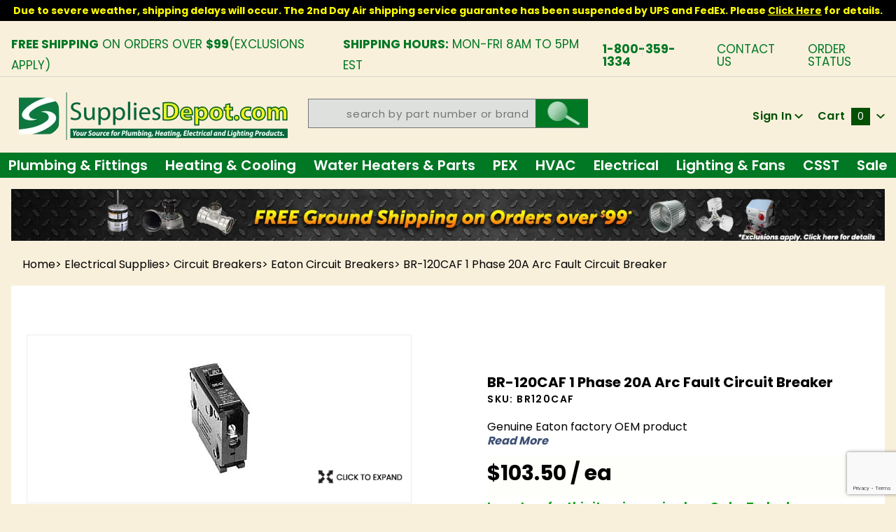

--- FILE ---
content_type: text/html; charset=utf-8
request_url: https://www.suppliesdepot.com/product/br-120caf-1-phase-20a-arc-fault-circuit-breaker
body_size: 33010
content:
<!DOCTYPE html><html lang="en" class="no-js" xmlns:fb="http://ogp.me/ns/fb#"><script>window.addEventListener('DOMContentLoaded', function () {sessionStorage.setItem('continue_url', 'https://www.suppliesdepot.com/product/br-120caf-1-phase-20a-arc-fault-circuit-breaker');});</script><head><meta charset="utf-8"><meta http-equiv="X-UA-Compatible" content="IE=edge"><meta name="viewport" content="width=device-width, initial-scale=1"><base href="https://www.suppliesdepot.com/mm5/"><title>Supplies Depot: BR-120CAF 1 Phase 20A Arc Fault Circuit Breaker</title><link href="https://fonts.gstatic.com" data-resource-group="css_list" data-resource-code="preconnect-google-fonts" /><link rel="stylesheet" href="https://fonts.googleapis.com/css?family=Poppins:300,400,600,700|Roboto:400i" data-resource-group="css_list" data-resource-code="google-fonts" /><link media="all" rel="stylesheet" type="text/css" href="https://www.suppliesdepot.com/mm5/json.mvc?Store_Code=TA&amp;Function=CSSResource_Output&amp;CSSCombinedResource_Code=stylesheet&T=d8ece1a0" data-resource-group="css_list" data-resource-code="stylesheet" /><link type="text/css" media="all" rel="stylesheet" href="css/00000001/mailchimp.css?T=425a25a1" data-resource-group="css_list" data-resource-code="mailchimp" /><link type="text/css" media="all" rel="stylesheet" href="themes/colossus/core/css/custom.css?T=c3753e77" data-resource-group="css_list" data-resource-code="custom-css" /><link rel="preconnect" crossorigin href="//www.google-analytics.com" data-resource-group="css_list" data-resource-code="preconnect-google-analytics" /><link rel="preconnect" crossorigin href="https://www.googletagmanager.com" data-resource-group="css_list" data-resource-code="preconnect-google-tag-manager" /><script type="text/javascript">
var json_url = "https:\/\/www.suppliesdepot.com\/mm5\/json.mvc\u003F";
var json_nosessionurl = "https:\/\/www.suppliesdepot.com\/mm5\/json.mvc\u003F";
var Store_Code = "TA";
</script>
<script type="text/javascript">
var MMThemeBreakpoints =
[
{
"code":	"mobile",
"name":	"Mobile",
"start":	{
"unit": "px",
"value": ""
}
,
"end":	{
"unit": "em",
"value": "39.999"
}
}
,{
"code":	"tablet",
"name":	"Tablet",
"start":	{
"unit": "px",
"value": ""
}
,
"end":	{
"unit": "em",
"value": "59.999"
}
}
];
</script>
<script type="text/javascript">
var affirm_config =
{
public_api_key:	"7CFHAN8PJZXZKGY4",
script:	"https://cdn1.affirm.com/js/v2/affirm.js"
};
// Miva Merchant
// Affirm Bootstrap
(function(m,g,n,d,a,e,h,c){var b=m[n]||{},k=document.createElement(e),p=document.getElementsByTagName(e)[0],l=function(a,b,c){return function(){a[b]._.push([c,arguments])}};b[d]=l(b,d,"set");var f=b[d];b[a]={};b[a]._=[];f._=[];b._=[];b[a][h]=l(b,a,h);b[c]=function(){b._.push([h,arguments])};a=0;for(c="set add save post open empty reset on off trigger ready setProduct".split(" ");a<c.length;a++)f[c[a]]=l(b,d,c[a]);a=0;for(c=["get","token","url","items"];a<c.length;a++)f[c[a]]=function(){};k.async=
!0;k.src=g[e];p.parentNode.insertBefore(k,p);delete g[e];f(g);m[n]=b})(window,affirm_config,"affirm","checkout","ui","script","ready","jsReady");
(function( obj, eventType, fn )
{
if ( obj.addEventListener )
{
obj.addEventListener( eventType, fn, false );
}
else if ( obj.attachEvent )
{
obj.attachEvent( 'on' + eventType, fn );
}
})( window, 'load', function()
{
if ( typeof MivaEvents !== 'undefined' )
{
MivaEvents.SubscribeToEvent( 'price_changed', function( product_data )
{
var affirm_aslowas = document.getElementById( `mvaffirm_aslowas-${product_data.product_code}` );
if ( affirm_aslowas )
{
affirm_aslowas.setAttribute( 'data-amount', ( product_data.price * 100 ).toFixed() );
affirm.ui.ready( function()
{
affirm.ui.refresh();
} );
}
} );
}
} );
</script>
<script type="text/javascript" src="https://www.suppliesdepot.com/mm5/clientside.mvc?T=2dfc182e&amp;Module_Code=paypalcp&amp;Filename=runtime.js" integrity="sha512-A6/Hrcz8/r8OYVd2LYO313hk0S6tB5l/XeeOIIsdTxBuJqhAXWVVYIyDEomW+X+c75UgL0HeRe1C+MA3wdZSUw==" crossorigin="anonymous" async defer></script>
<script src="https://www.paypal.com/sdk/js?client-id=AcCNNzIa9VV_d1q2jFf4pNN33IIecvECC34nYq0EJIGN9EonWCRQD5JkXT_EDm6rOSCvnRE9g6JOGZXc&amp;merchant-id=LMGN7U4NHTUWC&amp;currency=USD&amp;components=buttons,messages&amp;intent=authorize" data-partner-attribution-id="Miva_PCP"></script>
<script type="text/javascript" src="https://www.suppliesdepot.com/mm5/clientside.mvc?T=2dfc182e&amp;Module_Code=cmp-cssui-searchfield&amp;Filename=runtime.js" integrity="sha512-GT3fQyjPOh3ZvhBeXjc3+okpwb4DpByCirgPrWz6TaihplxQROYh7ilw9bj4wu+hbLgToqAFQuw3SCRJjmGcGQ==" crossorigin="anonymous" async defer></script>
<script type="text/javascript">
var MMSearchField_Search_URL_sep = "https:\/\/www.suppliesdepot.com\/search\u003FSearch=";
(function( obj, eventType, fn )
{
if ( obj.addEventListener )
{
obj.addEventListener( eventType, fn, false );
}
else if ( obj.attachEvent )
{
obj.attachEvent( 'on' + eventType, fn );
}
})( window, 'mmsearchfield_override', function()
{
MMSearchField.prototype.Menu_Show = function () {if (this.menu_visible) {return;}this.menu_visible = true;};MMSearchField.prototype.Menu_Hide = function () {if (this.menu_visible) {return;}this.menu_visible = true;};MMSearchField.prototype.onMenuAppendHeader = function () {return null;};MMSearchField.prototype.onMenuAppendItem = function (data) {let span;span = newElement('div', {'class': 'u-text-center t-search-preview__item'}, null, null);span.innerHTML = data;return span;};MMSearchField.prototype.onMenuAppendStoreSearch = function (search_value) {let item;item = newElement('div', {'class': 'x-search-preview__search-all'}, null, null);item.element_text = newTextNode('Search store for... "' + search_value + '"', item);return item;};MMSearchField.prototype.onFocus = function () {this.element_menu.classList.toggle('x-search-preview--open');};MMSearchField.prototype.onBlur = function () {this.element_menu.classList.toggle('x-search-preview--open');};/*** Uncomment this to debug the layout styles of the results container.*//*MMSearchField.prototype.Menu_Empty = function() {this.Menu_Item_Select( null );};*//*** Global search controls.*/(function () {'use strict';let searchOpeners = document.querySelectorAll('[data-hook="open-search"]');let searchCloser = document.querySelector('[data-hook="close-search"]');/*** Open global search and set focus to the input field.searchOpeners.forEach(function (searchOpener) {searchOpener.addEventListener('click', function (event) {event.preventDefault();document.documentElement.classList.toggle('has-active-search-preview');document.querySelector('[data-hook="global-search"]').focus();}); }); *//*** Close global search.searchCloser.addEventListener('click', function (event) {event.preventDefault();document.documentElement.classList.toggle('has-active-search-preview');});*//*** Close global search when the `Esc` key is pressed.*/window.addEventListener('keydown', function (keyEvent) {if (keyEvent.defaultPrevented) {return; // Do nothing if the event was already processed}switch (keyEvent.key) {case 'Escape':if (document.documentElement.classList.contains('has-active-search-preview')) {document.documentElement.classList.toggle('has-active-search-preview');}break;default:return;}keyEvent.preventDefault();}, true);}());
} );
</script>
<script type="text/javascript" src="https://www.suppliesdepot.com/mm5/clientside.mvc?T=2dfc182e&amp;Filename=runtime_ui.js" integrity="sha512-ZIZBhU8Ftvfk9pHoUdkXEXY8RZppw5nTJnFsMqX+3ViPliSA/Y5WRa+eK3vIHZQfqf3R/SXEVS1DJTjmKgVOOw==" crossorigin="anonymous" async defer></script><script type="text/javascript" src="https://www.suppliesdepot.com/mm5/clientside.mvc?T=2dfc182e&amp;Filename=ajax.js" integrity="sha512-hBYAAq3Edaymi0ELd4oY1JQXKed1b6ng0Ix9vNMtHrWb3FO0tDeoQ95Y/KM5z3XmxcibnvbVujqgLQn/gKBRhA==" crossorigin="anonymous" async defer></script><!-- ganalytics4 v2.005 GA4 json payload only (not active) --><link rel="canonical" href="https://www.suppliesdepot.com/product/br-120caf-1-phase-20a-arc-fault-circuit-breaker" itemprop="url"><style>.shippingEstimate{color: #07a00e;display:block;clear:both;font-size:13px}.pdfbutton{display: inline-block;background: #9e0000;padding: 0px 10px;border-radius: 20px;text-decoration:none;margin-bottom:10px;margin-right:9px;}.pdfbutton:hover{opacity:0.85}body .x-accordion-category-tree .x-refinery-set__list label{white-space:normal;}@media(max-width:767px){.pdfbutton{width:calc(50% - 5px);float:left;margin-right:5px;font-size:13px;text-align: center;padding:3px 5px}}@media(max-width:370px){.pdfbutton{display:block; float: none; width: 170px;}}</style><link rel="stylesheet" href="https://cdnjs.cloudflare.com/ajax/libs/font-awesome/4.7.0/css/font-awesome.min.css" /><style type="text/css" media="all" data-resource-group="modules" data-resource-code="mvaffirm">.affirm-as-low-as {
font-size: 0.75rem;
font-weight: 700;
text-transform: uppercase;
}
@media screen and (min-width: 40em) {
.affirm-as-low-as {
font-size: 0.832rem;
}
}
.affirm-modal-trigger {
white-space: nowrap;
}</style><link type="text/css" media="all" rel="stylesheet" integrity="sha256-lWOXBr8vqpiy3pliCN1FmPIYkHdcr8Y0nc2BRMranrA= sha384-0K5gx4GPe3B0+RaqthenpKbJBAscHbhUuTd+ZmjJoHkRs98Ms3Pm2S4BvJqkmBdh sha512-wrhf+QxqNNvI+O73Y1XxplLd/Bt2GG2kDlyCGfeByKkupyZlAKZKAHXE2TM9/awtFar6eWl+W9hNO6Mz2QrA6Q==" crossorigin="anonymous" href="https://www.suppliesdepot.com/mm5/json.mvc?Store_Code=TA&amp;Function=CSSResource_Output&amp;CSSResource_Code=mm-theme-styles&T=e756468e" data-resource-group="modules" data-resource-code="mm-theme-styles" /><script type="text/javascript" data-resource-group="modules" data-resource-code="recaptcha_v3">
(() =>
{
var script;
script	= document.createElement( 'script' );
script.src	= 'https://www.google.com/recaptcha/api.js?render=6LeolF0qAAAAALAG2wka0zbN0IHC8cMONueZ8ldu';
document.documentElement.appendChild( script );
} )();
document.addEventListener( 'DOMContentLoaded', () =>
{
var form, element, elements, form_lookup;
form_lookup = new Array();
elements = document.querySelectorAll( 'form input\u005Bname\u003D\"Action\"\u005D\u005Bvalue\u003D\"ICST\"\u005D' )
for ( element of elements )
{
if ( element instanceof HTMLFormElement )	form = element;
else if ( element.form instanceof HTMLFormElement )	form = element.form;
else
{
form = null;
while ( element )
{
if ( element instanceof HTMLFormElement )
{
form = element;
break;
}
element = element.parentNode;
}
}
if ( form && ( form_lookup.indexOf( form ) === -1 ) )
{
form_lookup.push( form );
new Miva_reCAPTCHAv3_FormSubmitListener( form, 'customer_account_create' );
}
}
elements = document.querySelectorAll( 'form input\u005Bname\u003D\"Action\"\u005D\u005Bvalue\u003D\"ICSQ\"\u005D, form input\u005Bname\u003D\"Action\"\u005D\u005Bvalue\u005E\u003D\"ICSQ,\"\u005D' )
for ( element of elements )
{
if ( element instanceof HTMLFormElement )	form = element;
else if ( element.form instanceof HTMLFormElement )	form = element.form;
else
{
form = null;
while ( element )
{
if ( element instanceof HTMLFormElement )
{
form = element;
break;
}
element = element.parentNode;
}
}
if ( form && ( form_lookup.indexOf( form ) === -1 ) )
{
form_lookup.push( form );
new Miva_reCAPTCHAv3_FormSubmitListener( form, 'customer_account_quick_create' );
}
}
elements = document.querySelectorAll( 'form input\u005Bname\u003D\"Action\"\u005D\u005Bvalue\u003D\"IAFL\"\u005D' )
for ( element of elements )
{
if ( element instanceof HTMLFormElement )	form = element;
else if ( element.form instanceof HTMLFormElement )	form = element.form;
else
{
form = null;
while ( element )
{
if ( element instanceof HTMLFormElement )
{
form = element;
break;
}
element = element.parentNode;
}
}
if ( form && ( form_lookup.indexOf( form ) === -1 ) )
{
form_lookup.push( form );
new Miva_reCAPTCHAv3_FormSubmitListener( form, 'affiliate_account_create' );
}
}
elements = document.querySelectorAll( 'form input\u005Bname\u003D\"Action\"\u005D\u005Bvalue\u003D\"EMPW\"\u005D' )
for ( element of elements )
{
if ( element instanceof HTMLFormElement )	form = element;
else if ( element.form instanceof HTMLFormElement )	form = element.form;
else
{
form = null;
while ( element )
{
if ( element instanceof HTMLFormElement )
{
form = element;
break;
}
element = element.parentNode;
}
}
if ( form && ( form_lookup.indexOf( form ) === -1 ) )
{
form_lookup.push( form );
new Miva_reCAPTCHAv3_FormSubmitListener( form, 'customer_forgot_password' );
}
}
elements = document.querySelectorAll( 'form input\u005Bname\u003D\"Action\"\u005D\u005Bvalue\u003D\"AFPW\"\u005D' )
for ( element of elements )
{
if ( element instanceof HTMLFormElement )	form = element;
else if ( element.form instanceof HTMLFormElement )	form = element.form;
else
{
form = null;
while ( element )
{
if ( element instanceof HTMLFormElement )
{
form = element;
break;
}
element = element.parentNode;
}
}
if ( form && ( form_lookup.indexOf( form ) === -1 ) )
{
form_lookup.push( form );
new Miva_reCAPTCHAv3_FormSubmitListener( form, 'affiliate_forgot_password' );
}
}
elements = document.querySelectorAll( 'form input\u005Bname\u003D\"Action\"\u005D\u005Bvalue\u003D\"CSTR\"\u005D' )
for ( element of elements )
{
if ( element instanceof HTMLFormElement )	form = element;
else if ( element.form instanceof HTMLFormElement )	form = element.form;
else
{
form = null;
while ( element )
{
if ( element instanceof HTMLFormElement )
{
form = element;
break;
}
element = element.parentNode;
}
}
if ( form && ( form_lookup.indexOf( form ) === -1 ) )
{
form_lookup.push( form );
new Miva_reCAPTCHAv3_FormSubmitListener( form, 'customer_reset_password' );
}
}
elements = document.querySelectorAll( 'form input\u005Bname\u003D\"Action\"\u005D\u005Bvalue\u003D\"AFFR\"\u005D' )
for ( element of elements )
{
if ( element instanceof HTMLFormElement )	form = element;
else if ( element.form instanceof HTMLFormElement )	form = element.form;
else
{
form = null;
while ( element )
{
if ( element instanceof HTMLFormElement )
{
form = element;
break;
}
element = element.parentNode;
}
}
if ( form && ( form_lookup.indexOf( form ) === -1 ) )
{
form_lookup.push( form );
new Miva_reCAPTCHAv3_FormSubmitListener( form, 'affiliate_reset_password' );
}
}
elements = document.querySelectorAll( 'form input\u005Bname\u003D\"Action\"\u005D\u005Bvalue\u003D\"LOGN\"\u005D, form input\u005Bname\u003D\"Action\"\u005D\u005Bvalue\u005E\u003D\"LOGN,\"\u005D' )
for ( element of elements )
{
if ( element instanceof HTMLFormElement )	form = element;
else if ( element.form instanceof HTMLFormElement )	form = element.form;
else
{
form = null;
while ( element )
{
if ( element instanceof HTMLFormElement )
{
form = element;
break;
}
element = element.parentNode;
}
}
if ( form && ( form_lookup.indexOf( form ) === -1 ) )
{
form_lookup.push( form );
new Miva_reCAPTCHAv3_FormSubmitListener( form, 'customer_login' );
}
}
} );
class Miva_reCAPTCHAv3_FormSubmitListener
{
#form;
#submitting;
#event_submit;
#original_submit;
#recaptcha_action;
constructor( form, recaptcha_action )
{
this.#form	= form;
this.#submitting	= false;
this.#original_submit	= form.submit;
this.#recaptcha_action	= recaptcha_action;
this.#event_submit	= ( e ) =>
{
e.stopImmediatePropagation();
e.preventDefault();
//
// Trigger overwritten submit to build reCAPTCHAv3 response, where the original
// form submit will be restored in the callback and the "submit" listener removed.
//
this.#form.submit();
}
this.#form.submit	= () =>
{
if ( this.#submitting )
{
return;
}
this.#submitting = true;
Miva_reCAPTCHAv3_Submit( this.#recaptcha_action, ( token ) =>
{
var input_response;
this.#submitting	= false;
input_response	= document.createElement( 'input' );
input_response.type	= 'hidden';
input_response.name	= 'reCAPTCHAv3_Response';
input_response.value	= token;
this.#form.submit	= this.#original_submit;
this.#form.removeEventListener( 'submit', this.#event_submit, { capture: true } );
this.#form.appendChild( input_response );
if ( this.#form.requestSubmit )	this.#form.requestSubmit();
else	this.#form.dispatchEvent( new Event( 'submit', { bubbles: true, cancelable: true } ) );
} );
};
this.#form.addEventListener( 'submit', this.#event_submit, { capture: true } );
}
}
function Miva_reCAPTCHAv3_Submit( recaptcha_action, callback )
{
try
{
grecaptcha.ready( () => {
try
{
grecaptcha.execute( '6LeolF0qAAAAALAG2wka0zbN0IHC8cMONueZ8ldu', { action: recaptcha_action } ).then( ( token ) => {
callback( token );
} );
}
catch ( e )
{
setTimeout( () => callback( 'recaptcha failed' ) );
}
} );
}
catch ( e )
{
setTimeout( () => callback( 'recaptcha failed' ) );
}
}
</script><!-- Google tag (gtag.js) HTC --><script async src="https://www.googletagmanager.com/gtag/js?id=G-Z62B8T3NQF"></script><script>window.dataLayer = window.dataLayer || [];function gtag(){dataLayer.push(arguments);}gtag('js', new Date());gtag('config', 'G-Z62B8T3NQF');</script><script type="text/javascript" src="scripts/00000001/runtime_combofacets.js?T=b67b0dbb" data-resource-group="head_tag" data-resource-code="runtimecombofacets"></script><script type="text/javascript" async defer src="scripts/00000001/mailchimp.js?T=8914382a" data-resource-group="head_tag" data-resource-code="mailchimp"></script><script id="mcjs" data-resource-group="head_tag" data-resource-code="mailchimp_tracker">!function(c,h,i,m,p){m=c.createElement(h),p=c.getElementsByTagName(h)[0],m.async=1,m.src=i,p.parentNode.insertBefore(m,p)}(document,"script","https://chimpstatic.com/mcjs-connected/js/users/5afe0a2b28162f4f4e0c3166e/ea6f4b1616ccaf3b1fff7c711.js");</script><script data-resource-group="head_tag" data-resource-code="GTM-head-tag">(function(w,d,s,l,i){w[l]=w[l]||[];w[l].push({'gtm.start':new Date().getTime(),event:'gtm.js'});var f=d.getElementsByTagName(s)[0],j=d.createElement(s),dl=l!='dataLayer'?'&l='+l:'';j.async=true;j.src='https://www.googletagmanager.com/gtm.js?id='+i+dl;f.parentNode.insertBefore(j,f);})(window,document,'script','dataLayer','GTM-NB8CSBK');</script><script data-resource-group="head_tag" data-resource-code="GTM-dataLayer">
var dataLayer = dataLayer || [];
var clearEcommerceDataLayer = () => {
dataLayer.push({ ecommerce: null });
};
dataLayer.push({
canonicalUri: '\/product\/br-120caf-1-phase-20a-arc-fault-circuit-breaker',
canonicalUrl: 'https:\/\/www.suppliesdepot.com\/product\/br-120caf-1-phase-20a-arc-fault-circuit-breaker',
category: {
code: 'eaton-circuit-breakers',
name: 'Eaton Circuit Breakers'
},
global: {
action: '',
basket: {
basketId: '55638268'
},
categoryCode: 'eaton-circuit-breakers',
function: '',
moduleFunction: '',
productCode: '287113',
screen: 'PROD',
uiException: ''
},
page: {
code: 'PROD',
name: 'Product Display'
},
product: {
code: '287113',
name: 'BR-120CAF 1 Phase 20A Arc Fault Circuit Breaker',
sku: 'BR120CAF'
}
});
window.addEventListener('DOMContentLoaded', () => {
document.querySelectorAll('form').forEach(form => {
if (form.getAttribute('name')?.length) {
return;
}
const identifier = form.elements?.Action?.value ?? form.dataset?.hook ?? form.querySelector('legend')?.innerText;
if (identifier?.length) {
form.name = identifier;
}
});
});
window.addEventListener('DOMContentLoaded', () => {
let timeoutId;
const debouncedSearch = (e) => {
clearTimeout(timeoutId);
timeoutId = setTimeout(() => {
const search_term = e?.target?.value;
if (!search_term?.length) {
return;
}
dataLayer.push({
event: 'search',
search_term
});
}, 500);
};
const searchInputs = document.querySelectorAll('input[name="Search"]');
searchInputs.forEach(input => {
input.addEventListener('input', debouncedSearch)
});
});
class MMXPromotionTracker {
constructor() {
window.addEventListener('DOMContentLoaded', () => {
this.init();
});
}
init() {
this.promotions = document.querySelectorAll('[data-flex-item]');
if (!this.promotions.length) {
return;
}
this.promotionObserver = new IntersectionObserver((entries) => {
this.observedCallback(entries);
}, {threshold: [0.75]});
this.promotions.forEach((promotion, i) => {
this.promotionObserver.observe(promotion);
promotion.addEventListener('click', (e) => {
this.promotionClicked(promotion, e);
});
});
}
promotionClicked(promotion, e){
let clickedLink = false;
let products = [];
let clickedHero;
e.composedPath().forEach(item => {
if (item.nodeName === 'A' || (item.nodeName === 'MMX-HERO' && item.dataset?.href?.length)) {
clickedLink = true;
}
if (item.nodeName === 'MMX-HERO') {
clickedHero = item;
} else if (item.nodeName === 'MMX-PRODUCT-CAROUSEL') {
const clickedProductIndex = [...item.shadowRoot.querySelectorAll('mmx-hero[slot="hero_slide"]')].findIndex(heroSlide => heroSlide === clickedHero);
products = [item?.products[clickedProductIndex]];
} else if (item.nodeName === 'MMX-FEATURED-PRODUCT') {
products = [item?.product];
}
});
if (clickedLink) {
this.trackPromotion('select_promotion', promotion, products);
}
};
trackPromotion(event, item, products = []) {
clearEcommerceDataLayer();
dataLayer.push({
event,
ecommerce: {
creative_name: item.getAttribute('data-flex-item'),
creative_slot: [...this.promotions].findIndex(promotion => promotion === item) + 1,
items: this.productsToEcommerceItems(products),
promotion_id: item.getAttribute('data-flex-component')
}
});
if (item?.nodeName === 'MMX-PRODUCT-CAROUSEL') {
this.trackProductList(event, item, products);
}
};
trackProductList(event, item, products = []) {
if (!products?.length) {
return;
}
clearEcommerceDataLayer();
dataLayer.push({
event: event === 'select_promotion' ? 'select_item' : 'view_item_list',
ecommerce: {
item_list_id: item.getAttribute('id'),
item_list_name: item?.data?.heading?.heading_text?.value ?? item.getAttribute('id'),
items: this.productsToEcommerceItems(products)
}
});
}
observedCallback(entries) {
entries.forEach((entry, entryIndex) => {
if (!entry.isIntersecting) {
return;
}
this.trackPromotion('view_promotion', entry.target, entry.target?.products);
});
};
productsToEcommerceItems(products = []) {
if (!products?.length) {
return [];
}
return products.map((item, i) => {
return {
item_id: item.code,
item_name: item.name,
item_sku: item?.sku,
index: i,
price: item.price,
discount: item.base_price - item.price,
quantity: 1
}
});
}
}
new MMXPromotionTracker();
class ProductTracker {
options = {
adprButtonSelector: '[data-hook="add-to-cart"], #js-add-to-cart',
adprFormSelector: 'form[name="add"], #js-purchase-product',
atwlButtonSelector: '[value="Add To Wish List" i], .t-product-layout-purchase__add-to-wish, #add-to-wishlist-wrap, [data-hook="add-to-wish-list"], .product-details__wish-list'
};
constructor(options = {}) {
this.options = {
...this.options,
...options
};
window.addEventListener('load', () => {
this.init();
});
}
init() {
this.adprForm = this.options?.adprForm ?? document.querySelector(this.options.adprFormSelector);
this.adprButton = this.options?.adprButton ?? document.querySelector(this.options.adprButtonSelector);
this.atwlButton = this.options?.atwlButton ?? document.querySelector(this.options.atwlButtonSelector);
if (this.adprForm?.nodeName !== 'FORM') {
return;
}
this.listenForViewItem();
this.listenForAddToCart();
this.listenForAddToWishlist()
}
listenForViewItem() {
if ('AttributeMachine' in window && this.getProductAttributeCount() > 0) {
this.listenForPriceChanged();
return;
}
this.trackViewItem();
}
getProductAttributeCount() {
return Number(this.adprForm.elements?.Product_Attribute_Count?.value ?? 0);
}
listenForPriceChanged() {
window?.MivaEvents?.SubscribeToEvent?.('price_changed', (productData) => {
this.onPriceChanged(productData);
});
}
onPriceChanged(productData) {
this.productData = productData;
if (!this?.viewedItem) {
this.trackViewItem();
}
}
trackViewItem() {
this.viewedItem = this.track('view_item');
}
listenForAddToCart() {
this.adprForm?.addEventListener('click', (e) => {
if (e.target !== this.adprButton) {
return;
}
this.track('add_to_cart');
}, { capture: true });
}
listenForAddToWishlist() {
this.atwlButton?.addEventListener('click', () => {
this.track('add_to_wishlist');
});
}
track(event) {
if (!this.shouldTrack(event)) {
return;
}
const dataLayerItem = this.getBaseDataLayerItem();
let price = Number(dataLayerItem.ecommerce.value);
let additionalPrice = Number(dataLayerItem.ecommerce.items[0].price) + Number(dataLayerItem.ecommerce.items[0].discount);
if (typeof this?.productData === 'object') {
price = this.productData.price;
additionalPrice = this.productData.additional_price ?? this.productData.price;
}
clearEcommerceDataLayer();
dataLayerItem.event = event;
dataLayerItem.ecommerce.value = price;
dataLayerItem.ecommerce.items[0].price = price;
dataLayerItem.ecommerce.items[0].discount = Number((additionalPrice - price).toFixed(2));
dataLayerItem.ecommerce.items[0].quantity = this.adprForm.elements.Quantity.value;
dataLayerItem.ecommerce.items[0].item_variant = this.getItemVariant();
dataLayer.push(dataLayerItem);
if (event === 'add_to_cart') {
window?.basketMonitor?.reportAddToCart(dataLayerItem);
}
return dataLayerItem;
}
shouldTrack(event) {
if(['add_to_cart', 'add_to_wishlist'].includes(event)) {
return this.adprForm.checkValidity();
}
return true;
}
getBaseDataLayerItem() {
return {
event: null,
ecommerce: {
currency: 'USD',
value: '103.5',
items: [
{
item_id: '287113',
item_sku: 'BR120CAF',
item_name: 'BR-120CAF 1 Phase 20A Arc Fault Circuit Breaker',
price: '103.5',
discount: '0',
index: 0,
item_brand: 'Eaton',
}
]
}
}
}
getItemVariant() {
const attributeValueInputs = [...this.adprForm.querySelectorAll('[name*="Product_Attributes"][name*=":value"]:is(:checked, select, [type="text"], textarea)')];
const itemVariant = attributeValueInputs.reduce((values, input) => {
const attributeCode = this.adprForm.querySelector(`[name="${input.name.replace(':value', ':code')}"]`)?.value;
if (input?.type === 'checkbox') {
values.push(attributeCode);
}
else if (input.value.length > 0) {
values.push(`${attributeCode}: ${input.value}`);
}
return values;
}, []);
const subscriptionValue = this.getSubscriptionValue();
if (typeof subscriptionValue === 'string') {
itemVariant.push(subscriptionValue);
}
return itemVariant.join(', ');
}
getSubscriptionValue() {
const checkedSubscriptionOrderOnceRadio = this.adprForm.querySelector('input[type="radio"][name="Product_Subscription_Term_ID"][value="0"]:checked');
const subscriptionTermSelect = this.adprForm.querySelector('select[name="Product_Subscription_Term_ID"]:not(:disabled)');
const isSubscribing = checkedSubscriptionOrderOnceRadio === null && Number(subscriptionTermSelect?.value) > 0;
if (isSubscribing) {
return subscriptionTermSelect.selectedOptions?.[0]?.innerText;
}
}
}
new ProductTracker();
clearEcommerceDataLayer();
dataLayer.push({
	"ecommerce": {
		"coupon": "",
		"currency": "USD",
		"shipping_tier": "",
		"value": ""
	},
	"event": "mm_global_minibasket"
});
class BasketMonitor {
constructor() {
this.storageKey = 'mm-TA-basket-monitor';
window.addEventListener('DOMContentLoaded', () => {
this.init();
});
}
canLocalStorage() {
const storeTestKey = this.storageKey + '--test';
if (this.saveCurrentItems(storeTestKey)) {
localStorage?.removeItem(storeTestKey);
return true;
}
return false;
}
init() {
this.setCurrentItemsFromDataLayer();
if (!this.canLocalStorage()) {
return;
}
this.handleBasketChanges();
this.pastItems = this.getItemsFromLocalStorage();
this.comparePastWithCurrent();
this.saveCurrentItems();
this.trackResults();
}
handleBasketChanges() {
const orderProcessed = '0';
if (orderProcessed === '1') {
this.clearCurrentItems();
}
}
setCurrentItemsFromDataLayer() {
const eventsWithBasketItems = ['mm_global_minibasket', 'view_cart', 'begin_checkout', 'add_shipping_info', 'add_payment_info'];
const basketEvent = dataLayer.find(item => eventsWithBasketItems.includes(item?.event));
this.currentItems = this.createMapFromItems(basketEvent?.ecommerce?.items);
}
getItemsFromLocalStorage() {
try {
return new Map(JSON.parse(localStorage.getItem(this.storageKey)));
} catch {
return new Map();
}
}
createMapFromItems(items = []) {
if (!(items instanceof Array)) {
return new Map();
}
return items.reduce((map, item) => {
return map.set(this.createItemKey(item), item);
}, new Map());
}
createItemKey(item = {}) {
return JSON.stringify({
id: item?.item_id,
variant: item?.item_variant
});
}
comparePastWithCurrent() {
this.results = {
added: [],
removed: [],
unchanged: [],
updated: []
};
const allItems = new Map([...this.pastItems, ...this.currentItems]);
allItems.forEach((value, key) => {
const pastItem = this.pastItems.get(key);
const currentItem = this.currentItems.get(key);
if (typeof pastItem === 'undefined') {
this.results.added.push(currentItem);
} else if (typeof currentItem === 'undefined') {
this.results.removed.push(pastItem);
} else if (JSON.stringify(currentItem) == JSON.stringify(pastItem)) {
this.results.unchanged.push(currentItem);
} else {
this.results.updated.push(currentItem);
const quantityChange = currentItem.quantity - pastItem.quantity;
if (quantityChange > 0) {
this.results.added.push({
...currentItem,
quantity: quantityChange
});
} else if (quantityChange < 0) {
this.results.removed.push({
...currentItem,
quantity: Math.abs(quantityChange)
})
}
}
});
}
trackResults() {
this.trackEvent('add_to_cart', this?.results?.added);
this.trackEvent('remove_from_cart', this?.results?.removed);
}
trackEvent(event, items = []) {
if (typeof event !== 'string' || !(items instanceof Array) || !items.length) {
return;
}
clearEcommerceDataLayer();
dataLayer.push({
event,
ecommerce: {
currency: 'USD',
value: this.determineItemsValue(items),
items
}
});
}
determineItemsValue(items = []) {
if (!(items instanceof Array)) {
return 0;
}
return items.reduce((value, item) => {
return value += item.quantity * item.price;
}, 0);
}
clearCurrentItems() {
return localStorage.removeItem(this.storageKey);
}
saveCurrentItems(storageKey = this.storageKey) {
try {
localStorage.setItem(storageKey, JSON.stringify([...this.currentItems]));
return true;
} catch (e) {
return false;
}
}
reportAddToCart(event) {
this.pastItems = this.getItemsFromLocalStorage();
this.currentItems = structuredClone(this.pastItems);
this.addItemsFromEvent(this.currentItems, event);
this.comparePastWithCurrent();
this.saveCurrentItems();
}
addItemsFromEvent(items, event = {}) {
event?.ecommerce?.items?.forEach(addedItem => {
const itemKey = this.createItemKey(addedItem);
const existingItem = this.currentItems.get(itemKey);
if (typeof existingItem === 'undefined') {
items.set(itemKey, addedItem);
} else {
items.set(itemKey, {
...existingItem,
quantity: Number(existingItem.quantity) + Number(addedItem.quantity)
});
}
});
}
}
var basketMonitor = new BasketMonitor();
</script><script type="text/javascript" src="https://www.suppliesdepot.com/mm5/clientside.mvc?T=2dfc182e&amp;Filename=runtime.js" integrity="sha512-EiU7WIxWkagpQnQdiP517qf12PSFAddgl4rw2GQi8wZOt6BLZjZIAiX4R53VP0ePnkTricjSB7Edt1Bef74vyg==" crossorigin="anonymous" async defer></script><script type="text/javascript" src="https://www.suppliesdepot.com/mm5/clientside.mvc?T=2dfc182e&amp;Filename=MivaEvents.js" integrity="sha512-bmgSupmJLB7km5aCuKy2K7B8M09MkqICKWkc+0w/Oex2AJv3EIoOyNPx3f/zwF0PZTuNVaN9ZFTvRsCdiz9XRA==" crossorigin="anonymous" async defer></script><script type="text/javascript" src="https://www.suppliesdepot.com/mm5/clientside.mvc?T=2dfc182e&amp;Filename=AttributeMachine.js" integrity="sha512-e2qSTe38L8wIQn4VVmCXg72J5IKMG11e3c1u423hqfBc6VT0zY/aG1c//K/UjMA6o0xmTAyxRmPOfEUlOFFddQ==" crossorigin="anonymous" async defer></script>
<script type="text/javascript">
(function( obj, eventType, fn )
{
if ( obj.addEventListener )
{
obj.addEventListener( eventType, fn, false );
}
else if ( obj.attachEvent )
{
obj.attachEvent( 'on' + eventType, fn );
}
})( window, 'attributemachine_override', function()
{
AttributeMachine.prototype.Generate_Discount = function (discount) {var discount_div;discount_div = document.createElement('div');discount_div.innerHTML = discount.descrip + ': ' + discount.formatted_discount;return discount_div;};AttributeMachine.prototype.Generate_Swatch = function (product_code, attribute, option) {var swatch_container = document.querySelector('#swatches');var swatch = document.createElement('li');var img = document.createElement('img');img.src = option.image;img.setAttribute('alt', option.prompt);img.setAttribute('title', option.prompt);swatch.classList.add('o-list-inline__item');swatch.setAttribute('data-code', option.code);swatch.setAttribute('data-color', option.prompt);swatch.appendChild(img);setTimeout(function () {if (swatch_container) {var swatch_element = swatch_container.querySelector('ul');var swatch_select = document.querySelector('[data-hook="attribute-swatch-select"]');var swatch_selected = swatch_select.options[swatch_select.selectedIndex].text;var swatch_name_element = document.querySelector('[data-hook="attribute-swatch-name"]');var swatchElements = swatch_element.querySelectorAll('li');swatch_element.removeAttribute('style');swatch_element.classList.add('o-list-inline');/*** Adds the selected swatch name to the label.*/swatch_name_element.textContent = swatch_selected;/*** Adds an active class to the selected swatch.*/swatchElements.forEach(function (swatchElement) {var swatchColor = swatchElement.getAttribute('data-code');var swatchImage = swatchElement.querySelector('img');if (swatchColor === swatch_select.options[swatch_select.selectedIndex].value) {swatchImage.classList.add('x-product-layout-purchase__swatches--active');}});}}, 0);return swatch;};AttributeMachine.prototype.Swatch_Click = function(input, attribute, option) {var swatch_name_element = document.querySelector('[data-hook="attribute-swatch-name"]');var i;for (i = 0; i < input.select.options.length; i++) {if (input.select.options[i].value === option.code) {input.select.selectedIndex = i;}}if (attribute.inventory) {this.Attribute_Changed(input);}swatch_name_element.innerHTML = option.prompt;};
} );
</script>
<script type="text/javascript" src="https://www.suppliesdepot.com/mm5/clientside.mvc?T=2dfc182e&amp;Filename=ImageMachine.js" integrity="sha512-luSn6atUPOw8U8HPV927zNVkcbbDcvbAlaSh/MEWznSCrOzPC2iQVeXSwLabEEn43FBmR6lKN0jhsWKmJR4n1Q==" crossorigin="anonymous" async defer></script>
<script type="text/javascript">
(function( obj, eventType, fn )
{
if ( obj.addEventListener )
{
obj.addEventListener( eventType, fn, false );
}
else if ( obj.attachEvent )
{
obj.attachEvent( 'on' + eventType, fn );
}
})( window, 'imagemachine_override', function()
{
window.gallery = [];let generate_thumbnail_event = new CustomEvent('ImageMachine_Generate_Thumbnail');let thumbnailIndex = 0;let thumbnail_width;let thumbnail_height;let gallery_container;let gallery_Index = 0;let productName = 'BR-120CAF 1 Phase 20A Arc Fault Circuit Breaker';gallery_container = document.createElement('div');gallery_container.classList.add('x-product-photo-gallery');gallery_container.setAttribute('data-hook', 'photo-gallery');/*** This function allows you to prepend or append code to an existing function.* https://stackoverflow.com/questions/9134686/adding-code-to-a-javascript-function-programmatically*/function functionExtender(container, funcName, prepend, append) {(function () {'use strict';let cachedFunction = container[funcName];container[funcName] = function () {if (prepend) {prepend.apply(this);}let result = cachedFunction.apply(this, arguments);if (append) {append.apply(this);}return result;};})();}ImageMachine.prototype.oninitialize = function (data) {window.gallery = [];gallery_container.innerHTML = '';gallery_Index = 0;thumbnailIndex = 0;this.Initialize(data);this.main_image.setAttribute('data-index', '0');};ImageMachine.prototype.ImageMachine_Generate_Thumbnail = function (thumbnail_image, main_image, closeup_image, type_code) {let img;let thumbnail;let gallery_element;let gallery_image;if (!thumbnail_width && !thumbnail_height) {thumbnail_width = this.thumb_width + 'px';thumbnail_height = this.thumb_height + 'px';}thumbnail = document.createElement('span');thumbnail.classList.add('x-product-layout-images__thumbnail-image');thumbnail.setAttribute('data-index', thumbnailIndex++);thumbnail.setAttribute('data-main', main_image);thumbnail.setAttribute('data-type', type_code);thumbnail.setAttribute('data-zoom', closeup_image);thumbnail.setAttribute('style', 'width: ' + thumbnail_width + '; display: inline-block; height: ' + thumbnail_height +';');if (typeof( thumbnail_image ) === 'string' && thumbnail_image.length > 0) {img = document.createElement('img');img.src = thumbnail_image;img.setAttribute('alt', productName);img.setAttribute('itemprop', 'thumbnail');thumbnail.appendChild(img);}/*** Create a scrollable gallery, append it to the page, and open on main image click.*/gallery_image = (typeof (closeup_image) === 'string' && closeup_image.length > 0) ? closeup_image : main_image;if (typeof( closeup_image ) === 'string' && closeup_image.length > 0) {gallery_element = document.createElement('img');gallery_element.src = gallery_image;gallery_element.setAttribute('data-index', gallery_Index++);gallery_element.setAttribute('alt', productName);gallery_container.appendChild(gallery_element);}gallery.push({src: gallery_image,title: productName});document.dispatchEvent(generate_thumbnail_event);return thumbnail;};let gallery_template = document.querySelector('[data-hook="photo-gallery-template"]');if (gallery_template) {gallery_template.appendChild(gallery_container);}/*** This controls what happens when you click a thumbnail.*/functionExtender(ImageMachine.prototype,'onthumbnailimageclick',function () {},function () {let clickedElement = event.target;//console.log(clickedElement.getAttribute('data-index'));this.main_image.setAttribute('data-index', clickedElement.getAttribute('data-index'));});/*** This disables the default Miva image zoom functionality.* @return {boolean}*/ImageMachine.prototype.Closeup_Open = function () {return false;};ImageMachine.prototype.onmainimageclick = function () {};
} );
</script>
<meta property="og:title" content="BR-120CAF 1 Phase 20A Arc Fault Circuit Breaker"><meta property="og:type" content="product"><meta property="og:image" content="https://www.suppliesdepot.com/mm5/graphics/00000001/CUTHMRE00799_1_5_PE_001.jpg"><meta property="og:url" content="https://www.suppliesdepot.com/product/br-120caf-1-phase-20a-arc-fault-circuit-breaker"><meta property="og:site_name" content="Supplies Depot"><meta property="og:description" content="Check out the deal on BR-120CAF 1 Phase 20A Arc Fault Circuit Breaker at Supplies Depot"><meta property="og:locale" content="en_US"><meta name="twitter:card" content="summary_large_image"><meta name="twitter:site" content="@TWITTER_ACCOUNT"><meta name="twitter:creator" content="@TWITTER_ACCOUNT"><meta name="twitter:url" content="https://www.suppliesdepot.com/product/br-120caf-1-phase-20a-arc-fault-circuit-breaker"><meta name="twitter:title" content="BR-120CAF 1 Phase 20A Arc Fault Circuit Breaker"><meta name="twitter:description" content="Check out the deal on BR-120CAF 1 Phase 20A Arc Fault Circuit Breaker at Supplies Depot"><meta name="twitter:image" content="https://www.suppliesdepot.com/mm5/graphics/00000001/CUTHMRE00799_1_5_PE_001.jpg"><meta name="twitter:image:alt" content="BR-120CAF 1 Phase 20A Arc Fault Circuit Breaker"><!-- 170000--><link type="text/css" rel="stylesheet" href="https://www.suppliesdepot.com/mm5/clientside.mvc?T=2dfc182e&amp;Module_Code=applepay&amp;Filename=applepay.css">
<script type="text/javascript" src="https://www.suppliesdepot.com/mm5/clientside.mvc?T=2dfc182e&amp;Module_Code=applepay&amp;Filename=applepay.js" integrity="sha512-/AcB7H4JE+ykRclE1UU0LJViwWvrs+1Qh8mtlGBwIrpoxnadTO+CpW4a4Kf3At8eZUA6K26rkXUhMa9Z6cVx5g==" crossorigin="anonymous" async defer></script>
</head><body id="js-PROD" class="o-site-wrapper t-page-prod"><div id="refinery_annex" class="readytheme-contentsection">
<section class="x-refinery-annex" data-hook="refinery-annex">
<div class="x-refinery-annex__content u-bg-white">
<header class="x-refinery-annex__header">
<button class="c-button c-button--large u-bg-gray-20 u-color-gray-50" data-hook="close-refinery-annex" type="button" aria-label="Close Facets List">
<span class="u-font-small u-icon-cross"></span>
</button>
<span class="x-refinery-annex__title">Filters</span>
</header>
<div class="x-refinery-annex__list">
<nav class="x-category-tree">
<div class="x-category-tree__row">
<form method="get" action="https://www.suppliesdepot.com/product/br-120caf-1-phase-20a-arc-fault-circuit-breaker">
<fieldset>
<legend>Search Facets</legend>

<input type="hidden" name="Category_Code" value="eaton-circuit-breakers" />


<input type="hidden" name="Search" value="" />
<input type="hidden" name="Sort_By" value="disp_order" />
<input type="hidden" name="Per_Page" value="" />
<ul class="c-form-list">
</ul>
</fieldset>
</form>
</div>
</nav>
</div>
</div>
</section>
</div>
<link rel="icon" type="image/x-icon" href="favicon.ico" /><link runat="server" rel="icon" href="favicon.ico" type="image/ico"/><span id="header_global_holiday_shipping_message" class="readytheme-banner">
<center><p style="font-size:14px;color:yellow;background:#000000;padding:5px 0px;font-weight: bold">Due to severe weather, shipping delays will occur. The 2nd Day Air shipping service guarantee has been suspended by UPS and FedEx. Please <a href="/shipping-policy">Click Here</a> for details.</p></center>
</span>
<header class="o-wrapper o-wrapper--full o-wrapper--flush t-site-header" data-hook="site-header"><div id="fasten_header" class="x-fasten-header">
<section class="o-layout o-layout--align-center t-site-header__masthead" data-hook="fasten-header"><div class="o-layout__item u-width-2 u-text-center t-site-header__logo"><a href="https://www.suppliesdepot.com/" title="Supplies Depot" rel="nofollow"><img class="x-fasten-header__logo-image" src="graphics/00000001/1/supplies_depot.png" alt="Colossus ReadyTheme" style="max-width: 165px; max-height: 32px;"></a></div><div class="o-layout__item u-width-2 "><a class="c-button u-bg-transparent x-omega-navigation__trigger t-primary-link" data-hook="open-omega" href="https://www.suppliesdepot.com/our-catalog">Shop Categories <span class="u-font-tiny u-icon-chevron-down x-omega-navigation__trigger-icon t-prevent-events"></span></a></div><div class="o-layout__item u-width-3 headersrchcont u-text-center "><form class="t-global-search__form" method="post" action="https://www.suppliesdepot.com/search"><fieldset><ul class="c-form-list"><li class="c-form-list__item c-form-list__item--full c-control-group u-flex" style="margin-bottom:3px"><input id="global-search" class="c-form-input c-control-group__field u-bg-transparent u-border-none u-font-huge u-text-bold" data-hook="global-search" data-mm_searchfield="Yes" data-mm_searchfield_id="x-search-preview" type="search" name="Search" value="" placeholder="search" autocomplete="off" required itemprop="query-input" style="padding-right:15px"><button class="c-button c-button--large c-control-group__button u-bg-transparent u-border-none u-color-gray-40 u-font-tiny o-layout--no-wrap u-text-uppercase" type="submit"></button></li></ul></fieldset><span class="x-search-preview t-search-preview" data-hook="search-preview" data-mm_searchfield_menu="Yes" data-mm_searchfield_id="x-search-preview"></span></form></div><ul class="o-layout__item u-width-4 t-site-header__masthead-customer-block "><li class="o-layout__item"><a class="t-primary-link" href="https://www.suppliesdepot.com/customer-account">Sign In</a></li><li class="o-layout__item"><a class="t-primary-link t-site-header__basket-link" href="https://www.suppliesdepot.com/basket-contents">Cart<span class="u-bg-primary u-color-black t-site-header__basket-link-quantity t-prevent-events" data-hook="mini-basket-count">0</span></a></li></ul><div class="o-layout__item u-width-12 u-width-10--l u-hidden "><br class="u-hidden--m"><span class="c-heading-echo u-block u-text-bold u-text-center u-text-right--l u-text-uppercase u-color-gray-50"><span class="u-icon-secure"></span> Secure Checkout</span></div></section>
</div>
<section class="t-site-header__top-navigation "><div class="u-text-center u-text-left--m"><span id="header_message" class="readytheme-banner">
<span class="u-text-uppercase t-site-header__message"><strong>Free Shipping</strong> On Orders Over <strong>$99</strong>(Exclusions Apply)</span>
</span>
</div><div class="u-text-center u-text-left--m"><span id="shipping_hours" class="readytheme-banner">
<span class="u-text-uppercase t-site-header__message"><strong>Shipping Hours:</strong> MON-FRI 8AM to 5PM EST</span>
</span>
</div><nav class="u-hidden u-flex--m"><span class="t-site-header__links u-hidden--m u-inline-block--l phone">1-800-359-1334</span><a class="t-secondary-link t-site-header__links" href="https://www.suppliesdepot.com/contact-us" title="Contact Us">Contact Us</a>
<a class="t-secondary-link t-site-header__links" href="https://www.suppliesdepot.com/order-history-list" title="Order Status">Order Status</a>
</nav></section><section class="o-wrapper t-site-header__masthead"><div class="o-layout o-layout--align-center"><div class="o-layout__item u-flex u-grids-2 u-hidden--l u-width-3 small-icons "><button class="c-button c-button--flush c-button--full c-button--hollow u-bg-transparent u-border-none u-color-gray-50 u-icon-menu" data-hook="open-main-menu " type="button" aria-label="Open Main Menu"></button><button class="c-button c-button--flush c-button--full c-button--hollow u-bg-transparent u-border-none u-color-gray-50 u-icon-search" data-hook="open-search" type="button" aria-label="Open Search Box"></button></div><div class="o-layout__item u-width-6 u-width-7--m u-width-4--l u-text-center t-site-header__logo"><a href="https://www.suppliesdepot.com/" title="Supplies Depot" rel="nofollow"><img src="graphics/00000001/6/SD-LOGO_2.png" alt="SuppliesDepot.com"></a></div><div class="o-layout__item u-flex u-grids-2 u-hidden--l u-width-3 u-width-2--m "><a class="c-button c-button--flush c-button--full u-bg-primary u-border-none u-color-black t-site-header__basket-link-quantity--mobile" data-hook="open-mini-basket mini-basket-count" href="https://www.suppliesdepot.com/basket-contents">0<span class="u-font-tiny u-icon-chevron-down t-site-header__basket-icon t-prevent-events"></span></a></div><div class="o-layout__item u-hidden u-block--l u-width-2 u-text-center " style="display: none"><button class="c-button u-bg-transparent x-omega-navigation__trigger t-primary-link" data-hook="activate-omega" type="button">Shop Categories <span class="u-font-tiny u-icon-chevron-down x-omega-navigation__trigger-icon t-prevent-events"></span></button></div><div class="o-layout__item u-hidden u-block--l u-width-4--l u-width-5--w u-text-center headersrchcont" itemscope itemtype="https://schema.org/WebSite"><link itemprop="url" href="https://www.suppliesdepot.com/"/><form class="t-global-search__form" method="post" action="https://www.suppliesdepot.com/search" itemprop="potentialAction" itemscope itemtype="https://schema.org/SearchAction"><fieldset><ul class="c-form-list"><li class="c-form-list__item c-form-list__item--full c-control-group u-flex"><meta itemprop="target" content="https://www.suppliesdepot.com/search?q={Search}"/><input id="global-search" class="c-form-input c-control-group__field u-bg-transparent u-border-none u-font-huge u-text-bold" data-hook="global-search" data-mm_searchfield="Yes" data-mm_searchfield_id="x-search-preview" type="search" name="Search" value="" placeholder="search by part number or brand" autocomplete="off" required itemprop="query-input" style="padding-right:15px"><button class="c-button c-button--large c-control-group__button u-bg-transparent u-border-none u-color-gray-40 u-font-tiny o-layout--no-wrap u-text-uppercase" type="submit"></buttton></li></ul></fieldset><span class="x-search-preview t-search-preview" data-hook="search-preview" data-mm_searchfield_menu="Yes" data-mm_searchfield_id="x-search-preview"></span></form></div><ul class="o-layout__item o-list-bare u-hidden u-flex--l u-grids-2 u-text-center u-width-4--l u-width-3--w t-site-header__masthead-customer-block " ><li class="o-layout__item"><a class="x-show-related__link t-primary-link" data-hook="show-related" data-target="global-account" href="https://www.suppliesdepot.com/customer-account">Sign In <span class="x-show-related__icon u-font-tiny u-icon-chevron-down t-prevent-events"></span></a></li><li class="o-layout__item"><a class="t-primary-link t-site-header__basket-link" data-hook="open-mini-basket" href="https://www.suppliesdepot.com/basket-contents">Cart<span class="u-bg-primary u-color-black t-site-header__basket-link-quantity t-prevent-events" data-hook="mini-basket-count">0</span><span class="u-font-tiny u-icon-chevron-down t-site-header__basket-icon t-prevent-events"></span></a></li></ul><div id="global_account" class="readytheme-contentsection">
<div class="u-bg-gray-10 u-over-everything t-global-account" data-hook="global-account">
<form class="t-global-account__form" method="post" action="https://www.suppliesdepot.com/product/br-120caf-1-phase-20a-arc-fault-circuit-breaker" autocomplete="off">
<fieldset>
<legend>Global Account Log In</legend>
<input type="hidden" name="Action" value="LOGN" />
<input type="hidden" name="Category_Code" value="eaton-circuit-breakers" />
<input type="hidden" name="Product_Code" value="287113" />
<input type="hidden" name="Search" value="" />
<input type="hidden" name="Per_Page" value="" />
<input type="hidden" name="Sort_By" value="disp_order" />
<ul class="c-form-list">
<li class="c-form-list__item c-form-list__item--full">
<label id="Login_Email_Label" for="Login_Email" title="Email Adress">
<input id="Login_Email" class="c-form-input c-form-input--large u-text-uppercase" type="email" name="Customer_LoginEmail" value="" aria-labelledby="Login_Email_Label" autocomplete="email" placeholder="Email" required>
</label>
</li>
<li class="c-form-list__item c-form-list__item--full">
<label id="Login_Password_Label" for="Login_Password" title="Password">
<input id="Login_Password" class="c-form-input c-form-input--large u-text-uppercase" type="password" name="Customer_Password" aria-labelledby="Login_Password_Label" autocomplete="current-password" placeholder="Password">
</label>
</li>
<li class="c-form-list__item c-form-list__item--full">
<input class="c-button c-button--full c-button--huge u-bg-black u-color-white u-font-small u-text-medium u-text-uppercase" type="submit" value="Sign In">
</li>
<li class="c-form-list__item c-form-list__item--full">
<a class="c-button c-button--full c-button--hollow c-button--huge u-bg-gray-10 u-color-black u-font-small u-text-medium u-text-uppercase" href="https://www.suppliesdepot.com/customer-account">Register</a>
</li>
<li class="c-form-list__item c-form-list__item--full u-text-center">
<a class="u-font-tiny u-text-medium u-text-uppercase t-secondary-link" href="https://www.suppliesdepot.com/forgot-password">Forgot Password?</a>
</li>
</ul>
</fieldset>
</form>
</div>
</div>
<div id="mini_basket" class="readytheme-contentsection">
<section class="u-bg-gray-10 x-mini-basket" data-hook="mini-basket" data-item-count="0" data-subtotal=""><div class="x-mini-basket__content"><footer class="x-mini-basket__footer"><div class="x-messages x-messages--info u-text-center u-text-medium u-text-uppercase">Your Shopping Cart Is Empty</div></footer></div></section>
</div>
<div class="o-layout__item u-width-12 u-width-10--l u-hidden "><br class="u-hidden--m"><span class="u-block u-text-bold u-text-center u-text-right--l u-text-uppercase u-color-gray-50"><span class="u-icon-secure"></span> Secure Checkout</span></div></div></section><div class="o-wrapper o-wrapper--full o-wrapper--flush t-site-navigation "><div class="o-layout o-layout--align-center o-layout--flush o-layout--justify-center t-site-navigation__wrap"><nav class="o-layout__item u-width-12 u-text-bold u-text-uppercase c-navigation x-transfigure-navigation " data-hook="transfigure-navigation"><div class="x-transfigure-navigation__wrap" data-layout="horizontal-drop-down"><div class="x-transfigure-navigation__content"><ul class="c-navigation__row x-transfigure-navigation__row"><li class="c-navigation__list " title="Plumbing & Fittings"><a class="c-navigation__link nav_link_color" href="https://www.suppliesdepot.com/category/plumbing-fittings-faucets-supplies-tools-and-more" target="_self">Plumbing & Fittings</a><ul class="c-navigation__row is-hidden child_navigation_setting"><li class="c-navigation__list " title="BackFlow Prevention"><a class="c-navigation__link" href="https://www.suppliesdepot.com/category/backflow-prevention" target="_self">BackFlow Prevention</a></li><li class="c-navigation__list " title="Decorative Products"><a class="c-navigation__link" href="https://www.suppliesdepot.com/category/decorative-products" target="_self">Decorative Products</a></li><li class="c-navigation__list " title="Faucets"><a class="c-navigation__link" href="https://www.suppliesdepot.com/category/faucets" target="_self">Faucets</a></li><li class="c-navigation__list " title="Fittings"><a class="c-navigation__link" href="https://www.suppliesdepot.com/category/plumbing-fittings" target="_self">Fittings</a></li><li class="c-navigation__list " title="Floor and Roof Drainage"><a class="c-navigation__link" href="https://www.suppliesdepot.com/category/floor-roof-drainage" target="_self">Floor and Roof Drainage</a></li><li class="c-navigation__list " title="Insinkerator Products"><a class="c-navigation__link" href="https://www.suppliesdepot.com/category/insinkerator-products" target="_self">Insinkerator Products</a></li><li class="c-navigation__list " title="Nipples"><a class="c-navigation__link" href="https://www.suppliesdepot.com/category/nipples" target="_self">Nipples</a></li><li class="c-navigation__list " title="Pipe Dope"><a class="c-navigation__link" href="https://www.suppliesdepot.com/category/pipe-dope-sealants" target="_self">Pipe Dope</a></li><li class="c-navigation__list " title="Pipe Hangers & Struts"><a class="c-navigation__link" href="https://www.suppliesdepot.com/category/pipe-hangers-struts" target="_self">Pipe Hangers & Struts</a></li><li class="c-navigation__list " title="Pipe Repair"><a class="c-navigation__link" href="https://www.suppliesdepot.com/category/pipe-repair" target="_self">Pipe Repair</a></li><li class="c-navigation__list " title="Plumbing Specialties"><a class="c-navigation__link" href="https://www.suppliesdepot.com/category/plumbing-specialties" target="_self">Plumbing Specialties</a></li><li class="c-navigation__list " title="Pumps"><a class="c-navigation__link" href="https://www.suppliesdepot.com/category/pumps" target="_self">Pumps</a></li><li class="c-navigation__list " title="Sinks"><a class="c-navigation__link" href="https://www.suppliesdepot.com/category/sinks" target="_self">Sinks</a></li><li class="c-navigation__list " title="Stops and Supplies"><a class="c-navigation__link" href="https://www.suppliesdepot.com/category/stops-and-supplies" target="_self">Stops and Supplies</a></li><li class="c-navigation__list " title="Toilet Repair Parts"><a class="c-navigation__link" href="https://www.suppliesdepot.com/category/toilet-repair-parts" target="_self">Toilet Repair Parts</a></li><li class="c-navigation__list " title="Toilet Seats"><a class="c-navigation__link" href="https://www.suppliesdepot.com/category/toilet-seats" target="_self">Toilet Seats</a></li><li class="c-navigation__list " title="Tools"><a class="c-navigation__link" href="https://www.suppliesdepot.com/category/tools" target="_self">Tools</a></li><li class="c-navigation__list " title="Traps and Tubular Goods"><a class="c-navigation__link" href="https://www.suppliesdepot.com/category/traps-tubular-goods" target="_self">Traps and Tubular Goods</a></li><li class="c-navigation__list " title="Valves"><a class="c-navigation__link" href="https://www.suppliesdepot.com/category/valves" target="_self">Valves</a></li><li class="c-navigation__list " title="Water Filtration"><a class="c-navigation__link" href="https://www.suppliesdepot.com/category/water-filtration" target="_self">Water Filtration</a></li><li class="c-navigation__list " title="Water Meters"><a class="c-navigation__link" href="https://www.suppliesdepot.com/category/carlon-water-meters" target="_self">Water Meters</a></li><li class="c-navigation__list " title="Well Supplies"><a class="c-navigation__link" href="https://www.suppliesdepot.com/category/well-supplies" target="_self">Well Supplies</a></li></ul></li><li class="c-navigation__list " title="Heating & Cooling"><a class="c-navigation__link nav_link_color" href="https://www.suppliesdepot.com/category/heating-and-cooling-equipment-and-parts" target="_self">Heating & Cooling</a><ul class="c-navigation__row is-hidden child_navigation_setting"><li class="c-navigation__list " title="Allanson Beckett Parts"><a class="c-navigation__link" href="https://www.suppliesdepot.com/category/allanson-beckett-oem-hvac-parts" target="_self">Allanson Beckett Parts</a></li><li class="c-navigation__list " title="Burnham Parts"><a class="c-navigation__link" href="https://www.suppliesdepot.com/category/burnham-oem-hvac-parts" target="_self">Burnham Parts</a></li><li class="c-navigation__list " title="Circuit Boards & Modules"><a class="c-navigation__link" href="https://www.suppliesdepot.com/category/universal-circuit-boards-modules" target="_self">Circuit Boards & Modules</a></li><li class="c-navigation__list " title="Comfort Star Parts"><a class="c-navigation__link" href="https://www.suppliesdepot.com/category/comfort-star-heating-equipment-and-parts" target="_self">Comfort Star Parts</a></li><li class="c-navigation__list " title="Cozy Heater Parts"><a class="c-navigation__link" href="https://www.suppliesdepot.com/category/cozy-heaters-oem-hvac-parts" target="_self">Cozy Heater Parts</a></li><li class="c-navigation__list " title="Crown Boiler Parts"><a class="c-navigation__link" href="https://www.suppliesdepot.com/category/crown-boiler-parts" target="_self">Crown Boiler Parts</a></li><li class="c-navigation__list " title="Crown Boilers"><a class="c-navigation__link" href="https://www.suppliesdepot.com/category/crown-commercial-boilers" target="_self">Crown Boilers</a></li><li class="c-navigation__list " title="EasyHeat Floor Heating"><a class="c-navigation__link" href="https://www.suppliesdepot.com/category/easyheat-floor-heating" target="_self">EasyHeat Floor Heating</a></li><li class="c-navigation__list " title="EMI Parts"><a class="c-navigation__link" href="https://www.suppliesdepot.com/category/emi-oem-hvac-parts" target="_self">EMI Parts</a></li><li class="c-navigation__list " title="FASCO Inducer Fans"><a class="c-navigation__link" href="https://www.suppliesdepot.com/category/fasco-oem-hvac-parts" target="_self">FASCO Inducer Fans</a></li><li class="c-navigation__list " title="Goodman Equipment"><a class="c-navigation__link" href="https://www.suppliesdepot.com/category/goodman-hvac-equipment" target="_self">Goodman Equipment</a></li><li class="c-navigation__list " title="Goodman Parts"><a class="c-navigation__link" href="https://www.suppliesdepot.com/category/goodman-oem-hvac-repair-parts" target="_self">Goodman Parts</a></li><li class="c-navigation__list " title="HB Smith Parts"><a class="c-navigation__link" href="https://www.suppliesdepot.com/category/hb-smith-oem-hvac-parts" target="_self">HB Smith Parts</a></li><li class="c-navigation__list " title="Honeywell Controls"><a class="c-navigation__link" href="https://www.suppliesdepot.com/category/resideo-honeywell-controls" target="_self">Honeywell Controls</a></li><li class="c-navigation__list " title="Miller Nordyne Parts"><a class="c-navigation__link" href="https://www.suppliesdepot.com/category/miller-nordyne-intertherm-oem-hvac-parts" target="_self">Miller Nordyne Parts</a></li><li class="c-navigation__list " title="OEM Oil Tank Fittings"><a class="c-navigation__link" href="https://www.suppliesdepot.com/category/fox-oil-tank-fittings-accessories" target="_self">OEM Oil Tank Fittings</a></li><li class="c-navigation__list " title="Pennco Boilers"><a class="c-navigation__link" href="https://www.suppliesdepot.com/category/pennco-boilers" target="_self">Pennco Boilers</a></li><li class="c-navigation__list " title="Raypak Parts"><a class="c-navigation__link" href="https://www.suppliesdepot.com/category/raypak-oem-parts" target="_self">Raypak Parts</a></li><li class="c-navigation__list " title="Rheem Parts"><a class="c-navigation__link" href="https://www.suppliesdepot.com/category/rheem-oem-hvac-repair-parts" target="_self">Rheem Parts</a></li><li class="c-navigation__list " title="Triangle Tube Parts"><a class="c-navigation__link" href="https://www.suppliesdepot.com/category/triangle-tube-oem-hvac-parts" target="_self">Triangle Tube Parts</a></li><li class="c-navigation__list " title="Universal Parts"><a class="c-navigation__link" href="https://www.suppliesdepot.com/category/universal-hvac-repair-parts" target="_self">Universal Parts</a></li><li class="c-navigation__list " title="Utica Boilers"><a class="c-navigation__link" href="https://www.suppliesdepot.com/category/utica-pennco-boilers" target="_self">Utica Boilers</a></li><li class="c-navigation__list " title="Utica Pennco Parts"><a class="c-navigation__link" href="https://www.suppliesdepot.com/category/utica-pennco-oem-hvac-parts" target="_self">Utica Pennco Parts</a></li><li class="c-navigation__list " title="Weil McLain Boilers"><a class="c-navigation__link" href="https://www.suppliesdepot.com/category/weil-mclain-boilers" target="_self">Weil McLain Boilers</a></li><li class="c-navigation__list " title="Weil McLain Parts"><a class="c-navigation__link" href="https://www.suppliesdepot.com/category/weil-mclain-oem-hvac-parts" target="_self">Weil McLain Parts</a></li><li class="c-navigation__list " title="York Parts"><a class="c-navigation__link" href="https://www.suppliesdepot.com/category/york-oem-hvac-parts" target="_self">York Parts</a></li></ul></li><li class="c-navigation__list " title="Water Heaters & Parts"><a class="c-navigation__link nav_link_color" href="https://www.suppliesdepot.com/category/water-heaters-and-parts" target="_self">Water Heaters & Parts</a><ul class="c-navigation__row is-hidden child_navigation_setting"><li class="c-navigation__list " title="Accessories"><a class="c-navigation__link" href="https://www.suppliesdepot.com/category/water-heater-accessories" target="_self">Accessories</a></li><li class="c-navigation__list " title="AO Smith Commercial"><a class="c-navigation__link" href="https://www.suppliesdepot.com/category/ao-smith-oem-commercial-water-heaters" target="_self">AO Smith Commercial</a></li><li class="c-navigation__list " title="AO Smith Parts"><a class="c-navigation__link" href="https://www.suppliesdepot.com/category/ao-smith-oem-water-heater-parts" target="_self">AO Smith Parts</a></li><li class="c-navigation__list " title="AO Smith Tankless"><a class="c-navigation__link" href="https://www.suppliesdepot.com/category/ao-smith-oem-tankless-water-heaters" target="_self">AO Smith Tankless</a></li><li class="c-navigation__list " title="Bock Water Heaters"><a class="c-navigation__link" href="https://www.suppliesdepot.com/category/bock-water-heaters-and-burners" target="_self">Bock Water Heaters</a></li><li class="c-navigation__list " title="Bradford Commercial"><a class="c-navigation__link" href="https://www.suppliesdepot.com/category/bradford-white-commercial-water-heaters-202055" target="_self">Bradford Commercial</a></li><li class="c-navigation__list " title="Bradford White Parts"><a class="c-navigation__link" href="https://www.suppliesdepot.com/category/bradford-white-oem-water-heater-parts" target="_self">Bradford White Parts</a></li><li class="c-navigation__list " title="Condensate Neutralizers"><a class="c-navigation__link" href="https://www.suppliesdepot.com/category/condensate-neutralizers-for-tankless-water-heaters" target="_self">Condensate Neutralizers</a></li><li class="c-navigation__list " title="Eemax Water Heaters"><a class="c-navigation__link" href="https://www.suppliesdepot.com/category/eemax-electric-tankless-water-heaters" target="_self">Eemax Water Heaters</a></li><li class="c-navigation__list " title="Navien Parts"><a class="c-navigation__link" href="https://www.suppliesdepot.com/category/navien-oem-repair-parts" target="_self">Navien Parts</a></li><li class="c-navigation__list " title="Navien Water Heaters"><a class="c-navigation__link" href="https://www.suppliesdepot.com/category/navien-tankless-water-heaters" target="_self">Navien Water Heaters</a></li><li class="c-navigation__list " title="Noritz Parts"><a class="c-navigation__link" href="https://www.suppliesdepot.com/category/noritz-oem-repair-parts" target="_self">Noritz Parts</a></li><li class="c-navigation__list " title="Noritz Water Heaters"><a class="c-navigation__link" href="https://www.suppliesdepot.com/category/noritz-tankless-water-heaters" target="_self">Noritz Water Heaters</a></li><li class="c-navigation__list " title="Raypak Parts"><a class="c-navigation__link" href="https://www.suppliesdepot.com/category/raypak-oem-parts" target="_self">Raypak Parts</a></li><li class="c-navigation__list " title="Repair Kits"><a class="c-navigation__link" href="https://www.suppliesdepot.com/category/value-water-heater-repair-part-kits" target="_self">Repair Kits</a></li><li class="c-navigation__list " title="Rheem Ruud Parts"><a class="c-navigation__link" href="https://www.suppliesdepot.com/category/rheem-ruud-oem-water-heater-parts" target="_self">Rheem Ruud Parts</a></li><li class="c-navigation__list " title="Rheem Ruud Tankless"><a class="c-navigation__link" href="https://www.suppliesdepot.com/category/rheem-ruud-oem-tankless-water-heater-parts" target="_self">Rheem Ruud Tankless</a></li><li class="c-navigation__list " title="Rinnai Parts"><a class="c-navigation__link" href="https://www.suppliesdepot.com/category/rinnai-oem-repair-parts" target="_self">Rinnai Parts</a></li><li class="c-navigation__list " title="Takagi Parts"><a class="c-navigation__link" href="https://www.suppliesdepot.com/category/takagi-oem-tankless-water-heater-parts" target="_self">Takagi Parts</a></li><li class="c-navigation__list " title="Takagi Water Heaters"><a class="c-navigation__link" href="https://www.suppliesdepot.com/category/takagi-oem-tankless-water-heaters" target="_self">Takagi Water Heaters</a></li><li class="c-navigation__list " title="Triangle Tube"><a class="c-navigation__link" href="https://www.suppliesdepot.com/category/triangle-tube-indirect-water-heaters" target="_self">Triangle Tube</a></li><li class="c-navigation__list " title="Utica Tankless"><a class="c-navigation__link" href="https://www.suppliesdepot.com/category/utica-oem-tankless-water-heaters" target="_self">Utica Tankless</a></li><li class="c-navigation__list " title="Utica Water Heaters"><a class="c-navigation__link" href="https://www.suppliesdepot.com/category/utica-pennco-oem-indirect-water-heaters" target="_self">Utica Water Heaters</a></li><li class="c-navigation__list " title="Weil Mclain Water Heaters"><a class="c-navigation__link" href="https://www.suppliesdepot.com/category/weil-mclain-water-heaters" target="_self">Weil Mclain Water Heaters</a></li></ul></li><li class="c-navigation__list " title="PEX"><a class="c-navigation__link nav_link_color" href="https://www.suppliesdepot.com/category/pex-plumbing-systems" target="_self">PEX</a><ul class="c-navigation__row is-hidden child_navigation_setting"><li class="c-navigation__list " title="Uponor Tubing & Fittings"><a class="c-navigation__link" href="https://www.suppliesdepot.com/category/uponor-pex-tubing-and-fittings" target="_self">Uponor Tubing & Fittings</a></li><li class="c-navigation__list " title="ZurnPEX Tubing Fittings"><a class="c-navigation__link" href="https://www.suppliesdepot.com/category/zurnpex-tubing-fittings" target="_self">ZurnPEX Tubing Fittings</a></li><li class="c-navigation__list " title="PEX Crimp Tools"><a class="c-navigation__link" href="https://www.suppliesdepot.com/category/pex-crimp-tools" target="_self">PEX Crimp Tools</a></li><li class="c-navigation__list " title="PEX Ball Valves"><a class="c-navigation__link" href="https://www.suppliesdepot.com/category/pex-ball-valves" target="_self">PEX Ball Valves</a></li><li class="c-navigation__list " title="PEX Brass Insert Fittings"><a class="c-navigation__link" href="https://www.suppliesdepot.com/category/pex-brass-insert-fittings" target="_self">PEX Brass Insert Fittings</a></li><li class="c-navigation__list " title="PEX Clamps Crimp Rings"><a class="c-navigation__link" href="https://www.suppliesdepot.com/category/pex-clamps-crimp-rings" target="_self">PEX Clamps Crimp Rings</a></li><li class="c-navigation__list " title="PEX Cutting Tools"><a class="c-navigation__link" href="https://www.suppliesdepot.com/category/pex-cutting-tools" target="_self">PEX Cutting Tools</a></li><li class="c-navigation__list " title="PEX Manifolds Accessories"><a class="c-navigation__link" href="https://www.suppliesdepot.com/category/pex-manifolds-accessories" target="_self">PEX Manifolds Accessories</a></li><li class="c-navigation__list " title="PEX Poly Insert Fittings"><a class="c-navigation__link" href="https://www.suppliesdepot.com/category/pex-poly-insert-fittings" target="_self">PEX Poly Insert Fittings</a></li><li class="c-navigation__list " title="PEX Poly Plugs"><a class="c-navigation__link" href="https://www.suppliesdepot.com/category/pex-poly-plugs" target="_self">PEX Poly Plugs</a></li><li class="c-navigation__list " title="PEX Tubing"><a class="c-navigation__link" href="https://www.suppliesdepot.com/category/pex-tubing" target="_self">PEX Tubing</a></li><li class="c-navigation__list " title="Valve Stem Replacement"><a class="c-navigation__link" href="https://www.suppliesdepot.com/category/valve-stem-replacement" target="_self">Valve Stem Replacement</a></li></ul></li><li class="c-navigation__list " title="HVAC"><a class="c-navigation__link nav_link_color" href="https://www.suppliesdepot.com/category/hvac-supplies" target="_self">HVAC</a><ul class="c-navigation__row is-hidden child_navigation_setting"><li class="c-navigation__list " title="Cable Ties"><a class="c-navigation__link" href="https://www.suppliesdepot.com/category/cable-ties" target="_self">Cable Ties</a></li><li class="c-navigation__list " title="Deflecto HVAC Supplies"><a class="c-navigation__link" href="https://www.suppliesdepot.com/category/deflecto-hvac-supplies" target="_self">Deflecto HVAC Supplies</a></li><li class="c-navigation__list " title="EWC Zone Control"><a class="c-navigation__link" href="https://www.suppliesdepot.com/category/ewc-forced-air-zone-controls" target="_self">EWC Zone Control</a></li><li class="c-navigation__list " title="Field Controls"><a class="c-navigation__link" href="https://www.suppliesdepot.com/category/field-controls-246424" target="_self">Field Controls</a></li><li class="c-navigation__list " title="Fin Combs"><a class="c-navigation__link" href="https://www.suppliesdepot.com/category/fin-combs" target="_self">Fin Combs</a></li><li class="c-navigation__list " title="Furnace Cement"><a class="c-navigation__link" href="https://www.suppliesdepot.com/category/furnace-cement" target="_self">Furnace Cement</a></li><li class="c-navigation__list " title="Hart and Cooley"><a class="c-navigation__link" href="https://www.suppliesdepot.com/category/ceiling-diffusers-and-floor-registers-by-hart-and-cooley" target="_self">Hart and Cooley</a></li><li class="c-navigation__list " title="JJM Neutralizer"><a class="c-navigation__link" href="https://www.suppliesdepot.com/category/jjm-boilers-works-neutralizer" target="_self">JJM Neutralizer</a></li><li class="c-navigation__list " title="Malco HVAC Duct Tools"><a class="c-navigation__link" href="https://www.suppliesdepot.com/category/malco-hvac-duct-tools" target="_self">Malco HVAC Duct Tools</a></li><li class="c-navigation__list " title="NeutraPell Neutralizer"><a class="c-navigation__link" href="https://www.suppliesdepot.com/category/neutrapell-condensate-neutralizer-pellets" target="_self">NeutraPell Neutralizer</a></li><li class="c-navigation__list " title="Nu-Calgon"><a class="c-navigation__link" href="https://www.suppliesdepot.com/category/nu-calgon-products" target="_self">Nu-Calgon</a></li><li class="c-navigation__list " title="Oil Burner Parts"><a class="c-navigation__link" href="https://www.suppliesdepot.com/category/oil-burner-parts" target="_self">Oil Burner Parts</a></li><li class="c-navigation__list " title="Rectorseal Products"><a class="c-navigation__link" href="https://www.suppliesdepot.com/category/rectorseal-products" target="_self">Rectorseal Products</a></li><li class="c-navigation__list " title="Registers Grilles Dampers"><a class="c-navigation__link" href="https://www.suppliesdepot.com/category/registers-grilles-dampers" target="_self">Registers Grilles Dampers</a></li><li class="c-navigation__list " title="Replacement Air Filters"><a class="c-navigation__link" href="https://www.suppliesdepot.com/category/replacement-air-filters" target="_self">Replacement Air Filters</a></li><li class="c-navigation__list " title="Roof Flashings"><a class="c-navigation__link" href="https://www.suppliesdepot.com/category/roof-flashings" target="_self">Roof Flashings</a></li><li class="c-navigation__list " title="Skuttle Humidifiers"><a class="c-navigation__link" href="https://www.suppliesdepot.com/category/skuttle-humidifiers" target="_self">Skuttle Humidifiers</a></li><li class="c-navigation__list " title="Slim Duct"><a class="c-navigation__link" href="https://www.suppliesdepot.com/category/slim-duct" target="_self">Slim Duct</a></li><li class="c-navigation__list " title="Southwark"><a class="c-navigation__link" href="https://www.suppliesdepot.com/category/southwark-hvac-supplies" target="_self">Southwark</a></li><li class="c-navigation__list " title="Tjernlund"><a class="c-navigation__link" href="https://www.suppliesdepot.com/category/tjernlund-hvac-supplies" target="_self">Tjernlund</a></li><li class="c-navigation__list " title="Universal Parts"><a class="c-navigation__link" href="https://www.suppliesdepot.com/category/universal-hvac-repair-parts" target="_self">Universal Parts</a></li><li class="c-navigation__list " title="Ventilation Fans"><a class="c-navigation__link" href="https://www.suppliesdepot.com/category/ventilation-fans" target="_self">Ventilation Fans</a></li><li class="c-navigation__list " title="Z-Flex HVAC Supplies"><a class="c-navigation__link" href="https://www.suppliesdepot.com/category/z-flex-hvac-supplies-202410" target="_self">Z-Flex HVAC Supplies</a></li><li class="c-navigation__list " title="Tape"><a class="c-navigation__link" href="https://www.suppliesdepot.com/category/tape" target="_self">Tape</a></li></ul></li><li class="c-navigation__list " title="Electrical"><a class="c-navigation__link nav_link_color" href="https://www.suppliesdepot.com/category/electrical-supplies" target="_self">Electrical</a><ul class="c-navigation__row is-hidden child_navigation_setting"><li class="c-navigation__list " title="3M Products"><a class="c-navigation__link" href="https://www.suppliesdepot.com/category/3m-products" target="_self">3M Products</a></li><li class="c-navigation__list " title="Arlington Electrical"><a class="c-navigation__link" href="https://www.suppliesdepot.com/category/arlington-electrical-supplies" target="_self">Arlington Electrical</a></li><li class="c-navigation__list " title="Bridgeport Electrical"><a class="c-navigation__link" href="https://www.suppliesdepot.com/category/bridgeport-electrical-supplies" target="_self">Bridgeport Electrical</a></li><li class="c-navigation__list " title="Broan"><a class="c-navigation__link" href="https://www.suppliesdepot.com/category/broan-electrical-supplies" target="_self">Broan</a></li><li class="c-navigation__list " title="Bugs Lugs Clamps Rods"><a class="c-navigation__link" href="https://www.suppliesdepot.com/category/bugs-lugs-clamps-and-ground-rods" target="_self">Bugs Lugs Clamps Rods</a></li><li class="c-navigation__list " title="Circuit Breakers"><a class="c-navigation__link" href="https://www.suppliesdepot.com/category/circuit-breakers" target="_self">Circuit Breakers</a></li><li class="c-navigation__list " title="Clearance Items"><a class="c-navigation__link" href="https://www.suppliesdepot.com/category/clearance-items" target="_self">Clearance Items</a></li><li class="c-navigation__list " title="Electrical Connectors"><a class="c-navigation__link" href="https://www.suppliesdepot.com/category/electrical-connectors" target="_self">Electrical Connectors</a></li><li class="c-navigation__list " title="Electrical Fittings"><a class="c-navigation__link" href="https://www.suppliesdepot.com/category/electrical-fittings" target="_self">Electrical Fittings</a></li><li class="c-navigation__list " title="Electrical Tape"><a class="c-navigation__link" href="https://www.suppliesdepot.com/category/electrical-tape" target="_self">Electrical Tape</a></li><li class="c-navigation__list " title="Fixtures and Accessories"><a class="c-navigation__link" href="https://www.suppliesdepot.com/category/fixtures-and-accessories" target="_self">Fixtures and Accessories</a></li><li class="c-navigation__list " title="Fuses"><a class="c-navigation__link" href="https://www.suppliesdepot.com/category/fuses" target="_self">Fuses</a></li><li class="c-navigation__list " title="Generac"><a class="c-navigation__link" href="https://www.suppliesdepot.com/category/generac-generators-and-supplies" target="_self">Generac</a></li><li class="c-navigation__list " title="Heat Tape"><a class="c-navigation__link" href="https://www.suppliesdepot.com/category/heat-tape-electric-heating" target="_self">Heat Tape</a></li><li class="c-navigation__list " title="Ideal Electrical"><a class="c-navigation__link" href="https://www.suppliesdepot.com/category/ideal-electrical-supplies" target="_self">Ideal Electrical</a></li><li class="c-navigation__list " title="Intermatic Timers"><a class="c-navigation__link" href="https://www.suppliesdepot.com/category/intermatic-time-controllers" target="_self">Intermatic Timers</a></li><li class="c-navigation__list " title="Lee High Pushbuttons"><a class="c-navigation__link" href="https://www.suppliesdepot.com/category/lee-high-voltage-pushbuttons" target="_self">Lee High Pushbuttons</a></li><li class="c-navigation__list " title="Magnetic Starter Kits"><a class="c-navigation__link" href="https://www.suppliesdepot.com/category/magnetic-starter-kits" target="_self">Magnetic Starter Kits</a></li><li class="c-navigation__list " title="Midwest Electrical"><a class="c-navigation__link" href="https://www.suppliesdepot.com/category/midwest-electrical-products" target="_self">Midwest Electrical</a></li><li class="c-navigation__list " title="Morris Electrical"><a class="c-navigation__link" href="https://www.suppliesdepot.com/category/morris-electrical-supplies" target="_self">Morris Electrical</a></li><li class="c-navigation__list " title="Power Distribution"><a class="c-navigation__link" href="https://www.suppliesdepot.com/category/power-distribution" target="_self">Power Distribution</a></li><li class="c-navigation__list " title="Sequencers"><a class="c-navigation__link" href="https://www.suppliesdepot.com/category/sequencers" target="_self">Sequencers</a></li><li class="c-navigation__list " title="Smoke & CO Detectors"><a class="c-navigation__link" href="https://www.suppliesdepot.com/category/smoke-and-co-detectors" target="_self">Smoke & CO Detectors</a></li><li class="c-navigation__list " title="Square D Switches"><a class="c-navigation__link" href="https://www.suppliesdepot.com/category/square-d-compressor-switches" target="_self">Square D Switches</a></li><li class="c-navigation__list " title="Transformers"><a class="c-navigation__link" href="https://www.suppliesdepot.com/category/transformers" target="_self">Transformers</a></li><li class="c-navigation__list " title="UEI Electrical Supplies"><a class="c-navigation__link" href="https://www.suppliesdepot.com/category/uei-electrical-supplies" target="_self">UEI Electrical Supplies</a></li><li class="c-navigation__list " title="Universal Stove Parts"><a class="c-navigation__link" href="https://www.suppliesdepot.com/category/universal-stove-parts" target="_self">Universal Stove Parts</a></li><li class="c-navigation__list " title="Wire and Cable"><a class="c-navigation__link" href="https://www.suppliesdepot.com/category/wire-and-cable" target="_self">Wire and Cable</a></li><li class="c-navigation__list " title="Wire Management"><a class="c-navigation__link" href="https://www.suppliesdepot.com/category/wire-and-cable-management" target="_self">Wire Management</a></li><li class="c-navigation__list " title="Wiring Devices"><a class="c-navigation__link" href="https://www.suppliesdepot.com/category/wiring-devices" target="_self">Wiring Devices</a></li></ul></li><li class="c-navigation__list " title="Lighting & Fans"><a class="c-navigation__link nav_link_color" href="https://www.suppliesdepot.com/category/lighting-and-ceiling-fans" target="_self">Lighting & Fans</a><ul class="c-navigation__row is-hidden child_navigation_setting"><li class="c-navigation__list " title="Besa"><a class="c-navigation__link" href="https://www.suppliesdepot.com/category/besa-lighting" target="_self">Besa</a></li><li class="c-navigation__list " title="Capital"><a class="c-navigation__link" href="https://www.suppliesdepot.com/category/capital-lighting" target="_self">Capital</a></li><li class="c-navigation__list " title="Casablanca"><a class="c-navigation__link" href="https://www.suppliesdepot.com/category/casablanca-lighting" target="_self">Casablanca</a></li><li class="c-navigation__list " title="Ceiling Fans"><a class="c-navigation__link" href="https://www.suppliesdepot.com/category/ceiling-fans" target="_self">Ceiling Fans</a></li><li class="c-navigation__list " title="Columbia"><a class="c-navigation__link" href="https://www.suppliesdepot.com/category/columbia-lighting" target="_self">Columbia</a></li><li class="c-navigation__list " title="Elk Lighting"><a class="c-navigation__link" href="https://www.suppliesdepot.com/category/elk-lighting" target="_self">Elk Lighting</a></li><li class="c-navigation__list " title="Emergency"><a class="c-navigation__link" href="https://www.suppliesdepot.com/category/emergency-lighting" target="_self">Emergency</a></li><li class="c-navigation__list " title="Fan Accessories"><a class="c-navigation__link" href="https://www.suppliesdepot.com/category/fan-accessories" target="_self">Fan Accessories</a></li><li class="c-navigation__list " title="Fine Art"><a class="c-navigation__link" href="https://www.suppliesdepot.com/category/fine-art-lighting" target="_self">Fine Art</a></li><li class="c-navigation__list " title="Hinkley"><a class="c-navigation__link" href="https://www.suppliesdepot.com/category/hinkley-lighting" target="_self">Hinkley</a></li><li class="c-navigation__list " title="Kichler"><a class="c-navigation__link" href="https://www.suppliesdepot.com/category/kichler-lighting" target="_self">Kichler</a></li><li class="c-navigation__list " title="LED"><a class="c-navigation__link" href="https://www.suppliesdepot.com/category/led-lighting" target="_self">LED</a></li><li class="c-navigation__list " title="Lightolier"><a class="c-navigation__link" href="https://www.suppliesdepot.com/category/lightolier-lighting-202374" target="_self">Lightolier</a></li><li class="c-navigation__list " title="Lutron Caseta Wireless"><a class="c-navigation__link" href="https://www.suppliesdepot.com/category/lutron-caseta-wireless" target="_self">Lutron Caseta Wireless</a></li><li class="c-navigation__list " title="Maxim"><a class="c-navigation__link" href="https://www.suppliesdepot.com/category/maxim-lighting" target="_self">Maxim</a></li><li class="c-navigation__list " title="Minka Lavery"><a class="c-navigation__link" href="https://www.suppliesdepot.com/category/minka-lavery-lighting" target="_self">Minka Lavery</a></li><li class="c-navigation__list " title="Morris"><a class="c-navigation__link" href="https://www.suppliesdepot.com/category/morris-lighting" target="_self">Morris</a></li><li class="c-navigation__list " title="Murray Feiss"><a class="c-navigation__link" href="https://www.suppliesdepot.com/category/murray-feiss-lighting" target="_self">Murray Feiss</a></li><li class="c-navigation__list " title="Nulco"><a class="c-navigation__link" href="https://www.suppliesdepot.com/category/nulco-lighting" target="_self">Nulco</a></li><li class="c-navigation__list " title="Progress"><a class="c-navigation__link" href="https://www.suppliesdepot.com/category/progress-lighting" target="_self">Progress</a></li><li class="c-navigation__list " title="Quoizel"><a class="c-navigation__link" href="https://www.suppliesdepot.com/category/quoizel-lighting" target="_self">Quoizel</a></li><li class="c-navigation__list " title="RAB"><a class="c-navigation__link" href="https://www.suppliesdepot.com/category/rab-lighting" target="_self">RAB</a></li><li class="c-navigation__list " title="Schonbek"><a class="c-navigation__link" href="https://www.suppliesdepot.com/category/schonbek-lighting" target="_self">Schonbek</a></li><li class="c-navigation__list " title="Seagull"><a class="c-navigation__link" href="https://www.suppliesdepot.com/category/seagull-lighting" target="_self">Seagull</a></li><li class="c-navigation__list " title="Sillites"><a class="c-navigation__link" href="https://www.suppliesdepot.com/category/sillites" target="_self">Sillites</a></li><li class="c-navigation__list " title="Ventilation Fans"><a class="c-navigation__link" href="https://www.suppliesdepot.com/category/ventilation-fans-ceiling" target="_self">Ventilation Fans</a></li><li class="c-navigation__list " title="Wave"><a class="c-navigation__link" href="https://www.suppliesdepot.com/category/wave-lighting" target="_self">Wave</a></li><li class="c-navigation__list " title="Westinghouse"><a class="c-navigation__link" href="https://www.suppliesdepot.com/category/westinghouse-lighting" target="_self">Westinghouse</a></li></ul></li><li class="c-navigation__list " title="CSST"><a class="c-navigation__link nav_link_color" href="https://www.suppliesdepot.com/category/corrugated-gas-tubing" target="_self">CSST</a><ul class="c-navigation__row is-hidden child_navigation_setting"><li class="c-navigation__list " title="Gastite"><a class="c-navigation__link" href="https://www.suppliesdepot.com/category/gastite" target="_self">Gastite</a></li><li class="c-navigation__list " title="TracPipe"><a class="c-navigation__link" href="https://www.suppliesdepot.com/category/tracpipe" target="_self">TracPipe</a></li><li class="c-navigation__list " title="Wardflex"><a class="c-navigation__link" href="https://www.suppliesdepot.com/category/wardflex" target="_self">Wardflex</a></li></ul></li><li class="c-navigation__list " title="Sale"><a class="c-navigation__link nav_link_color" href="https://www.suppliesdepot.com/category/sale" target="_self">Sale</a><ul class="c-navigation__row is-hidden child_navigation_setting"><li class="c-navigation__list " title="Valves"><a class="c-navigation__link" href="https://www.suppliesdepot.com/category/valves-clearance-sale" target="_self">Valves</a></li><li class="c-navigation__list " title="Lighting & Ceiling Fans"><a class="c-navigation__link" href="https://www.suppliesdepot.com/category/lighting-fixtures-ceiling-fans-clearance-sale" target="_self">Lighting & Ceiling Fans</a></li><li class="c-navigation__list " title="Murray Feiss"><a class="c-navigation__link" href="https://www.suppliesdepot.com/category/murray-feiss-accessories-clearance-sale" target="_self">Murray Feiss</a></li><li class="c-navigation__list " title="Baldwin Hardware"><a class="c-navigation__link" href="https://www.suppliesdepot.com/category/baldwin-hardware-clearance-sale" target="_self">Baldwin Hardware</a></li><li class="c-navigation__list " title="Kohler"><a class="c-navigation__link" href="https://www.suppliesdepot.com/category/kohler-clearance-sale" target="_self">Kohler</a></li><li class="c-navigation__list " title="Cabinet Hardware"><a class="c-navigation__link" href="https://www.suppliesdepot.com/category/cabinet-hardware-clearance-sale" target="_self">Cabinet Hardware</a></li></ul></li></ul></div></div></nav></div></div><section class="o-wrapper u-over-page x-omega-navigation" data-hook="omega-navigation"><div class="o-layout o-layout--flush u-bg-gray-10"><nav class="o-layout__item u-width-12"><div class="x-omega-navigation__wrap"><header class="x-omega-navigation__header u-hidden--l c-control-group"><a class="c-button c-button--full c-control-group__button u-bg-transparent u-color-gray-40" href="https://www.suppliesdepot.com/customer-account"><span class="u-icon-user"></span> Sign In or Register</a><button class="c-button c-control-group__button u-bg-transparent u-color-gray-40 u-icon-cross" data-hook="close-main-menu" type="button" aria-label="Close Main Menu"></button></header><div class="o-layout x-omega-navigation__content" data-hook="omega-navigation__content"><div class="o-layout__item u-width-12 u-width-3--l x-omega-navigation__parents" data-hook="omega-navigation__parents"><ul class="x-omega-navigation__row"><li class="x-omega-navigation__list has-child-menu" data-hook="omega-child-menu"><a class="x-omega-navigation__link" data-hook="omega-navigation__link " data-children="918" href="https://www.suppliesdepot.com/category/plumbing-fittings-faucets-supplies-tools-and-more" target="_self">Plumbing & Fittings<span class="x-omega-navigation__link-carat u-hidden--l"><span class="u-icon-chevron-right"></span></span></a><ul class="x-omega-navigation__row u-hidden--l is-hidden"><li class="x-omega-navigation__list" data-hook="show-previous-menu"><span class="x-omega-navigation__link"><span class="u-icon-chevron-left">&nbsp;</span><span class="o-layout--grow">Main Menu</span></span></li><li class="x-omega-navigation__list "><a class="x-omega-navigation__link" href="https://www.suppliesdepot.com/category/backflow-prevention" target="_self">BackFlow Prevention</a></li><li class="x-omega-navigation__list "><a class="x-omega-navigation__link" href="https://www.suppliesdepot.com/category/decorative-products" target="_self">Decorative Products</a></li><li class="x-omega-navigation__list "><a class="x-omega-navigation__link" href="https://www.suppliesdepot.com/category/faucets" target="_self">Faucets</a></li><li class="x-omega-navigation__list "><a class="x-omega-navigation__link" href="https://www.suppliesdepot.com/category/plumbing-fittings" target="_self">Fittings</a></li><li class="x-omega-navigation__list "><a class="x-omega-navigation__link" href="https://www.suppliesdepot.com/category/floor-roof-drainage" target="_self">Floor and Roof Drainage</a></li><li class="x-omega-navigation__list "><a class="x-omega-navigation__link" href="https://www.suppliesdepot.com/category/insinkerator-products" target="_self">Insinkerator Products</a></li><li class="x-omega-navigation__list "><a class="x-omega-navigation__link" href="https://www.suppliesdepot.com/category/nipples" target="_self">Nipples</a></li><li class="x-omega-navigation__list "><a class="x-omega-navigation__link" href="https://www.suppliesdepot.com/category/pipe-dope-sealants" target="_self">Pipe Dope</a></li><li class="x-omega-navigation__list "><a class="x-omega-navigation__link" href="https://www.suppliesdepot.com/category/pipe-hangers-struts" target="_self">Pipe Hangers & Struts</a></li><li class="x-omega-navigation__list "><a class="x-omega-navigation__link" href="https://www.suppliesdepot.com/category/pipe-repair" target="_self">Pipe Repair</a></li><li class="x-omega-navigation__list "><a class="x-omega-navigation__link" href="https://www.suppliesdepot.com/category/plumbing-specialties" target="_self">Plumbing Specialties</a></li><li class="x-omega-navigation__list "><a class="x-omega-navigation__link" href="https://www.suppliesdepot.com/category/pumps" target="_self">Pumps</a></li><li class="x-omega-navigation__list "><a class="x-omega-navigation__link" href="https://www.suppliesdepot.com/category/sinks" target="_self">Sinks</a></li><li class="x-omega-navigation__list "><a class="x-omega-navigation__link" href="https://www.suppliesdepot.com/category/stops-and-supplies" target="_self">Stops and Supplies</a></li><li class="x-omega-navigation__list "><a class="x-omega-navigation__link" href="https://www.suppliesdepot.com/category/toilet-repair-parts" target="_self">Toilet Repair Parts</a></li><li class="x-omega-navigation__list "><a class="x-omega-navigation__link" href="https://www.suppliesdepot.com/category/toilet-seats" target="_self">Toilet Seats</a></li><li class="x-omega-navigation__list "><a class="x-omega-navigation__link" href="https://www.suppliesdepot.com/category/tools" target="_self">Tools</a></li><li class="x-omega-navigation__list "><a class="x-omega-navigation__link" href="https://www.suppliesdepot.com/category/traps-tubular-goods" target="_self">Traps and Tubular Goods</a></li><li class="x-omega-navigation__list "><a class="x-omega-navigation__link" href="https://www.suppliesdepot.com/category/valves" target="_self">Valves</a></li><li class="x-omega-navigation__list "><a class="x-omega-navigation__link" href="https://www.suppliesdepot.com/category/water-filtration" target="_self">Water Filtration</a></li><li class="x-omega-navigation__list "><a class="x-omega-navigation__link" href="https://www.suppliesdepot.com/category/carlon-water-meters" target="_self">Water Meters</a></li><li class="x-omega-navigation__list "><a class="x-omega-navigation__link" href="https://www.suppliesdepot.com/category/well-supplies" target="_self">Well Supplies</a></li><li class="x-omega-navigation__list"><a class="x-omega-navigation__link" href="https://www.suppliesdepot.com/category/plumbing-fittings-faucets-supplies-tools-and-more" target="_self">View All Plumbing & Fittings</a></li></ul></li><li class="x-omega-navigation__list has-child-menu" data-hook="omega-child-menu"><a class="x-omega-navigation__link" data-hook="omega-navigation__link " data-children="920" href="https://www.suppliesdepot.com/category/heating-and-cooling-equipment-and-parts" target="_self">Heating & Cooling<span class="x-omega-navigation__link-carat u-hidden--l"><span class="u-icon-chevron-right"></span></span></a><ul class="x-omega-navigation__row u-hidden--l is-hidden"><li class="x-omega-navigation__list" data-hook="show-previous-menu"><span class="x-omega-navigation__link"><span class="u-icon-chevron-left">&nbsp;</span><span class="o-layout--grow">Main Menu</span></span></li><li class="x-omega-navigation__list "><a class="x-omega-navigation__link" href="https://www.suppliesdepot.com/category/allanson-beckett-oem-hvac-parts" target="_self">Allanson Beckett Parts</a></li><li class="x-omega-navigation__list "><a class="x-omega-navigation__link" href="https://www.suppliesdepot.com/category/burnham-oem-hvac-parts" target="_self">Burnham Parts</a></li><li class="x-omega-navigation__list "><a class="x-omega-navigation__link" href="https://www.suppliesdepot.com/category/universal-circuit-boards-modules" target="_self">Circuit Boards & Modules</a></li><li class="x-omega-navigation__list "><a class="x-omega-navigation__link" href="https://www.suppliesdepot.com/category/comfort-star-heating-equipment-and-parts" target="_self">Comfort Star Parts</a></li><li class="x-omega-navigation__list "><a class="x-omega-navigation__link" href="https://www.suppliesdepot.com/category/cozy-heaters-oem-hvac-parts" target="_self">Cozy Heater Parts</a></li><li class="x-omega-navigation__list "><a class="x-omega-navigation__link" href="https://www.suppliesdepot.com/category/crown-boiler-parts" target="_self">Crown Boiler Parts</a></li><li class="x-omega-navigation__list "><a class="x-omega-navigation__link" href="https://www.suppliesdepot.com/category/crown-commercial-boilers" target="_self">Crown Boilers</a></li><li class="x-omega-navigation__list "><a class="x-omega-navigation__link" href="https://www.suppliesdepot.com/category/easyheat-floor-heating" target="_self">EasyHeat Floor Heating</a></li><li class="x-omega-navigation__list "><a class="x-omega-navigation__link" href="https://www.suppliesdepot.com/category/emi-oem-hvac-parts" target="_self">EMI Parts</a></li><li class="x-omega-navigation__list "><a class="x-omega-navigation__link" href="https://www.suppliesdepot.com/category/fasco-oem-hvac-parts" target="_self">FASCO Inducer Fans</a></li><li class="x-omega-navigation__list "><a class="x-omega-navigation__link" href="https://www.suppliesdepot.com/category/goodman-hvac-equipment" target="_self">Goodman Equipment</a></li><li class="x-omega-navigation__list "><a class="x-omega-navigation__link" href="https://www.suppliesdepot.com/category/goodman-oem-hvac-repair-parts" target="_self">Goodman Parts</a></li><li class="x-omega-navigation__list "><a class="x-omega-navigation__link" href="https://www.suppliesdepot.com/category/hb-smith-oem-hvac-parts" target="_self">HB Smith Parts</a></li><li class="x-omega-navigation__list "><a class="x-omega-navigation__link" href="https://www.suppliesdepot.com/category/resideo-honeywell-controls" target="_self">Honeywell Controls</a></li><li class="x-omega-navigation__list "><a class="x-omega-navigation__link" href="https://www.suppliesdepot.com/category/miller-nordyne-intertherm-oem-hvac-parts" target="_self">Miller Nordyne Parts</a></li><li class="x-omega-navigation__list "><a class="x-omega-navigation__link" href="https://www.suppliesdepot.com/category/fox-oil-tank-fittings-accessories" target="_self">OEM Oil Tank Fittings</a></li><li class="x-omega-navigation__list "><a class="x-omega-navigation__link" href="https://www.suppliesdepot.com/category/pennco-boilers" target="_self">Pennco Boilers</a></li><li class="x-omega-navigation__list "><a class="x-omega-navigation__link" href="https://www.suppliesdepot.com/category/raypak-oem-parts" target="_self">Raypak Parts</a></li><li class="x-omega-navigation__list "><a class="x-omega-navigation__link" href="https://www.suppliesdepot.com/category/rheem-oem-hvac-repair-parts" target="_self">Rheem Parts</a></li><li class="x-omega-navigation__list "><a class="x-omega-navigation__link" href="https://www.suppliesdepot.com/category/triangle-tube-oem-hvac-parts" target="_self">Triangle Tube Parts</a></li><li class="x-omega-navigation__list "><a class="x-omega-navigation__link" href="https://www.suppliesdepot.com/category/universal-hvac-repair-parts" target="_self">Universal Parts</a></li><li class="x-omega-navigation__list "><a class="x-omega-navigation__link" href="https://www.suppliesdepot.com/category/utica-pennco-boilers" target="_self">Utica Boilers</a></li><li class="x-omega-navigation__list "><a class="x-omega-navigation__link" href="https://www.suppliesdepot.com/category/utica-pennco-oem-hvac-parts" target="_self">Utica Pennco Parts</a></li><li class="x-omega-navigation__list "><a class="x-omega-navigation__link" href="https://www.suppliesdepot.com/category/weil-mclain-boilers" target="_self">Weil McLain Boilers</a></li><li class="x-omega-navigation__list "><a class="x-omega-navigation__link" href="https://www.suppliesdepot.com/category/weil-mclain-oem-hvac-parts" target="_self">Weil McLain Parts</a></li><li class="x-omega-navigation__list "><a class="x-omega-navigation__link" href="https://www.suppliesdepot.com/category/york-oem-hvac-parts" target="_self">York Parts</a></li><li class="x-omega-navigation__list"><a class="x-omega-navigation__link" href="https://www.suppliesdepot.com/category/heating-and-cooling-equipment-and-parts" target="_self">View All Heating & Cooling</a></li></ul></li><li class="x-omega-navigation__list has-child-menu" data-hook="omega-child-menu"><a class="x-omega-navigation__link" data-hook="omega-navigation__link " data-children="911" href="https://www.suppliesdepot.com/category/water-heaters-and-parts" target="_self">Water Heaters & Parts<span class="x-omega-navigation__link-carat u-hidden--l"><span class="u-icon-chevron-right"></span></span></a><ul class="x-omega-navigation__row u-hidden--l is-hidden"><li class="x-omega-navigation__list" data-hook="show-previous-menu"><span class="x-omega-navigation__link"><span class="u-icon-chevron-left">&nbsp;</span><span class="o-layout--grow">Main Menu</span></span></li><li class="x-omega-navigation__list "><a class="x-omega-navigation__link" href="https://www.suppliesdepot.com/category/water-heater-accessories" target="_self">Accessories</a></li><li class="x-omega-navigation__list "><a class="x-omega-navigation__link" href="https://www.suppliesdepot.com/category/ao-smith-oem-commercial-water-heaters" target="_self">AO Smith Commercial</a></li><li class="x-omega-navigation__list "><a class="x-omega-navigation__link" href="https://www.suppliesdepot.com/category/ao-smith-oem-water-heater-parts" target="_self">AO Smith Parts</a></li><li class="x-omega-navigation__list "><a class="x-omega-navigation__link" href="https://www.suppliesdepot.com/category/ao-smith-oem-tankless-water-heaters" target="_self">AO Smith Tankless</a></li><li class="x-omega-navigation__list "><a class="x-omega-navigation__link" href="https://www.suppliesdepot.com/category/bock-water-heaters-and-burners" target="_self">Bock Water Heaters</a></li><li class="x-omega-navigation__list "><a class="x-omega-navigation__link" href="https://www.suppliesdepot.com/category/bradford-white-commercial-water-heaters-202055" target="_self">Bradford Commercial</a></li><li class="x-omega-navigation__list "><a class="x-omega-navigation__link" href="https://www.suppliesdepot.com/category/bradford-white-oem-water-heater-parts" target="_self">Bradford White Parts</a></li><li class="x-omega-navigation__list "><a class="x-omega-navigation__link" href="https://www.suppliesdepot.com/category/condensate-neutralizers-for-tankless-water-heaters" target="_self">Condensate Neutralizers</a></li><li class="x-omega-navigation__list "><a class="x-omega-navigation__link" href="https://www.suppliesdepot.com/category/eemax-electric-tankless-water-heaters" target="_self">Eemax Water Heaters</a></li><li class="x-omega-navigation__list "><a class="x-omega-navigation__link" href="https://www.suppliesdepot.com/category/navien-oem-repair-parts" target="_self">Navien Parts</a></li><li class="x-omega-navigation__list "><a class="x-omega-navigation__link" href="https://www.suppliesdepot.com/category/navien-tankless-water-heaters" target="_self">Navien Water Heaters</a></li><li class="x-omega-navigation__list "><a class="x-omega-navigation__link" href="https://www.suppliesdepot.com/category/noritz-oem-repair-parts" target="_self">Noritz Parts</a></li><li class="x-omega-navigation__list "><a class="x-omega-navigation__link" href="https://www.suppliesdepot.com/category/noritz-tankless-water-heaters" target="_self">Noritz Water Heaters</a></li><li class="x-omega-navigation__list "><a class="x-omega-navigation__link" href="https://www.suppliesdepot.com/category/raypak-oem-parts" target="_self">Raypak Parts</a></li><li class="x-omega-navigation__list "><a class="x-omega-navigation__link" href="https://www.suppliesdepot.com/category/value-water-heater-repair-part-kits" target="_self">Repair Kits</a></li><li class="x-omega-navigation__list "><a class="x-omega-navigation__link" href="https://www.suppliesdepot.com/category/rheem-ruud-oem-water-heater-parts" target="_self">Rheem Ruud Parts</a></li><li class="x-omega-navigation__list "><a class="x-omega-navigation__link" href="https://www.suppliesdepot.com/category/rheem-ruud-oem-tankless-water-heater-parts" target="_self">Rheem Ruud Tankless</a></li><li class="x-omega-navigation__list "><a class="x-omega-navigation__link" href="https://www.suppliesdepot.com/category/rinnai-oem-repair-parts" target="_self">Rinnai Parts</a></li><li class="x-omega-navigation__list "><a class="x-omega-navigation__link" href="https://www.suppliesdepot.com/category/takagi-oem-tankless-water-heater-parts" target="_self">Takagi Parts</a></li><li class="x-omega-navigation__list "><a class="x-omega-navigation__link" href="https://www.suppliesdepot.com/category/takagi-oem-tankless-water-heaters" target="_self">Takagi Water Heaters</a></li><li class="x-omega-navigation__list "><a class="x-omega-navigation__link" href="https://www.suppliesdepot.com/category/triangle-tube-indirect-water-heaters" target="_self">Triangle Tube</a></li><li class="x-omega-navigation__list "><a class="x-omega-navigation__link" href="https://www.suppliesdepot.com/category/utica-oem-tankless-water-heaters" target="_self">Utica Tankless</a></li><li class="x-omega-navigation__list "><a class="x-omega-navigation__link" href="https://www.suppliesdepot.com/category/utica-pennco-oem-indirect-water-heaters" target="_self">Utica Water Heaters</a></li><li class="x-omega-navigation__list "><a class="x-omega-navigation__link" href="https://www.suppliesdepot.com/category/weil-mclain-water-heaters" target="_self">Weil Mclain Water Heaters</a></li><li class="x-omega-navigation__list"><a class="x-omega-navigation__link" href="https://www.suppliesdepot.com/category/water-heaters-and-parts" target="_self">View All Water Heaters & Parts</a></li></ul></li><li class="x-omega-navigation__list has-child-menu" data-hook="omega-child-menu"><a class="x-omega-navigation__link" data-hook="omega-navigation__link " data-children="894" href="https://www.suppliesdepot.com/category/pex-plumbing-systems" target="_self">PEX<span class="x-omega-navigation__link-carat u-hidden--l"><span class="u-icon-chevron-right"></span></span></a><ul class="x-omega-navigation__row u-hidden--l is-hidden"><li class="x-omega-navigation__list" data-hook="show-previous-menu"><span class="x-omega-navigation__link"><span class="u-icon-chevron-left">&nbsp;</span><span class="o-layout--grow">Main Menu</span></span></li><li class="x-omega-navigation__list "><a class="x-omega-navigation__link" href="https://www.suppliesdepot.com/category/uponor-pex-tubing-and-fittings" target="_self">Uponor Tubing & Fittings</a></li><li class="x-omega-navigation__list "><a class="x-omega-navigation__link" href="https://www.suppliesdepot.com/category/zurnpex-tubing-fittings" target="_self">ZurnPEX Tubing Fittings</a></li><li class="x-omega-navigation__list "><a class="x-omega-navigation__link" href="https://www.suppliesdepot.com/category/pex-crimp-tools" target="_self">PEX Crimp Tools</a></li><li class="x-omega-navigation__list "><a class="x-omega-navigation__link" href="https://www.suppliesdepot.com/category/pex-ball-valves" target="_self">PEX Ball Valves</a></li><li class="x-omega-navigation__list "><a class="x-omega-navigation__link" href="https://www.suppliesdepot.com/category/pex-brass-insert-fittings" target="_self">PEX Brass Insert Fittings</a></li><li class="x-omega-navigation__list "><a class="x-omega-navigation__link" href="https://www.suppliesdepot.com/category/pex-clamps-crimp-rings" target="_self">PEX Clamps Crimp Rings</a></li><li class="x-omega-navigation__list "><a class="x-omega-navigation__link" href="https://www.suppliesdepot.com/category/pex-cutting-tools" target="_self">PEX Cutting Tools</a></li><li class="x-omega-navigation__list "><a class="x-omega-navigation__link" href="https://www.suppliesdepot.com/category/pex-manifolds-accessories" target="_self">PEX Manifolds Accessories</a></li><li class="x-omega-navigation__list "><a class="x-omega-navigation__link" href="https://www.suppliesdepot.com/category/pex-poly-insert-fittings" target="_self">PEX Poly Insert Fittings</a></li><li class="x-omega-navigation__list "><a class="x-omega-navigation__link" href="https://www.suppliesdepot.com/category/pex-poly-plugs" target="_self">PEX Poly Plugs</a></li><li class="x-omega-navigation__list "><a class="x-omega-navigation__link" href="https://www.suppliesdepot.com/category/pex-tubing" target="_self">PEX Tubing</a></li><li class="x-omega-navigation__list "><a class="x-omega-navigation__link" href="https://www.suppliesdepot.com/category/valve-stem-replacement" target="_self">Valve Stem Replacement</a></li><li class="x-omega-navigation__list"><a class="x-omega-navigation__link" href="https://www.suppliesdepot.com/category/pex-plumbing-systems" target="_self">View All PEX</a></li></ul></li><li class="x-omega-navigation__list has-child-menu" data-hook="omega-child-menu"><a class="x-omega-navigation__link" data-hook="omega-navigation__link " data-children="930" href="https://www.suppliesdepot.com/category/hvac-supplies" target="_self">HVAC<span class="x-omega-navigation__link-carat u-hidden--l"><span class="u-icon-chevron-right"></span></span></a><ul class="x-omega-navigation__row u-hidden--l is-hidden"><li class="x-omega-navigation__list" data-hook="show-previous-menu"><span class="x-omega-navigation__link"><span class="u-icon-chevron-left">&nbsp;</span><span class="o-layout--grow">Main Menu</span></span></li><li class="x-omega-navigation__list "><a class="x-omega-navigation__link" href="https://www.suppliesdepot.com/category/cable-ties" target="_self">Cable Ties</a></li><li class="x-omega-navigation__list "><a class="x-omega-navigation__link" href="https://www.suppliesdepot.com/category/deflecto-hvac-supplies" target="_self">Deflecto HVAC Supplies</a></li><li class="x-omega-navigation__list "><a class="x-omega-navigation__link" href="https://www.suppliesdepot.com/category/ewc-forced-air-zone-controls" target="_self">EWC Zone Control</a></li><li class="x-omega-navigation__list "><a class="x-omega-navigation__link" href="https://www.suppliesdepot.com/category/field-controls-246424" target="_self">Field Controls</a></li><li class="x-omega-navigation__list "><a class="x-omega-navigation__link" href="https://www.suppliesdepot.com/category/fin-combs" target="_self">Fin Combs</a></li><li class="x-omega-navigation__list "><a class="x-omega-navigation__link" href="https://www.suppliesdepot.com/category/furnace-cement" target="_self">Furnace Cement</a></li><li class="x-omega-navigation__list "><a class="x-omega-navigation__link" href="https://www.suppliesdepot.com/category/ceiling-diffusers-and-floor-registers-by-hart-and-cooley" target="_self">Hart and Cooley</a></li><li class="x-omega-navigation__list "><a class="x-omega-navigation__link" href="https://www.suppliesdepot.com/category/jjm-boilers-works-neutralizer" target="_self">JJM Neutralizer</a></li><li class="x-omega-navigation__list "><a class="x-omega-navigation__link" href="https://www.suppliesdepot.com/category/malco-hvac-duct-tools" target="_self">Malco HVAC Duct Tools</a></li><li class="x-omega-navigation__list "><a class="x-omega-navigation__link" href="https://www.suppliesdepot.com/category/neutrapell-condensate-neutralizer-pellets" target="_self">NeutraPell Neutralizer</a></li><li class="x-omega-navigation__list "><a class="x-omega-navigation__link" href="https://www.suppliesdepot.com/category/nu-calgon-products" target="_self">Nu-Calgon</a></li><li class="x-omega-navigation__list "><a class="x-omega-navigation__link" href="https://www.suppliesdepot.com/category/oil-burner-parts" target="_self">Oil Burner Parts</a></li><li class="x-omega-navigation__list "><a class="x-omega-navigation__link" href="https://www.suppliesdepot.com/category/rectorseal-products" target="_self">Rectorseal Products</a></li><li class="x-omega-navigation__list "><a class="x-omega-navigation__link" href="https://www.suppliesdepot.com/category/registers-grilles-dampers" target="_self">Registers Grilles Dampers</a></li><li class="x-omega-navigation__list "><a class="x-omega-navigation__link" href="https://www.suppliesdepot.com/category/replacement-air-filters" target="_self">Replacement Air Filters</a></li><li class="x-omega-navigation__list "><a class="x-omega-navigation__link" href="https://www.suppliesdepot.com/category/roof-flashings" target="_self">Roof Flashings</a></li><li class="x-omega-navigation__list "><a class="x-omega-navigation__link" href="https://www.suppliesdepot.com/category/skuttle-humidifiers" target="_self">Skuttle Humidifiers</a></li><li class="x-omega-navigation__list "><a class="x-omega-navigation__link" href="https://www.suppliesdepot.com/category/slim-duct" target="_self">Slim Duct</a></li><li class="x-omega-navigation__list "><a class="x-omega-navigation__link" href="https://www.suppliesdepot.com/category/southwark-hvac-supplies" target="_self">Southwark</a></li><li class="x-omega-navigation__list "><a class="x-omega-navigation__link" href="https://www.suppliesdepot.com/category/tjernlund-hvac-supplies" target="_self">Tjernlund</a></li><li class="x-omega-navigation__list "><a class="x-omega-navigation__link" href="https://www.suppliesdepot.com/category/universal-hvac-repair-parts" target="_self">Universal Parts</a></li><li class="x-omega-navigation__list "><a class="x-omega-navigation__link" href="https://www.suppliesdepot.com/category/ventilation-fans" target="_self">Ventilation Fans</a></li><li class="x-omega-navigation__list "><a class="x-omega-navigation__link" href="https://www.suppliesdepot.com/category/z-flex-hvac-supplies-202410" target="_self">Z-Flex HVAC Supplies</a></li><li class="x-omega-navigation__list "><a class="x-omega-navigation__link" href="https://www.suppliesdepot.com/category/tape" target="_self">Tape</a></li><li class="x-omega-navigation__list"><a class="x-omega-navigation__link" href="https://www.suppliesdepot.com/category/hvac-supplies" target="_self">View All HVAC</a></li></ul></li><li class="x-omega-navigation__list has-child-menu" data-hook="omega-child-menu"><a class="x-omega-navigation__link" data-hook="omega-navigation__link " data-children="931" href="https://www.suppliesdepot.com/category/electrical-supplies" target="_self">Electrical<span class="x-omega-navigation__link-carat u-hidden--l"><span class="u-icon-chevron-right"></span></span></a><ul class="x-omega-navigation__row u-hidden--l is-hidden"><li class="x-omega-navigation__list" data-hook="show-previous-menu"><span class="x-omega-navigation__link"><span class="u-icon-chevron-left">&nbsp;</span><span class="o-layout--grow">Main Menu</span></span></li><li class="x-omega-navigation__list "><a class="x-omega-navigation__link" href="https://www.suppliesdepot.com/category/3m-products" target="_self">3M Products</a></li><li class="x-omega-navigation__list "><a class="x-omega-navigation__link" href="https://www.suppliesdepot.com/category/arlington-electrical-supplies" target="_self">Arlington Electrical</a></li><li class="x-omega-navigation__list "><a class="x-omega-navigation__link" href="https://www.suppliesdepot.com/category/bridgeport-electrical-supplies" target="_self">Bridgeport Electrical</a></li><li class="x-omega-navigation__list "><a class="x-omega-navigation__link" href="https://www.suppliesdepot.com/category/broan-electrical-supplies" target="_self">Broan</a></li><li class="x-omega-navigation__list "><a class="x-omega-navigation__link" href="https://www.suppliesdepot.com/category/bugs-lugs-clamps-and-ground-rods" target="_self">Bugs Lugs Clamps Rods</a></li><li class="x-omega-navigation__list "><a class="x-omega-navigation__link" href="https://www.suppliesdepot.com/category/circuit-breakers" target="_self">Circuit Breakers</a></li><li class="x-omega-navigation__list "><a class="x-omega-navigation__link" href="https://www.suppliesdepot.com/category/clearance-items" target="_self">Clearance Items</a></li><li class="x-omega-navigation__list "><a class="x-omega-navigation__link" href="https://www.suppliesdepot.com/category/electrical-connectors" target="_self">Electrical Connectors</a></li><li class="x-omega-navigation__list "><a class="x-omega-navigation__link" href="https://www.suppliesdepot.com/category/electrical-fittings" target="_self">Electrical Fittings</a></li><li class="x-omega-navigation__list "><a class="x-omega-navigation__link" href="https://www.suppliesdepot.com/category/electrical-tape" target="_self">Electrical Tape</a></li><li class="x-omega-navigation__list "><a class="x-omega-navigation__link" href="https://www.suppliesdepot.com/category/fixtures-and-accessories" target="_self">Fixtures and Accessories</a></li><li class="x-omega-navigation__list "><a class="x-omega-navigation__link" href="https://www.suppliesdepot.com/category/fuses" target="_self">Fuses</a></li><li class="x-omega-navigation__list "><a class="x-omega-navigation__link" href="https://www.suppliesdepot.com/category/generac-generators-and-supplies" target="_self">Generac</a></li><li class="x-omega-navigation__list "><a class="x-omega-navigation__link" href="https://www.suppliesdepot.com/category/heat-tape-electric-heating" target="_self">Heat Tape</a></li><li class="x-omega-navigation__list "><a class="x-omega-navigation__link" href="https://www.suppliesdepot.com/category/ideal-electrical-supplies" target="_self">Ideal Electrical</a></li><li class="x-omega-navigation__list "><a class="x-omega-navigation__link" href="https://www.suppliesdepot.com/category/intermatic-time-controllers" target="_self">Intermatic Timers</a></li><li class="x-omega-navigation__list "><a class="x-omega-navigation__link" href="https://www.suppliesdepot.com/category/lee-high-voltage-pushbuttons" target="_self">Lee High Pushbuttons</a></li><li class="x-omega-navigation__list "><a class="x-omega-navigation__link" href="https://www.suppliesdepot.com/category/magnetic-starter-kits" target="_self">Magnetic Starter Kits</a></li><li class="x-omega-navigation__list "><a class="x-omega-navigation__link" href="https://www.suppliesdepot.com/category/midwest-electrical-products" target="_self">Midwest Electrical</a></li><li class="x-omega-navigation__list "><a class="x-omega-navigation__link" href="https://www.suppliesdepot.com/category/morris-electrical-supplies" target="_self">Morris Electrical</a></li><li class="x-omega-navigation__list "><a class="x-omega-navigation__link" href="https://www.suppliesdepot.com/category/power-distribution" target="_self">Power Distribution</a></li><li class="x-omega-navigation__list "><a class="x-omega-navigation__link" href="https://www.suppliesdepot.com/category/sequencers" target="_self">Sequencers</a></li><li class="x-omega-navigation__list "><a class="x-omega-navigation__link" href="https://www.suppliesdepot.com/category/smoke-and-co-detectors" target="_self">Smoke & CO Detectors</a></li><li class="x-omega-navigation__list "><a class="x-omega-navigation__link" href="https://www.suppliesdepot.com/category/square-d-compressor-switches" target="_self">Square D Switches</a></li><li class="x-omega-navigation__list "><a class="x-omega-navigation__link" href="https://www.suppliesdepot.com/category/transformers" target="_self">Transformers</a></li><li class="x-omega-navigation__list "><a class="x-omega-navigation__link" href="https://www.suppliesdepot.com/category/uei-electrical-supplies" target="_self">UEI Electrical Supplies</a></li><li class="x-omega-navigation__list "><a class="x-omega-navigation__link" href="https://www.suppliesdepot.com/category/universal-stove-parts" target="_self">Universal Stove Parts</a></li><li class="x-omega-navigation__list "><a class="x-omega-navigation__link" href="https://www.suppliesdepot.com/category/wire-and-cable" target="_self">Wire and Cable</a></li><li class="x-omega-navigation__list "><a class="x-omega-navigation__link" href="https://www.suppliesdepot.com/category/wire-and-cable-management" target="_self">Wire Management</a></li><li class="x-omega-navigation__list "><a class="x-omega-navigation__link" href="https://www.suppliesdepot.com/category/wiring-devices" target="_self">Wiring Devices</a></li><li class="x-omega-navigation__list"><a class="x-omega-navigation__link" href="https://www.suppliesdepot.com/category/electrical-supplies" target="_self">View All Electrical</a></li></ul></li><li class="x-omega-navigation__list has-child-menu" data-hook="omega-child-menu"><a class="x-omega-navigation__link" data-hook="omega-navigation__link " data-children="932" href="https://www.suppliesdepot.com/category/lighting-and-ceiling-fans" target="_self">Lighting & Fans<span class="x-omega-navigation__link-carat u-hidden--l"><span class="u-icon-chevron-right"></span></span></a><ul class="x-omega-navigation__row u-hidden--l is-hidden"><li class="x-omega-navigation__list" data-hook="show-previous-menu"><span class="x-omega-navigation__link"><span class="u-icon-chevron-left">&nbsp;</span><span class="o-layout--grow">Main Menu</span></span></li><li class="x-omega-navigation__list "><a class="x-omega-navigation__link" href="https://www.suppliesdepot.com/category/besa-lighting" target="_self">Besa</a></li><li class="x-omega-navigation__list "><a class="x-omega-navigation__link" href="https://www.suppliesdepot.com/category/capital-lighting" target="_self">Capital</a></li><li class="x-omega-navigation__list "><a class="x-omega-navigation__link" href="https://www.suppliesdepot.com/category/casablanca-lighting" target="_self">Casablanca</a></li><li class="x-omega-navigation__list "><a class="x-omega-navigation__link" href="https://www.suppliesdepot.com/category/ceiling-fans" target="_self">Ceiling Fans</a></li><li class="x-omega-navigation__list "><a class="x-omega-navigation__link" href="https://www.suppliesdepot.com/category/columbia-lighting" target="_self">Columbia</a></li><li class="x-omega-navigation__list "><a class="x-omega-navigation__link" href="https://www.suppliesdepot.com/category/elk-lighting" target="_self">Elk Lighting</a></li><li class="x-omega-navigation__list "><a class="x-omega-navigation__link" href="https://www.suppliesdepot.com/category/emergency-lighting" target="_self">Emergency</a></li><li class="x-omega-navigation__list "><a class="x-omega-navigation__link" href="https://www.suppliesdepot.com/category/fan-accessories" target="_self">Fan Accessories</a></li><li class="x-omega-navigation__list "><a class="x-omega-navigation__link" href="https://www.suppliesdepot.com/category/fine-art-lighting" target="_self">Fine Art</a></li><li class="x-omega-navigation__list "><a class="x-omega-navigation__link" href="https://www.suppliesdepot.com/category/hinkley-lighting" target="_self">Hinkley</a></li><li class="x-omega-navigation__list "><a class="x-omega-navigation__link" href="https://www.suppliesdepot.com/category/kichler-lighting" target="_self">Kichler</a></li><li class="x-omega-navigation__list "><a class="x-omega-navigation__link" href="https://www.suppliesdepot.com/category/led-lighting" target="_self">LED</a></li><li class="x-omega-navigation__list "><a class="x-omega-navigation__link" href="https://www.suppliesdepot.com/category/lightolier-lighting-202374" target="_self">Lightolier</a></li><li class="x-omega-navigation__list "><a class="x-omega-navigation__link" href="https://www.suppliesdepot.com/category/lutron-caseta-wireless" target="_self">Lutron Caseta Wireless</a></li><li class="x-omega-navigation__list "><a class="x-omega-navigation__link" href="https://www.suppliesdepot.com/category/maxim-lighting" target="_self">Maxim</a></li><li class="x-omega-navigation__list "><a class="x-omega-navigation__link" href="https://www.suppliesdepot.com/category/minka-lavery-lighting" target="_self">Minka Lavery</a></li><li class="x-omega-navigation__list "><a class="x-omega-navigation__link" href="https://www.suppliesdepot.com/category/morris-lighting" target="_self">Morris</a></li><li class="x-omega-navigation__list "><a class="x-omega-navigation__link" href="https://www.suppliesdepot.com/category/murray-feiss-lighting" target="_self">Murray Feiss</a></li><li class="x-omega-navigation__list "><a class="x-omega-navigation__link" href="https://www.suppliesdepot.com/category/nulco-lighting" target="_self">Nulco</a></li><li class="x-omega-navigation__list "><a class="x-omega-navigation__link" href="https://www.suppliesdepot.com/category/progress-lighting" target="_self">Progress</a></li><li class="x-omega-navigation__list "><a class="x-omega-navigation__link" href="https://www.suppliesdepot.com/category/quoizel-lighting" target="_self">Quoizel</a></li><li class="x-omega-navigation__list "><a class="x-omega-navigation__link" href="https://www.suppliesdepot.com/category/rab-lighting" target="_self">RAB</a></li><li class="x-omega-navigation__list "><a class="x-omega-navigation__link" href="https://www.suppliesdepot.com/category/schonbek-lighting" target="_self">Schonbek</a></li><li class="x-omega-navigation__list "><a class="x-omega-navigation__link" href="https://www.suppliesdepot.com/category/seagull-lighting" target="_self">Seagull</a></li><li class="x-omega-navigation__list "><a class="x-omega-navigation__link" href="https://www.suppliesdepot.com/category/sillites" target="_self">Sillites</a></li><li class="x-omega-navigation__list "><a class="x-omega-navigation__link" href="https://www.suppliesdepot.com/category/ventilation-fans-ceiling" target="_self">Ventilation Fans</a></li><li class="x-omega-navigation__list "><a class="x-omega-navigation__link" href="https://www.suppliesdepot.com/category/wave-lighting" target="_self">Wave</a></li><li class="x-omega-navigation__list "><a class="x-omega-navigation__link" href="https://www.suppliesdepot.com/category/westinghouse-lighting" target="_self">Westinghouse</a></li><li class="x-omega-navigation__list"><a class="x-omega-navigation__link" href="https://www.suppliesdepot.com/category/lighting-and-ceiling-fans" target="_self">View All Lighting & Fans</a></li></ul></li><li class="x-omega-navigation__list has-child-menu" data-hook="omega-child-menu"><a class="x-omega-navigation__link" data-hook="omega-navigation__link " data-children="5b1f5230b1863d3781b9530b77aa9cb5" href="https://www.suppliesdepot.com/category/corrugated-gas-tubing" target="_self">CSST<span class="x-omega-navigation__link-carat u-hidden--l"><span class="u-icon-chevron-right"></span></span></a><ul class="x-omega-navigation__row u-hidden--l is-hidden"><li class="x-omega-navigation__list" data-hook="show-previous-menu"><span class="x-omega-navigation__link"><span class="u-icon-chevron-left">&nbsp;</span><span class="o-layout--grow">Main Menu</span></span></li><li class="x-omega-navigation__list "><a class="x-omega-navigation__link" href="https://www.suppliesdepot.com/category/gastite" target="_self">Gastite</a></li><li class="x-omega-navigation__list "><a class="x-omega-navigation__link" href="https://www.suppliesdepot.com/category/tracpipe" target="_self">TracPipe</a></li><li class="x-omega-navigation__list "><a class="x-omega-navigation__link" href="https://www.suppliesdepot.com/category/wardflex" target="_self">Wardflex</a></li><li class="x-omega-navigation__list"><a class="x-omega-navigation__link" href="https://www.suppliesdepot.com/category/corrugated-gas-tubing" target="_self">View All CSST</a></li></ul></li><li class="x-omega-navigation__list has-child-menu" data-hook="omega-child-menu"><a class="x-omega-navigation__link" data-hook="omega-navigation__link " data-children="9d10bd161a38b154a55bc853b895113d" href="https://www.suppliesdepot.com/category/sale" target="_self">Sale<span class="x-omega-navigation__link-carat u-hidden--l"><span class="u-icon-chevron-right"></span></span></a><ul class="x-omega-navigation__row u-hidden--l is-hidden"><li class="x-omega-navigation__list" data-hook="show-previous-menu"><span class="x-omega-navigation__link"><span class="u-icon-chevron-left">&nbsp;</span><span class="o-layout--grow">Main Menu</span></span></li><li class="x-omega-navigation__list "><a class="x-omega-navigation__link" href="https://www.suppliesdepot.com/category/valves-clearance-sale" target="_self">Valves</a></li><li class="x-omega-navigation__list "><a class="x-omega-navigation__link" href="https://www.suppliesdepot.com/category/lighting-fixtures-ceiling-fans-clearance-sale" target="_self">Lighting & Ceiling Fans</a></li><li class="x-omega-navigation__list "><a class="x-omega-navigation__link" href="https://www.suppliesdepot.com/category/murray-feiss-accessories-clearance-sale" target="_self">Murray Feiss</a></li><li class="x-omega-navigation__list "><a class="x-omega-navigation__link" href="https://www.suppliesdepot.com/category/baldwin-hardware-clearance-sale" target="_self">Baldwin Hardware</a></li><li class="x-omega-navigation__list "><a class="x-omega-navigation__link" href="https://www.suppliesdepot.com/category/kohler-clearance-sale" target="_self">Kohler</a></li><li class="x-omega-navigation__list "><a class="x-omega-navigation__link" href="https://www.suppliesdepot.com/category/cabinet-hardware-clearance-sale" target="_self">Cabinet Hardware</a></li><li class="x-omega-navigation__list"><a class="x-omega-navigation__link" href="https://www.suppliesdepot.com/category/sale" target="_self">View All Sale</a></li></ul></li></ul></div><div class="o-layout__item u-block--l u-hidden u-width-9--l x-omega-navigation__children" data-hook="omega-navigation__children"><aside class="x-omega-navigation__child-wrap" data-hook="918"><ul class="x-omega-navigation__child-block"><li class="x-omega-navigation__child-list"><a class="x-omega-navigation__child-link" href="https://www.suppliesdepot.com/category/backflow-prevention" target="_self">BackFlow Prevention</a></li></ul><ul class="x-omega-navigation__child-block"><li class="x-omega-navigation__child-list"><a class="x-omega-navigation__child-link" href="https://www.suppliesdepot.com/category/decorative-products" target="_self">Decorative Products</a></li></ul><ul class="x-omega-navigation__child-block"><li class="x-omega-navigation__child-list"><a class="x-omega-navigation__child-link" href="https://www.suppliesdepot.com/category/faucets" target="_self">Faucets</a></li></ul><ul class="x-omega-navigation__child-block"><li class="x-omega-navigation__child-list"><a class="x-omega-navigation__child-link" href="https://www.suppliesdepot.com/category/plumbing-fittings" target="_self">Fittings</a></li></ul><ul class="x-omega-navigation__child-block"><li class="x-omega-navigation__child-list"><a class="x-omega-navigation__child-link" href="https://www.suppliesdepot.com/category/floor-roof-drainage" target="_self">Floor and Roof Drainage</a></li></ul><ul class="x-omega-navigation__child-block"><li class="x-omega-navigation__child-list"><a class="x-omega-navigation__child-link" href="https://www.suppliesdepot.com/category/insinkerator-products" target="_self">Insinkerator Products</a></li></ul><ul class="x-omega-navigation__child-block"><li class="x-omega-navigation__child-list"><a class="x-omega-navigation__child-link" href="https://www.suppliesdepot.com/category/nipples" target="_self">Nipples</a></li></ul><ul class="x-omega-navigation__child-block"><li class="x-omega-navigation__child-list"><a class="x-omega-navigation__child-link" href="https://www.suppliesdepot.com/category/pipe-dope-sealants" target="_self">Pipe Dope</a></li></ul><ul class="x-omega-navigation__child-block"><li class="x-omega-navigation__child-list"><a class="x-omega-navigation__child-link" href="https://www.suppliesdepot.com/category/pipe-hangers-struts" target="_self">Pipe Hangers & Struts</a></li></ul><ul class="x-omega-navigation__child-block"><li class="x-omega-navigation__child-list"><a class="x-omega-navigation__child-link" href="https://www.suppliesdepot.com/category/pipe-repair" target="_self">Pipe Repair</a></li></ul><ul class="x-omega-navigation__child-block"><li class="x-omega-navigation__child-list"><a class="x-omega-navigation__child-link" href="https://www.suppliesdepot.com/category/plumbing-specialties" target="_self">Plumbing Specialties</a></li></ul><ul class="x-omega-navigation__child-block"><li class="x-omega-navigation__child-list"><a class="x-omega-navigation__child-link" href="https://www.suppliesdepot.com/category/pumps" target="_self">Pumps</a></li></ul><ul class="x-omega-navigation__child-block"><li class="x-omega-navigation__child-list"><a class="x-omega-navigation__child-link" href="https://www.suppliesdepot.com/category/sinks" target="_self">Sinks</a></li></ul><ul class="x-omega-navigation__child-block"><li class="x-omega-navigation__child-list"><a class="x-omega-navigation__child-link" href="https://www.suppliesdepot.com/category/stops-and-supplies" target="_self">Stops and Supplies</a></li></ul><ul class="x-omega-navigation__child-block"><li class="x-omega-navigation__child-list"><a class="x-omega-navigation__child-link" href="https://www.suppliesdepot.com/category/toilet-repair-parts" target="_self">Toilet Repair Parts</a></li></ul><ul class="x-omega-navigation__child-block"><li class="x-omega-navigation__child-list"><a class="x-omega-navigation__child-link" href="https://www.suppliesdepot.com/category/toilet-seats" target="_self">Toilet Seats</a></li></ul><ul class="x-omega-navigation__child-block"><li class="x-omega-navigation__child-list"><a class="x-omega-navigation__child-link" href="https://www.suppliesdepot.com/category/tools" target="_self">Tools</a></li></ul><ul class="x-omega-navigation__child-block"><li class="x-omega-navigation__child-list"><a class="x-omega-navigation__child-link" href="https://www.suppliesdepot.com/category/traps-tubular-goods" target="_self">Traps and Tubular Goods</a></li></ul><ul class="x-omega-navigation__child-block"><li class="x-omega-navigation__child-list"><a class="x-omega-navigation__child-link" href="https://www.suppliesdepot.com/category/valves" target="_self">Valves</a></li></ul><ul class="x-omega-navigation__child-block"><li class="x-omega-navigation__child-list"><a class="x-omega-navigation__child-link" href="https://www.suppliesdepot.com/category/water-filtration" target="_self">Water Filtration</a></li></ul><ul class="x-omega-navigation__child-block"><li class="x-omega-navigation__child-list"><a class="x-omega-navigation__child-link" href="https://www.suppliesdepot.com/category/carlon-water-meters" target="_self">Water Meters</a></li></ul><ul class="x-omega-navigation__child-block"><li class="x-omega-navigation__child-list"><a class="x-omega-navigation__child-link" href="https://www.suppliesdepot.com/category/well-supplies" target="_self">Well Supplies</a></li></ul></aside><aside class="x-omega-navigation__child-wrap" data-hook="920"><ul class="x-omega-navigation__child-block"><li class="x-omega-navigation__child-list"><a class="x-omega-navigation__child-link" href="https://www.suppliesdepot.com/category/allanson-beckett-oem-hvac-parts" target="_self">Allanson Beckett Parts</a></li></ul><ul class="x-omega-navigation__child-block"><li class="x-omega-navigation__child-list"><a class="x-omega-navigation__child-link" href="https://www.suppliesdepot.com/category/burnham-oem-hvac-parts" target="_self">Burnham Parts</a></li></ul><ul class="x-omega-navigation__child-block"><li class="x-omega-navigation__child-list"><a class="x-omega-navigation__child-link" href="https://www.suppliesdepot.com/category/universal-circuit-boards-modules" target="_self">Circuit Boards & Modules</a></li></ul><ul class="x-omega-navigation__child-block"><li class="x-omega-navigation__child-list"><a class="x-omega-navigation__child-link" href="https://www.suppliesdepot.com/category/comfort-star-heating-equipment-and-parts" target="_self">Comfort Star Parts</a></li></ul><ul class="x-omega-navigation__child-block"><li class="x-omega-navigation__child-list"><a class="x-omega-navigation__child-link" href="https://www.suppliesdepot.com/category/cozy-heaters-oem-hvac-parts" target="_self">Cozy Heater Parts</a></li></ul><ul class="x-omega-navigation__child-block"><li class="x-omega-navigation__child-list"><a class="x-omega-navigation__child-link" href="https://www.suppliesdepot.com/category/crown-boiler-parts" target="_self">Crown Boiler Parts</a></li></ul><ul class="x-omega-navigation__child-block"><li class="x-omega-navigation__child-list"><a class="x-omega-navigation__child-link" href="https://www.suppliesdepot.com/category/crown-commercial-boilers" target="_self">Crown Boilers</a></li></ul><ul class="x-omega-navigation__child-block"><li class="x-omega-navigation__child-list"><a class="x-omega-navigation__child-link" href="https://www.suppliesdepot.com/category/easyheat-floor-heating" target="_self">EasyHeat Floor Heating</a></li></ul><ul class="x-omega-navigation__child-block"><li class="x-omega-navigation__child-list"><a class="x-omega-navigation__child-link" href="https://www.suppliesdepot.com/category/emi-oem-hvac-parts" target="_self">EMI Parts</a></li></ul><ul class="x-omega-navigation__child-block"><li class="x-omega-navigation__child-list"><a class="x-omega-navigation__child-link" href="https://www.suppliesdepot.com/category/fasco-oem-hvac-parts" target="_self">FASCO Inducer Fans</a></li></ul><ul class="x-omega-navigation__child-block"><li class="x-omega-navigation__child-list"><a class="x-omega-navigation__child-link" href="https://www.suppliesdepot.com/category/goodman-hvac-equipment" target="_self">Goodman Equipment</a></li></ul><ul class="x-omega-navigation__child-block"><li class="x-omega-navigation__child-list"><a class="x-omega-navigation__child-link" href="https://www.suppliesdepot.com/category/goodman-oem-hvac-repair-parts" target="_self">Goodman Parts</a></li></ul><ul class="x-omega-navigation__child-block"><li class="x-omega-navigation__child-list"><a class="x-omega-navigation__child-link" href="https://www.suppliesdepot.com/category/hb-smith-oem-hvac-parts" target="_self">HB Smith Parts</a></li></ul><ul class="x-omega-navigation__child-block"><li class="x-omega-navigation__child-list"><a class="x-omega-navigation__child-link" href="https://www.suppliesdepot.com/category/resideo-honeywell-controls" target="_self">Honeywell Controls</a></li></ul><ul class="x-omega-navigation__child-block"><li class="x-omega-navigation__child-list"><a class="x-omega-navigation__child-link" href="https://www.suppliesdepot.com/category/miller-nordyne-intertherm-oem-hvac-parts" target="_self">Miller Nordyne Parts</a></li></ul><ul class="x-omega-navigation__child-block"><li class="x-omega-navigation__child-list"><a class="x-omega-navigation__child-link" href="https://www.suppliesdepot.com/category/fox-oil-tank-fittings-accessories" target="_self">OEM Oil Tank Fittings</a></li></ul><ul class="x-omega-navigation__child-block"><li class="x-omega-navigation__child-list"><a class="x-omega-navigation__child-link" href="https://www.suppliesdepot.com/category/pennco-boilers" target="_self">Pennco Boilers</a></li></ul><ul class="x-omega-navigation__child-block"><li class="x-omega-navigation__child-list"><a class="x-omega-navigation__child-link" href="https://www.suppliesdepot.com/category/raypak-oem-parts" target="_self">Raypak Parts</a></li></ul><ul class="x-omega-navigation__child-block"><li class="x-omega-navigation__child-list"><a class="x-omega-navigation__child-link" href="https://www.suppliesdepot.com/category/rheem-oem-hvac-repair-parts" target="_self">Rheem Parts</a></li></ul><ul class="x-omega-navigation__child-block"><li class="x-omega-navigation__child-list"><a class="x-omega-navigation__child-link" href="https://www.suppliesdepot.com/category/triangle-tube-oem-hvac-parts" target="_self">Triangle Tube Parts</a></li></ul><ul class="x-omega-navigation__child-block"><li class="x-omega-navigation__child-list"><a class="x-omega-navigation__child-link" href="https://www.suppliesdepot.com/category/universal-hvac-repair-parts" target="_self">Universal Parts</a></li></ul><ul class="x-omega-navigation__child-block"><li class="x-omega-navigation__child-list"><a class="x-omega-navigation__child-link" href="https://www.suppliesdepot.com/category/utica-pennco-boilers" target="_self">Utica Boilers</a></li></ul><ul class="x-omega-navigation__child-block"><li class="x-omega-navigation__child-list"><a class="x-omega-navigation__child-link" href="https://www.suppliesdepot.com/category/utica-pennco-oem-hvac-parts" target="_self">Utica Pennco Parts</a></li></ul><ul class="x-omega-navigation__child-block"><li class="x-omega-navigation__child-list"><a class="x-omega-navigation__child-link" href="https://www.suppliesdepot.com/category/weil-mclain-boilers" target="_self">Weil McLain Boilers</a></li></ul><ul class="x-omega-navigation__child-block"><li class="x-omega-navigation__child-list"><a class="x-omega-navigation__child-link" href="https://www.suppliesdepot.com/category/weil-mclain-oem-hvac-parts" target="_self">Weil McLain Parts</a></li></ul><ul class="x-omega-navigation__child-block"><li class="x-omega-navigation__child-list"><a class="x-omega-navigation__child-link" href="https://www.suppliesdepot.com/category/york-oem-hvac-parts" target="_self">York Parts</a></li></ul></aside><aside class="x-omega-navigation__child-wrap" data-hook="911"><ul class="x-omega-navigation__child-block"><li class="x-omega-navigation__child-list"><a class="x-omega-navigation__child-link" href="https://www.suppliesdepot.com/category/water-heater-accessories" target="_self">Accessories</a></li></ul><ul class="x-omega-navigation__child-block"><li class="x-omega-navigation__child-list"><a class="x-omega-navigation__child-link" href="https://www.suppliesdepot.com/category/ao-smith-oem-commercial-water-heaters" target="_self">AO Smith Commercial</a></li></ul><ul class="x-omega-navigation__child-block"><li class="x-omega-navigation__child-list"><a class="x-omega-navigation__child-link" href="https://www.suppliesdepot.com/category/ao-smith-oem-water-heater-parts" target="_self">AO Smith Parts</a></li></ul><ul class="x-omega-navigation__child-block"><li class="x-omega-navigation__child-list"><a class="x-omega-navigation__child-link" href="https://www.suppliesdepot.com/category/ao-smith-oem-tankless-water-heaters" target="_self">AO Smith Tankless</a></li></ul><ul class="x-omega-navigation__child-block"><li class="x-omega-navigation__child-list"><a class="x-omega-navigation__child-link" href="https://www.suppliesdepot.com/category/bock-water-heaters-and-burners" target="_self">Bock Water Heaters</a></li></ul><ul class="x-omega-navigation__child-block"><li class="x-omega-navigation__child-list"><a class="x-omega-navigation__child-link" href="https://www.suppliesdepot.com/category/bradford-white-commercial-water-heaters-202055" target="_self">Bradford Commercial</a></li></ul><ul class="x-omega-navigation__child-block"><li class="x-omega-navigation__child-list"><a class="x-omega-navigation__child-link" href="https://www.suppliesdepot.com/category/bradford-white-oem-water-heater-parts" target="_self">Bradford White Parts</a></li></ul><ul class="x-omega-navigation__child-block"><li class="x-omega-navigation__child-list"><a class="x-omega-navigation__child-link" href="https://www.suppliesdepot.com/category/condensate-neutralizers-for-tankless-water-heaters" target="_self">Condensate Neutralizers</a></li></ul><ul class="x-omega-navigation__child-block"><li class="x-omega-navigation__child-list"><a class="x-omega-navigation__child-link" href="https://www.suppliesdepot.com/category/eemax-electric-tankless-water-heaters" target="_self">Eemax Water Heaters</a></li></ul><ul class="x-omega-navigation__child-block"><li class="x-omega-navigation__child-list"><a class="x-omega-navigation__child-link" href="https://www.suppliesdepot.com/category/navien-oem-repair-parts" target="_self">Navien Parts</a></li></ul><ul class="x-omega-navigation__child-block"><li class="x-omega-navigation__child-list"><a class="x-omega-navigation__child-link" href="https://www.suppliesdepot.com/category/navien-tankless-water-heaters" target="_self">Navien Water Heaters</a></li></ul><ul class="x-omega-navigation__child-block"><li class="x-omega-navigation__child-list"><a class="x-omega-navigation__child-link" href="https://www.suppliesdepot.com/category/noritz-oem-repair-parts" target="_self">Noritz Parts</a></li></ul><ul class="x-omega-navigation__child-block"><li class="x-omega-navigation__child-list"><a class="x-omega-navigation__child-link" href="https://www.suppliesdepot.com/category/noritz-tankless-water-heaters" target="_self">Noritz Water Heaters</a></li></ul><ul class="x-omega-navigation__child-block"><li class="x-omega-navigation__child-list"><a class="x-omega-navigation__child-link" href="https://www.suppliesdepot.com/category/raypak-oem-parts" target="_self">Raypak Parts</a></li></ul><ul class="x-omega-navigation__child-block"><li class="x-omega-navigation__child-list"><a class="x-omega-navigation__child-link" href="https://www.suppliesdepot.com/category/value-water-heater-repair-part-kits" target="_self">Repair Kits</a></li></ul><ul class="x-omega-navigation__child-block"><li class="x-omega-navigation__child-list"><a class="x-omega-navigation__child-link" href="https://www.suppliesdepot.com/category/rheem-ruud-oem-water-heater-parts" target="_self">Rheem Ruud Parts</a></li></ul><ul class="x-omega-navigation__child-block"><li class="x-omega-navigation__child-list"><a class="x-omega-navigation__child-link" href="https://www.suppliesdepot.com/category/rheem-ruud-oem-tankless-water-heater-parts" target="_self">Rheem Ruud Tankless</a></li></ul><ul class="x-omega-navigation__child-block"><li class="x-omega-navigation__child-list"><a class="x-omega-navigation__child-link" href="https://www.suppliesdepot.com/category/rinnai-oem-repair-parts" target="_self">Rinnai Parts</a></li></ul><ul class="x-omega-navigation__child-block"><li class="x-omega-navigation__child-list"><a class="x-omega-navigation__child-link" href="https://www.suppliesdepot.com/category/takagi-oem-tankless-water-heater-parts" target="_self">Takagi Parts</a></li></ul><ul class="x-omega-navigation__child-block"><li class="x-omega-navigation__child-list"><a class="x-omega-navigation__child-link" href="https://www.suppliesdepot.com/category/takagi-oem-tankless-water-heaters" target="_self">Takagi Water Heaters</a></li></ul><ul class="x-omega-navigation__child-block"><li class="x-omega-navigation__child-list"><a class="x-omega-navigation__child-link" href="https://www.suppliesdepot.com/category/triangle-tube-indirect-water-heaters" target="_self">Triangle Tube</a></li></ul><ul class="x-omega-navigation__child-block"><li class="x-omega-navigation__child-list"><a class="x-omega-navigation__child-link" href="https://www.suppliesdepot.com/category/utica-oem-tankless-water-heaters" target="_self">Utica Tankless</a></li></ul><ul class="x-omega-navigation__child-block"><li class="x-omega-navigation__child-list"><a class="x-omega-navigation__child-link" href="https://www.suppliesdepot.com/category/utica-pennco-oem-indirect-water-heaters" target="_self">Utica Water Heaters</a></li></ul><ul class="x-omega-navigation__child-block"><li class="x-omega-navigation__child-list"><a class="x-omega-navigation__child-link" href="https://www.suppliesdepot.com/category/weil-mclain-water-heaters" target="_self">Weil Mclain Water Heaters</a></li></ul></aside><aside class="x-omega-navigation__child-wrap" data-hook="894"><ul class="x-omega-navigation__child-block"><li class="x-omega-navigation__child-list"><a class="x-omega-navigation__child-link" href="https://www.suppliesdepot.com/category/uponor-pex-tubing-and-fittings" target="_self">Uponor Tubing & Fittings</a></li></ul><ul class="x-omega-navigation__child-block"><li class="x-omega-navigation__child-list"><a class="x-omega-navigation__child-link" href="https://www.suppliesdepot.com/category/zurnpex-tubing-fittings" target="_self">ZurnPEX Tubing Fittings</a></li></ul><ul class="x-omega-navigation__child-block"><li class="x-omega-navigation__child-list"><a class="x-omega-navigation__child-link" href="https://www.suppliesdepot.com/category/pex-crimp-tools" target="_self">PEX Crimp Tools</a></li></ul><ul class="x-omega-navigation__child-block"><li class="x-omega-navigation__child-list"><a class="x-omega-navigation__child-link" href="https://www.suppliesdepot.com/category/pex-ball-valves" target="_self">PEX Ball Valves</a></li></ul><ul class="x-omega-navigation__child-block"><li class="x-omega-navigation__child-list"><a class="x-omega-navigation__child-link" href="https://www.suppliesdepot.com/category/pex-brass-insert-fittings" target="_self">PEX Brass Insert Fittings</a></li></ul><ul class="x-omega-navigation__child-block"><li class="x-omega-navigation__child-list"><a class="x-omega-navigation__child-link" href="https://www.suppliesdepot.com/category/pex-clamps-crimp-rings" target="_self">PEX Clamps Crimp Rings</a></li></ul><ul class="x-omega-navigation__child-block"><li class="x-omega-navigation__child-list"><a class="x-omega-navigation__child-link" href="https://www.suppliesdepot.com/category/pex-cutting-tools" target="_self">PEX Cutting Tools</a></li></ul><ul class="x-omega-navigation__child-block"><li class="x-omega-navigation__child-list"><a class="x-omega-navigation__child-link" href="https://www.suppliesdepot.com/category/pex-manifolds-accessories" target="_self">PEX Manifolds Accessories</a></li></ul><ul class="x-omega-navigation__child-block"><li class="x-omega-navigation__child-list"><a class="x-omega-navigation__child-link" href="https://www.suppliesdepot.com/category/pex-poly-insert-fittings" target="_self">PEX Poly Insert Fittings</a></li></ul><ul class="x-omega-navigation__child-block"><li class="x-omega-navigation__child-list"><a class="x-omega-navigation__child-link" href="https://www.suppliesdepot.com/category/pex-poly-plugs" target="_self">PEX Poly Plugs</a></li></ul><ul class="x-omega-navigation__child-block"><li class="x-omega-navigation__child-list"><a class="x-omega-navigation__child-link" href="https://www.suppliesdepot.com/category/pex-tubing" target="_self">PEX Tubing</a></li></ul><ul class="x-omega-navigation__child-block"><li class="x-omega-navigation__child-list"><a class="x-omega-navigation__child-link" href="https://www.suppliesdepot.com/category/valve-stem-replacement" target="_self">Valve Stem Replacement</a></li></ul></aside><aside class="x-omega-navigation__child-wrap" data-hook="930"><ul class="x-omega-navigation__child-block"><li class="x-omega-navigation__child-list"><a class="x-omega-navigation__child-link" href="https://www.suppliesdepot.com/category/cable-ties" target="_self">Cable Ties</a></li></ul><ul class="x-omega-navigation__child-block"><li class="x-omega-navigation__child-list"><a class="x-omega-navigation__child-link" href="https://www.suppliesdepot.com/category/deflecto-hvac-supplies" target="_self">Deflecto HVAC Supplies</a></li></ul><ul class="x-omega-navigation__child-block"><li class="x-omega-navigation__child-list"><a class="x-omega-navigation__child-link" href="https://www.suppliesdepot.com/category/ewc-forced-air-zone-controls" target="_self">EWC Zone Control</a></li></ul><ul class="x-omega-navigation__child-block"><li class="x-omega-navigation__child-list"><a class="x-omega-navigation__child-link" href="https://www.suppliesdepot.com/category/field-controls-246424" target="_self">Field Controls</a></li></ul><ul class="x-omega-navigation__child-block"><li class="x-omega-navigation__child-list"><a class="x-omega-navigation__child-link" href="https://www.suppliesdepot.com/category/fin-combs" target="_self">Fin Combs</a></li></ul><ul class="x-omega-navigation__child-block"><li class="x-omega-navigation__child-list"><a class="x-omega-navigation__child-link" href="https://www.suppliesdepot.com/category/furnace-cement" target="_self">Furnace Cement</a></li></ul><ul class="x-omega-navigation__child-block"><li class="x-omega-navigation__child-list"><a class="x-omega-navigation__child-link" href="https://www.suppliesdepot.com/category/ceiling-diffusers-and-floor-registers-by-hart-and-cooley" target="_self">Hart and Cooley</a></li></ul><ul class="x-omega-navigation__child-block"><li class="x-omega-navigation__child-list"><a class="x-omega-navigation__child-link" href="https://www.suppliesdepot.com/category/jjm-boilers-works-neutralizer" target="_self">JJM Neutralizer</a></li></ul><ul class="x-omega-navigation__child-block"><li class="x-omega-navigation__child-list"><a class="x-omega-navigation__child-link" href="https://www.suppliesdepot.com/category/malco-hvac-duct-tools" target="_self">Malco HVAC Duct Tools</a></li></ul><ul class="x-omega-navigation__child-block"><li class="x-omega-navigation__child-list"><a class="x-omega-navigation__child-link" href="https://www.suppliesdepot.com/category/neutrapell-condensate-neutralizer-pellets" target="_self">NeutraPell Neutralizer</a></li></ul><ul class="x-omega-navigation__child-block"><li class="x-omega-navigation__child-list"><a class="x-omega-navigation__child-link" href="https://www.suppliesdepot.com/category/nu-calgon-products" target="_self">Nu-Calgon</a></li></ul><ul class="x-omega-navigation__child-block"><li class="x-omega-navigation__child-list"><a class="x-omega-navigation__child-link" href="https://www.suppliesdepot.com/category/oil-burner-parts" target="_self">Oil Burner Parts</a></li></ul><ul class="x-omega-navigation__child-block"><li class="x-omega-navigation__child-list"><a class="x-omega-navigation__child-link" href="https://www.suppliesdepot.com/category/rectorseal-products" target="_self">Rectorseal Products</a></li></ul><ul class="x-omega-navigation__child-block"><li class="x-omega-navigation__child-list"><a class="x-omega-navigation__child-link" href="https://www.suppliesdepot.com/category/registers-grilles-dampers" target="_self">Registers Grilles Dampers</a></li></ul><ul class="x-omega-navigation__child-block"><li class="x-omega-navigation__child-list"><a class="x-omega-navigation__child-link" href="https://www.suppliesdepot.com/category/replacement-air-filters" target="_self">Replacement Air Filters</a></li></ul><ul class="x-omega-navigation__child-block"><li class="x-omega-navigation__child-list"><a class="x-omega-navigation__child-link" href="https://www.suppliesdepot.com/category/roof-flashings" target="_self">Roof Flashings</a></li></ul><ul class="x-omega-navigation__child-block"><li class="x-omega-navigation__child-list"><a class="x-omega-navigation__child-link" href="https://www.suppliesdepot.com/category/skuttle-humidifiers" target="_self">Skuttle Humidifiers</a></li></ul><ul class="x-omega-navigation__child-block"><li class="x-omega-navigation__child-list"><a class="x-omega-navigation__child-link" href="https://www.suppliesdepot.com/category/slim-duct" target="_self">Slim Duct</a></li></ul><ul class="x-omega-navigation__child-block"><li class="x-omega-navigation__child-list"><a class="x-omega-navigation__child-link" href="https://www.suppliesdepot.com/category/southwark-hvac-supplies" target="_self">Southwark</a></li></ul><ul class="x-omega-navigation__child-block"><li class="x-omega-navigation__child-list"><a class="x-omega-navigation__child-link" href="https://www.suppliesdepot.com/category/tjernlund-hvac-supplies" target="_self">Tjernlund</a></li></ul><ul class="x-omega-navigation__child-block"><li class="x-omega-navigation__child-list"><a class="x-omega-navigation__child-link" href="https://www.suppliesdepot.com/category/universal-hvac-repair-parts" target="_self">Universal Parts</a></li></ul><ul class="x-omega-navigation__child-block"><li class="x-omega-navigation__child-list"><a class="x-omega-navigation__child-link" href="https://www.suppliesdepot.com/category/ventilation-fans" target="_self">Ventilation Fans</a></li></ul><ul class="x-omega-navigation__child-block"><li class="x-omega-navigation__child-list"><a class="x-omega-navigation__child-link" href="https://www.suppliesdepot.com/category/z-flex-hvac-supplies-202410" target="_self">Z-Flex HVAC Supplies</a></li></ul><ul class="x-omega-navigation__child-block"><li class="x-omega-navigation__child-list"><a class="x-omega-navigation__child-link" href="https://www.suppliesdepot.com/category/tape" target="_self">Tape</a></li></ul></aside><aside class="x-omega-navigation__child-wrap" data-hook="931"><ul class="x-omega-navigation__child-block"><li class="x-omega-navigation__child-list"><a class="x-omega-navigation__child-link" href="https://www.suppliesdepot.com/category/3m-products" target="_self">3M Products</a></li></ul><ul class="x-omega-navigation__child-block"><li class="x-omega-navigation__child-list"><a class="x-omega-navigation__child-link" href="https://www.suppliesdepot.com/category/arlington-electrical-supplies" target="_self">Arlington Electrical</a></li></ul><ul class="x-omega-navigation__child-block"><li class="x-omega-navigation__child-list"><a class="x-omega-navigation__child-link" href="https://www.suppliesdepot.com/category/bridgeport-electrical-supplies" target="_self">Bridgeport Electrical</a></li></ul><ul class="x-omega-navigation__child-block"><li class="x-omega-navigation__child-list"><a class="x-omega-navigation__child-link" href="https://www.suppliesdepot.com/category/broan-electrical-supplies" target="_self">Broan</a></li></ul><ul class="x-omega-navigation__child-block"><li class="x-omega-navigation__child-list"><a class="x-omega-navigation__child-link" href="https://www.suppliesdepot.com/category/bugs-lugs-clamps-and-ground-rods" target="_self">Bugs Lugs Clamps Rods</a></li></ul><ul class="x-omega-navigation__child-block"><li class="x-omega-navigation__child-list"><a class="x-omega-navigation__child-link" href="https://www.suppliesdepot.com/category/circuit-breakers" target="_self">Circuit Breakers</a></li></ul><ul class="x-omega-navigation__child-block"><li class="x-omega-navigation__child-list"><a class="x-omega-navigation__child-link" href="https://www.suppliesdepot.com/category/clearance-items" target="_self">Clearance Items</a></li></ul><ul class="x-omega-navigation__child-block"><li class="x-omega-navigation__child-list"><a class="x-omega-navigation__child-link" href="https://www.suppliesdepot.com/category/electrical-connectors" target="_self">Electrical Connectors</a></li></ul><ul class="x-omega-navigation__child-block"><li class="x-omega-navigation__child-list"><a class="x-omega-navigation__child-link" href="https://www.suppliesdepot.com/category/electrical-fittings" target="_self">Electrical Fittings</a></li></ul><ul class="x-omega-navigation__child-block"><li class="x-omega-navigation__child-list"><a class="x-omega-navigation__child-link" href="https://www.suppliesdepot.com/category/electrical-tape" target="_self">Electrical Tape</a></li></ul><ul class="x-omega-navigation__child-block"><li class="x-omega-navigation__child-list"><a class="x-omega-navigation__child-link" href="https://www.suppliesdepot.com/category/fixtures-and-accessories" target="_self">Fixtures and Accessories</a></li></ul><ul class="x-omega-navigation__child-block"><li class="x-omega-navigation__child-list"><a class="x-omega-navigation__child-link" href="https://www.suppliesdepot.com/category/fuses" target="_self">Fuses</a></li></ul><ul class="x-omega-navigation__child-block"><li class="x-omega-navigation__child-list"><a class="x-omega-navigation__child-link" href="https://www.suppliesdepot.com/category/generac-generators-and-supplies" target="_self">Generac</a></li></ul><ul class="x-omega-navigation__child-block"><li class="x-omega-navigation__child-list"><a class="x-omega-navigation__child-link" href="https://www.suppliesdepot.com/category/heat-tape-electric-heating" target="_self">Heat Tape</a></li></ul><ul class="x-omega-navigation__child-block"><li class="x-omega-navigation__child-list"><a class="x-omega-navigation__child-link" href="https://www.suppliesdepot.com/category/ideal-electrical-supplies" target="_self">Ideal Electrical</a></li></ul><ul class="x-omega-navigation__child-block"><li class="x-omega-navigation__child-list"><a class="x-omega-navigation__child-link" href="https://www.suppliesdepot.com/category/intermatic-time-controllers" target="_self">Intermatic Timers</a></li></ul><ul class="x-omega-navigation__child-block"><li class="x-omega-navigation__child-list"><a class="x-omega-navigation__child-link" href="https://www.suppliesdepot.com/category/lee-high-voltage-pushbuttons" target="_self">Lee High Pushbuttons</a></li></ul><ul class="x-omega-navigation__child-block"><li class="x-omega-navigation__child-list"><a class="x-omega-navigation__child-link" href="https://www.suppliesdepot.com/category/magnetic-starter-kits" target="_self">Magnetic Starter Kits</a></li></ul><ul class="x-omega-navigation__child-block"><li class="x-omega-navigation__child-list"><a class="x-omega-navigation__child-link" href="https://www.suppliesdepot.com/category/midwest-electrical-products" target="_self">Midwest Electrical</a></li></ul><ul class="x-omega-navigation__child-block"><li class="x-omega-navigation__child-list"><a class="x-omega-navigation__child-link" href="https://www.suppliesdepot.com/category/morris-electrical-supplies" target="_self">Morris Electrical</a></li></ul><ul class="x-omega-navigation__child-block"><li class="x-omega-navigation__child-list"><a class="x-omega-navigation__child-link" href="https://www.suppliesdepot.com/category/power-distribution" target="_self">Power Distribution</a></li></ul><ul class="x-omega-navigation__child-block"><li class="x-omega-navigation__child-list"><a class="x-omega-navigation__child-link" href="https://www.suppliesdepot.com/category/sequencers" target="_self">Sequencers</a></li></ul><ul class="x-omega-navigation__child-block"><li class="x-omega-navigation__child-list"><a class="x-omega-navigation__child-link" href="https://www.suppliesdepot.com/category/smoke-and-co-detectors" target="_self">Smoke & CO Detectors</a></li></ul><ul class="x-omega-navigation__child-block"><li class="x-omega-navigation__child-list"><a class="x-omega-navigation__child-link" href="https://www.suppliesdepot.com/category/square-d-compressor-switches" target="_self">Square D Switches</a></li></ul><ul class="x-omega-navigation__child-block"><li class="x-omega-navigation__child-list"><a class="x-omega-navigation__child-link" href="https://www.suppliesdepot.com/category/transformers" target="_self">Transformers</a></li></ul><ul class="x-omega-navigation__child-block"><li class="x-omega-navigation__child-list"><a class="x-omega-navigation__child-link" href="https://www.suppliesdepot.com/category/uei-electrical-supplies" target="_self">UEI Electrical Supplies</a></li></ul><ul class="x-omega-navigation__child-block"><li class="x-omega-navigation__child-list"><a class="x-omega-navigation__child-link" href="https://www.suppliesdepot.com/category/universal-stove-parts" target="_self">Universal Stove Parts</a></li></ul><ul class="x-omega-navigation__child-block"><li class="x-omega-navigation__child-list"><a class="x-omega-navigation__child-link" href="https://www.suppliesdepot.com/category/wire-and-cable" target="_self">Wire and Cable</a></li></ul><ul class="x-omega-navigation__child-block"><li class="x-omega-navigation__child-list"><a class="x-omega-navigation__child-link" href="https://www.suppliesdepot.com/category/wire-and-cable-management" target="_self">Wire Management</a></li></ul><ul class="x-omega-navigation__child-block"><li class="x-omega-navigation__child-list"><a class="x-omega-navigation__child-link" href="https://www.suppliesdepot.com/category/wiring-devices" target="_self">Wiring Devices</a></li></ul></aside><aside class="x-omega-navigation__child-wrap" data-hook="932"><ul class="x-omega-navigation__child-block"><li class="x-omega-navigation__child-list"><a class="x-omega-navigation__child-link" href="https://www.suppliesdepot.com/category/besa-lighting" target="_self">Besa</a></li></ul><ul class="x-omega-navigation__child-block"><li class="x-omega-navigation__child-list"><a class="x-omega-navigation__child-link" href="https://www.suppliesdepot.com/category/capital-lighting" target="_self">Capital</a></li></ul><ul class="x-omega-navigation__child-block"><li class="x-omega-navigation__child-list"><a class="x-omega-navigation__child-link" href="https://www.suppliesdepot.com/category/casablanca-lighting" target="_self">Casablanca</a></li></ul><ul class="x-omega-navigation__child-block"><li class="x-omega-navigation__child-list"><a class="x-omega-navigation__child-link" href="https://www.suppliesdepot.com/category/ceiling-fans" target="_self">Ceiling Fans</a></li></ul><ul class="x-omega-navigation__child-block"><li class="x-omega-navigation__child-list"><a class="x-omega-navigation__child-link" href="https://www.suppliesdepot.com/category/columbia-lighting" target="_self">Columbia</a></li></ul><ul class="x-omega-navigation__child-block"><li class="x-omega-navigation__child-list"><a class="x-omega-navigation__child-link" href="https://www.suppliesdepot.com/category/elk-lighting" target="_self">Elk Lighting</a></li></ul><ul class="x-omega-navigation__child-block"><li class="x-omega-navigation__child-list"><a class="x-omega-navigation__child-link" href="https://www.suppliesdepot.com/category/emergency-lighting" target="_self">Emergency</a></li></ul><ul class="x-omega-navigation__child-block"><li class="x-omega-navigation__child-list"><a class="x-omega-navigation__child-link" href="https://www.suppliesdepot.com/category/fan-accessories" target="_self">Fan Accessories</a></li></ul><ul class="x-omega-navigation__child-block"><li class="x-omega-navigation__child-list"><a class="x-omega-navigation__child-link" href="https://www.suppliesdepot.com/category/fine-art-lighting" target="_self">Fine Art</a></li></ul><ul class="x-omega-navigation__child-block"><li class="x-omega-navigation__child-list"><a class="x-omega-navigation__child-link" href="https://www.suppliesdepot.com/category/hinkley-lighting" target="_self">Hinkley</a></li></ul><ul class="x-omega-navigation__child-block"><li class="x-omega-navigation__child-list"><a class="x-omega-navigation__child-link" href="https://www.suppliesdepot.com/category/kichler-lighting" target="_self">Kichler</a></li></ul><ul class="x-omega-navigation__child-block"><li class="x-omega-navigation__child-list"><a class="x-omega-navigation__child-link" href="https://www.suppliesdepot.com/category/led-lighting" target="_self">LED</a></li></ul><ul class="x-omega-navigation__child-block"><li class="x-omega-navigation__child-list"><a class="x-omega-navigation__child-link" href="https://www.suppliesdepot.com/category/lightolier-lighting-202374" target="_self">Lightolier</a></li></ul><ul class="x-omega-navigation__child-block"><li class="x-omega-navigation__child-list"><a class="x-omega-navigation__child-link" href="https://www.suppliesdepot.com/category/lutron-caseta-wireless" target="_self">Lutron Caseta Wireless</a></li></ul><ul class="x-omega-navigation__child-block"><li class="x-omega-navigation__child-list"><a class="x-omega-navigation__child-link" href="https://www.suppliesdepot.com/category/maxim-lighting" target="_self">Maxim</a></li></ul><ul class="x-omega-navigation__child-block"><li class="x-omega-navigation__child-list"><a class="x-omega-navigation__child-link" href="https://www.suppliesdepot.com/category/minka-lavery-lighting" target="_self">Minka Lavery</a></li></ul><ul class="x-omega-navigation__child-block"><li class="x-omega-navigation__child-list"><a class="x-omega-navigation__child-link" href="https://www.suppliesdepot.com/category/morris-lighting" target="_self">Morris</a></li></ul><ul class="x-omega-navigation__child-block"><li class="x-omega-navigation__child-list"><a class="x-omega-navigation__child-link" href="https://www.suppliesdepot.com/category/murray-feiss-lighting" target="_self">Murray Feiss</a></li></ul><ul class="x-omega-navigation__child-block"><li class="x-omega-navigation__child-list"><a class="x-omega-navigation__child-link" href="https://www.suppliesdepot.com/category/nulco-lighting" target="_self">Nulco</a></li></ul><ul class="x-omega-navigation__child-block"><li class="x-omega-navigation__child-list"><a class="x-omega-navigation__child-link" href="https://www.suppliesdepot.com/category/progress-lighting" target="_self">Progress</a></li></ul><ul class="x-omega-navigation__child-block"><li class="x-omega-navigation__child-list"><a class="x-omega-navigation__child-link" href="https://www.suppliesdepot.com/category/quoizel-lighting" target="_self">Quoizel</a></li></ul><ul class="x-omega-navigation__child-block"><li class="x-omega-navigation__child-list"><a class="x-omega-navigation__child-link" href="https://www.suppliesdepot.com/category/rab-lighting" target="_self">RAB</a></li></ul><ul class="x-omega-navigation__child-block"><li class="x-omega-navigation__child-list"><a class="x-omega-navigation__child-link" href="https://www.suppliesdepot.com/category/schonbek-lighting" target="_self">Schonbek</a></li></ul><ul class="x-omega-navigation__child-block"><li class="x-omega-navigation__child-list"><a class="x-omega-navigation__child-link" href="https://www.suppliesdepot.com/category/seagull-lighting" target="_self">Seagull</a></li></ul><ul class="x-omega-navigation__child-block"><li class="x-omega-navigation__child-list"><a class="x-omega-navigation__child-link" href="https://www.suppliesdepot.com/category/sillites" target="_self">Sillites</a></li></ul><ul class="x-omega-navigation__child-block"><li class="x-omega-navigation__child-list"><a class="x-omega-navigation__child-link" href="https://www.suppliesdepot.com/category/ventilation-fans-ceiling" target="_self">Ventilation Fans</a></li></ul><ul class="x-omega-navigation__child-block"><li class="x-omega-navigation__child-list"><a class="x-omega-navigation__child-link" href="https://www.suppliesdepot.com/category/wave-lighting" target="_self">Wave</a></li></ul><ul class="x-omega-navigation__child-block"><li class="x-omega-navigation__child-list"><a class="x-omega-navigation__child-link" href="https://www.suppliesdepot.com/category/westinghouse-lighting" target="_self">Westinghouse</a></li></ul></aside><aside class="x-omega-navigation__child-wrap" data-hook="5b1f5230b1863d3781b9530b77aa9cb5"><ul class="x-omega-navigation__child-block"><li class="x-omega-navigation__child-list"><a class="x-omega-navigation__child-link" href="https://www.suppliesdepot.com/category/gastite" target="_self">Gastite</a></li></ul><ul class="x-omega-navigation__child-block"><li class="x-omega-navigation__child-list"><a class="x-omega-navigation__child-link" href="https://www.suppliesdepot.com/category/tracpipe" target="_self">TracPipe</a></li></ul><ul class="x-omega-navigation__child-block"><li class="x-omega-navigation__child-list"><a class="x-omega-navigation__child-link" href="https://www.suppliesdepot.com/category/wardflex" target="_self">Wardflex</a></li></ul></aside><aside class="x-omega-navigation__child-wrap" data-hook="9d10bd161a38b154a55bc853b895113d"><ul class="x-omega-navigation__child-block"><li class="x-omega-navigation__child-list"><a class="x-omega-navigation__child-link" href="https://www.suppliesdepot.com/category/valves-clearance-sale" target="_self">Valves</a></li></ul><ul class="x-omega-navigation__child-block"><li class="x-omega-navigation__child-list"><a class="x-omega-navigation__child-link" href="https://www.suppliesdepot.com/category/lighting-fixtures-ceiling-fans-clearance-sale" target="_self">Lighting & Ceiling Fans</a></li></ul><ul class="x-omega-navigation__child-block"><li class="x-omega-navigation__child-list"><a class="x-omega-navigation__child-link" href="https://www.suppliesdepot.com/category/murray-feiss-accessories-clearance-sale" target="_self">Murray Feiss</a></li></ul><ul class="x-omega-navigation__child-block"><li class="x-omega-navigation__child-list"><a class="x-omega-navigation__child-link" href="https://www.suppliesdepot.com/category/baldwin-hardware-clearance-sale" target="_self">Baldwin Hardware</a></li></ul><ul class="x-omega-navigation__child-block"><li class="x-omega-navigation__child-list"><a class="x-omega-navigation__child-link" href="https://www.suppliesdepot.com/category/kohler-clearance-sale" target="_self">Kohler</a></li></ul><ul class="x-omega-navigation__child-block"><li class="x-omega-navigation__child-list"><a class="x-omega-navigation__child-link" href="https://www.suppliesdepot.com/category/cabinet-hardware-clearance-sale" target="_self">Cabinet Hardware</a></li></ul></aside></div></div></div></nav></div></section><div class="o-wrapper t-wrapper "><a href="https://www.suppliesdepot.com/shipping-and-return-policy" target="_self"><img src="graphics/00000001/11/supplies-depot-free-ground-shipping-see-details03.jpg" title="Thousands of Plumbing HVAC and Electrical Parts in Stock" alt="Thousands of Plumbing HVAC and Electrical Parts in Stock" /></a></div></header><!-- end t-site-header --><main class="o-wrapper t-wrapper "><div class="row breadcrumbs"><nav class="column whole wrap float-none large-np"><ul><li><a href="https://www.suppliesdepot.com/" title="Home" class="breadcrumb-home">Home</a><span class="breadcrumb-border"></span></li><li><a href="https://www.suppliesdepot.com/category/electrical-supplies" title="Electrical Supplies">Electrical Supplies</a><span class="breadcrumb-border"></span></li><li><a href="https://www.suppliesdepot.com/category/circuit-breakers" title="Circuit Breakers">Circuit Breakers</a><span class="breadcrumb-border"></span></li><li><a href="https://www.suppliesdepot.com/category/eaton-circuit-breakers" title="Eaton Circuit Breakers">Eaton Circuit Breakers</a><span class="breadcrumb-border"></span></li><li><span class="current-item">BR-120CAF 1 Phase 20A Arc Fault Circuit Breaker</span></li></ul></nav></div><!-- end breadcrumbs --><section class="o-layout"><div class="o-layout__item"></div></section><section class="o-layout"><div class="o-layout__item"></div></section><!-- Start: Google Rich Snippets --><div itemscope itemtype="http://schema.org/Product"><meta itemprop="mpn" content="BR120CAF" /><meta itemprop="sku" content="BR120CAF" /><meta itemprop="productID" content="mpn:BR120CAF" /><meta itemprop="name" content="BR-120CAF 1 Phase 20A Arc Fault Circuit Breaker" /><meta itemprop="image" content="https://www.suppliesdepot.com/mm5/graphics/00000001/CUTHMRE00799_1_5_PE_001.jpg" /><meta itemprop="category" content="Eaton Circuit Breakers" /><meta itemprop="description" content="This BR-120CAF 1 Phase 20A Arc Fault Circuit Breaker is a genuine OEM product. It is brand new in the original Eaton factory packaging. Please see below for important warranty information." /><meta itemprop="manufacturer" content="Eaton" /><div itemprop="brand" itemtype="https://schema.org/Brand" itemscope><meta itemprop="name" content="Eaton" /></div><div itemprop="offers" itemscope itemtype="http://schema.org/Offer"><meta itemprop="url" content="https://www.suppliesdepot.com/product/br-120caf-1-phase-20a-arc-fault-circuit-breaker" /><meta itemprop="pricevaliduntil" content="01-27-2026" /><meta itemprop="sku" content="BR120CAF" /><div class="t-expanded-block u-bg-white" data-hook="product-content"><div class="o-wrapper t-wrapper"><section class="o-layout o-layout--wide x-product-layout"><div class="o-layout__item u-width-12 u-hidden--l"><br><p class="x-product-layout-purchase__name"><span class="x-product-layout-purchase__sku">SKU: BR120CAF</span><span>BR-120CAF 1 Phase 20A Arc Fault Circuit Breaker</span></p><br></div><div class="o-layout__item u-text-center x-product-layout-images u-width-12 u-width-6--l u-width-5--m u-width-7--w"><div class="x-product-imagery"><div id="thumbnails" class="x-product-imagery__thumbnail-list" data-hook="product-thumbnails"></div><figure class="x-product-imagery__showcase"><img id="main_image" class="x-product-layout-images__image" data-hook="product-image" data-index="0" data-mini-modal data-mini-modal-content="data-hook=photo-gallery-template" data-mini-modal-type="inline" src="graphics/en-US/cssui/blank.gif" alt="BR-120CAF 1 Phase 20A Arc Fault Circuit Breaker" title="BR-120CAF 1 Phase 20A Arc Fault Circuit Breaker"></figure></div><script type="text/javascript">
(function( obj, eventType, fn )
{
if ( obj.addEventListener )
{
obj.addEventListener( eventType, fn, false );
}
else if ( obj.attachEvent )
{
obj.attachEvent( 'on' + eventType, fn );
}
})( window, 'imagemachine_initialize', function()
{
var image_data18913 = [
{
"type_code":	"main",
"image_data":
[
"graphics\/00000001\/CUTHMRE00799_1_5_PE_001.jpg",
"",
"graphics\/00000001\/CUTHMRE00799_1_5_PE_001.jpg"
]
}
]
var im18913 = new ImageMachine( '287113', 0, 'main_image', 'thumbnails', 'closeup_div', 'closeup_image', 'closeup_close', '', 'B', 480, 480, 1, 'B', 960, 960, 1, 225, 150, 1, '' );
im18913.oninitialize( image_data18913 );
});
</script>
<div id="help-widget" class="readytheme-contentsection">
<div class="help-product"><div class="help-img"><img src="graphics/theme/help.png"></div><div class="help-txt"><h3>Need Help Matching Up a Part? </h3><p>Speak to our friendly customer service.</p><ul><li><a href="tel:1-800-359-1334"><img src="graphics/theme/phone.png"> 1-800-359-1334</a></li><li><a href="/cdn-cgi/l/email-protection#4437252821370437313434282d21372021342b306a272b29"><img src="graphics/theme/email.png">Email Us</a></li></ul></div></div>
</div>
</div><!-- end .x-product-layout-images --><form class="o-layout__item x-product-layout-purchase u-width-12 u-width-6--l u-width-7--m u-width-5--w product-287113" data-hook="purchase" action="https://www.suppliesdepot.com/basket-contents" method="post" name="add"><input type="hidden" name="Old_Screen" value="PROD" /><input type="hidden" name="Old_Search" value="" /><input type="hidden" name="Action" value="ADPR" /><input type="hidden" name="Product_Code" value="287113" /><input type="hidden" name="Category_Code" value="eaton-circuit-breakers" /><input type="hidden" name="Offset" value="" /><input type="hidden" name="AllOffset" value="" /><input type="hidden" name="CatListingOffset" value="" /><input type="hidden" name="RelatedOffset" value="" /><input type="hidden" name="SearchOffset" value="" /><br><br><legend>Purchase BR-120CAF 1 Phase 20A Arc Fault Circuit Breaker</legend><ul class="c-form-list"><li class="c-form-list__item c-form-list__item--full u-hidden u-block--l"><h1 class="x-product-layout-purchase__name u-color-black u-font-large u-text-bold"><span itemprop="name">BR-120CAF 1 Phase 20A Arc Fault Circuit Breaker</span><span class="x-product-layout-purchase__sku u-color-black u-font-large">SKU: <span itemprop="mpn">BR120CAF</span></span></h1></li><li class="short_descrption">Genuine Eaton factory OEM product <a href="#description" class="gotolink">Read More</a></li><li class="c-form-list__item c-form-list__item--full"><div class="price"><p class="x-product-layout-purchase__pricing"><span class="x-product-layout-purchase__pricing-current"> <span id="price-value" content="103.5" class="u-font-large u-text-bold u-color-black">$103.50 / ea</span> </span></p></div><div id="product-discounts" class="x-product-layout-purchase__product-discounts u-font-small"></div><link itemprop="availability" href="http://schema.org/Low Inventory. Order Today!"><div id="inventory-message" class="x-product-layout-purchase__inventory-message">Inventory for this item is running low. Order Today!</div><script data-cfasync="false" src="/cdn-cgi/scripts/5c5dd728/cloudflare-static/email-decode.min.js"></script><script type="text/javascript">
var ApplePay_PaymentRequest_1 =
{
"countryCode":	"US",
"currencyCode":	"USD",
"lineItems":	[],
"total":
{
"type":	"pending",
"label":	"Supplies Depot",
"amount":	0.01
},
"merchantCapabilities":	[ "supports3DS" ],
"requiredShippingContactFields":	[ "postalAddress", "phone", "email", "name" ],
"requiredBillingContactFields":	[ "postalAddress", "name" ],
"supportedNetworks":
[
"amex"
,
"discover"
,
"masterCard"
,
"visa"
]
};
</script>
<div class="apple-pay-button-with-text apple-pay-button-black-with-text" data-mm-applepay-button="Yes" style="display: none;" onclick="ApplePayUI_Begin( this, 'product', window.ApplePay_PaymentRequest_1 );">
<span class="text">Buy with</span>
<span class="logo"></span>
</div>
<div class="stock">Inventory for this item is running low. Order Today! <span class="shippingEstimate"></span></div></li><li class="o-layout c-form-list__item x-product-layout-purchase__options"><input data-hook="product-attribute__count" type="hidden" name="Product_Attribute_Count" value="0"></li><li class="c-form-list__item c-form-list__item--full x-product-layout-purchase__cta"><div class="x-product-layout-purchase__message" data-hook="purchase-message"></div><div class="o-layout"><div class="o-layout__item c-control-group x-product-layout-purchase__options-quantity"><div class="c-control-group__field t-product-layout-purchase__quantity"><label class="c-form-label u-text-bold u-font-small u-color-gray-50 is-required" for="l-quantity">qty</label><input id="l-quantity" class="c-form-input u-text-center u-color-gray-50" type="tel" name="Quantity" value="1"></div><span class="t-product-layout-purchase__add-to-cart" onclick="document.forms.add.action = 'https:\/\/www.suppliesdepot.com\/basket-contents'; document.forms.add.elements.Action.value = 'ADPR';"><input class="addtocart c-button c-button--full c-button--huge c-control-group__button u-bg-primary u-color-black u-text-bold u-font-small u-text-uppercase" data-action="https://www.suppliesdepot.com/basket-contents?ajax=1" data-hook="add-to-cart" data-value="Add To Cart" type="submit" value="Add To Cart" data-product_price="$103.50 / ea" data-product_underline_price="List: / ea"></span><span class="t-product-layout-purchase__add-to-wish" data-mmnodisable="true"> <span onclick="document.forms.add.action = 'https:\/\/www.suppliesdepot.com\/wish-list'; document.forms.add.elements.Action.value = 'ATWL';"><button class="c-button c-button--hollow c-button--large c-control-group__button u-bg-transparent u-border-transparent u-color-gray-40 u-font-large u-icon-heart-empty" type="submit" aria-label="Add to Wish List"></button></span> </span></div><div class="o-layout__item c-control-group" style="margin-top:20px;width:100%;padding-left:15px;margin-bottom:20px ">
<div id="product-container" style="width: 300px; height: 50px;"></div>
<script>
document.addEventListener("DOMContentLoaded", function () {
const script = document.createElement("script");
script.src = "https://pay.google.com/gp/p/js/pay.js";
script.onload = () => {
try {
if (typeof onGooglePayLoaded === "function") {
onGooglePayLoaded();
} else {
console.error("❌ onGooglePayLoaded is not defined when Google Pay script loads.");
}
} catch (e) {
console.error("❌ Google Pay load error:", e);
}
};
document.head.appendChild(script);
});
</script>
<script>
var MivaPaymentAuthorizationToken = '';
function gpayPaymentProcessing()
{
const overlay = document.createElement('div');
overlay.style.position = 'fixed';
overlay.style.top = 0;
overlay.style.left = 0;
overlay.style.width = '100%';
overlay.style.height = '100%';
overlay.style.backgroundColor = 'rgba(0,0,0,0.5)';
overlay.style.zIndex = 9999;
overlay.style.display = 'flex';
overlay.style.alignItems = 'center';
overlay.style.justifyContent = 'center';
overlay.innerHTML = '<div style="color:white;font-size:1.5rem;">Processing your payment...</div>';
document.body.appendChild(overlay);
}
function addItemtoCart() {
return new Promise((resolve, reject) => {
const purchaseButton = document.querySelector('[data-hook="add-to-cart"]');
const purchaseButtonText = (purchaseButton.nodeName.toLowerCase() === 'input') ? purchaseButton.value : purchaseButton.textContent;
const purchaseForm = document.querySelector('[data-hook="purchase"]');
const purchaseFormActionInput = purchaseForm.querySelector('input[name="Action"]');
const responseMessage = document.querySelector('[data-hook="purchase-message"]');
const requiredFields = purchaseForm.querySelectorAll('[required]');
if (purchaseFormActionInput.value !== 'ADPR') {
return resolve(0);
}
for (let field of requiredFields) {
field.setCustomValidity('');
if (!field.validity.valid) {
field.focus();
let message = 'Please fill out this field.';
if (field.type === 'checkbox') message = 'Please check this box.';
else if (field.type === 'radio') message = 'Please select one of these options.';
else if (field.type.includes('select')) message = 'Please select an item in the list.';
field.setCustomValidity(message);
field.reportValidity();
return resolve(0);
}
}
const data = new FormData(purchaseForm);
const request = new XMLHttpRequest();
purchaseForm.action = purchaseButton.getAttribute('data-action');
purchaseForm.action = purchaseForm.action+'&ajaxsfunction=gpay';
purchaseFormActionInput.value = 'ADPR';
purchaseForm.setAttribute('data-status', 'submitting');
responseMessage.innerHTML = '';
purchaseButton.classList.add('is-disabled');
if (purchaseButton.nodeName.toLowerCase() === 'input') {
purchaseButton.value = 'Processing...';
} else {
purchaseButton.textContent = 'Processing...';
}
request.onreadystatechange = () => {
if (request.readyState !== 4) return;
const response = request.response;
purchaseButton.classList.remove('is-disabled');
if (purchaseButton.nodeName.toLowerCase() === 'input') {
purchaseButton.value = purchaseButtonText;
} else {
purchaseButton.textContent = purchaseButtonText;
}
purchaseForm.setAttribute('data-status', 'idle');
if (request.status === 200) {
switch (response.body.id) {
case 'js-BASK':
resolve(1);
break;
case 'js-PATR':
responseMessage.innerHTML = '<div class="x-messages x-messages--warning">Required options missing.</div>';
resolve(0);
break;
case 'js-PLMT':
responseMessage.innerHTML = '<div class="x-messages x-messages--warning">Not enough inventory.</div>';
resolve(0);
break;
case 'js-POUT':
responseMessage.innerHTML = '<div class="x-messages x-messages--warning">Out of stock.</div>';
resolve(0);
break;
default:
responseMessage.innerHTML = '<div class="x-messages x-messages--warning">Please review your selection.</div>';
resolve(0);
}
} else {
console.error('The request failed!');
resolve(0);
}
};
request.open(purchaseForm.method, purchaseForm.action, true);
request.responseType = 'document';
request.send(data);
});
}
function gpayAJAX(formdata) {
let request = new XMLHttpRequest();
request.open("POST", 'https://www.suppliesdepot.com/mm5/merchant.mvc?');
request.onreadystatechange = function() {
if(this.readyState === 4 && this.status === 200) {
console.log(this.responseText);
}
};	request.send(formData);
}
var mivaSession = '7079f72daf1ee43889c7177294775152';
const baseRequest = {
apiVersion: 2,
apiVersionMinor: 0
};
const allowedCardNetworks = ["AMEX", "DISCOVER","MASTERCARD", "VISA"];
const allowedCardAuthMethods = ["PAN_ONLY", "CRYPTOGRAM_3DS"];
const tokenizationSpecification = {
type: 'PAYMENT_GATEWAY',
parameters: {
'gateway': 'authorizenet',
'gatewayMerchantId': '2601438'
}
};
const baseCardPaymentMethod = {
type: 'CARD',
parameters: {
allowedAuthMethods: allowedCardAuthMethods,
allowedCardNetworks: allowedCardNetworks,
"billingAddressRequired": true,
"billingAddressParameters": {
format: 'FULL',
phoneNumberRequired: true
},
}
};
const cardPaymentMethod = Object.assign(
{},
baseCardPaymentMethod,
{
tokenizationSpecification: tokenizationSpecification
}
);
let paymentsClient = null;
function getGoogleIsReadyToPayRequest() {
return Object.assign(
{},
baseRequest,
{
allowedPaymentMethods: [baseCardPaymentMethod]
}
);
}
function getGooglePaymentDataRequest() {
const paymentDataRequest = Object.assign({}, baseRequest);
paymentDataRequest.allowedPaymentMethods = [cardPaymentMethod];
paymentDataRequest.transactionInfo = getGoogleTransactionInfo();
paymentDataRequest.merchantInfo = {
merchantId: 'BCR2DN4T4HRNLZD4',
merchantName: 'Supplies Depot NJ LLC'
};
paymentDataRequest.emailRequired = true;
paymentDataRequest.callbackIntents = ["SHIPPING_ADDRESS", "SHIPPING_OPTION", "PAYMENT_AUTHORIZATION"];
paymentDataRequest.shippingAddressRequired = true;
paymentDataRequest.shippingAddressParameters = getGoogleShippingAddressParameters();
paymentDataRequest.shippingOptionRequired = true;
return paymentDataRequest;
}
function getGooglePaymentsClient() {
if ( paymentsClient === null ) {
paymentsClient = new google.payments.api.PaymentsClient({
environment: 'PRODUCTION',
merchantInfo: {
merchantId: 'BCR2DN4T4HRNLZD4',
merchantName: 'Supplies Depot NJ LLC'
},
paymentDataCallbacks: {
onPaymentAuthorized: onPaymentAuthorized,
onPaymentDataChanged: onPaymentDataChanged
}
});
}
return paymentsClient;
}
function onPaymentAuthorized(paymentData) {
return new Promise(function(resolve, reject){
processPayment(paymentData)
.then(function() {
resolve({transactionState: 'SUCCESS'});
})
.catch(function() {
resolve({
transactionState: 'ERROR',
error: {
intent: 'PAYMENT_AUTHORIZATION',
message: 'Insufficient funds',
reason: 'PAYMENT_DATA_INVALID'
}
});
});
});
}
function onPaymentDataChanged(intermediatePaymentData) {
return new Promise(async function (resolve, reject) {
const shippingAddress = intermediatePaymentData.shippingAddress;
const shippingOptionData = intermediatePaymentData.shippingOptionData;
const paymentDataRequestUpdate = {};
if (
intermediatePaymentData.callbackTrigger === "INITIALIZE" ||
intermediatePaymentData.callbackTrigger === "SHIPPING_ADDRESS"
) {
if (shippingAddress.administrativeArea === "NJABC") {
paymentDataRequestUpdate.error = getGoogleUnserviceableAddressError();
return resolve(paymentDataRequestUpdate);
}
try {
let checkOrder = '&Action=ORDR&shipping_to_show=1' +
'&ShipFirstName=Google User' +
'&ShipLastName=Google User' +
'&ShipCompany=&ShipEmail=googleuser@googleuser.com' +
'&ShipPhone=1-800-359-1334' +
'&ShipAddress1=Address&ShipAddress2=' +
'&ShipCity=' + shippingAddress.locality +
'&ShipState=' + shippingAddress.administrativeArea +
'&ShipStateSelect=' + shippingAddress.administrativeArea +
'&ShipCountry=' + shippingAddress.countryCode +
'&ShipZip=' + shippingAddress.postalCode +
'&ShipValidated=1' +
'&BillValidated=1' + '&billing_to_show=1' +
'&BillFirstName=Google User' +
'&BillLastName=Google User' +
'&BillCompany=&BillEmail=googleuser@googleuser.com' +
'&BillPhone=1-800-359-1334' +
'&BillAddress1=Address&BillAddress2=' +
'&BillCity=' + shippingAddress.locality +
'&BillState=' + shippingAddress.administrativeArea +
'&BillStateSelect=' + shippingAddress.administrativeArea +
'&BillCountry=' + shippingAddress.countryCode +
'&BillZip=' + shippingAddress.postalCode;
const firstResponse = await fetch(
`https://www.suppliesdepot.com/mm5/merchant.mvc?Screen=GPSHIP&ShipEstimate:ship_zip=${shippingAddress.postalCode}&ShipEstimate:ship_state_select=${shippingAddress.administrativeArea}&ShipEstimate:ship_state=${shippingAddress.administrativeArea}&ShipEstimate:ship_cntry=${shippingAddress.countryCode}${checkOrder}`,
{
method: 'POST',
headers: { 'Content-Type': 'application/json' }
}
);
const shippingResult = await firstResponse.json();
const selectedShipping = shippingResult.shippingOptions[0];
checkOrder = checkOrder.replace('Action=ORDR','Action=SHIP,PSHP,CTAX');
const secondResponse = await fetch(
`https://www.suppliesdepot.com/mm5/merchant.mvc?Screen=GPSHIP&ShipEstimate:ship_zip=${shippingAddress.postalCode}&ShipEstimate:ship_state_select=${shippingAddress.administrativeArea}&ShipEstimate:ship_state=${shippingAddress.administrativeArea}&ShipEstimate:ship_cntry=${shippingAddress.countryCode}${checkOrder}&ShippingMethod=${selectedShipping.id}&PaymentMethod=egooglepaymiva:egooglepay`,
{
method: 'POST',
headers: { 'Content-Type': 'application/json' }
}
);
const finalResult = await secondResponse.json();
localStorage.setItem('gpay_shipping', selectedShipping.id);
paymentDataRequestUpdate.newShippingOptionParameters = {
defaultSelectedOptionId: selectedShipping.id,
shippingOptions: finalResult.shippingOptions
};
paymentDataRequestUpdate.newTransactionInfo = generateTransactionInfo(
finalResult.tax,
finalResult.shippingCosts[selectedShipping.id],
finalResult.discount,
finalResult.subtotal
);
resolve(paymentDataRequestUpdate);
} catch (error) {
console.error("Shipping/Tax fetch failed", error);
resolve(paymentDataRequestUpdate);
}
} else if (intermediatePaymentData.callbackTrigger === "SHIPPING_OPTION") {
const selectedShippingOptionId = shippingOptionData.id;
try {
let checkOrder = '&Action=ORDR&shipping_to_show=1' +
'&ShipFirstName=Google User' +
'&ShipLastName=Google User' +
'&ShipCompany=&ShipEmail=googleuser@googleuser.com' +
'&ShipPhone=1-800-359-1334' +
'&ShipAddress1=Address&ShipAddress2=' +
'&ShipCity=' + shippingAddress.locality +
'&ShipState=' + shippingAddress.administrativeArea +
'&ShipStateSelect=' + shippingAddress.administrativeArea +
'&ShipCountry=' + shippingAddress.countryCode +
'&ShipZip=' + shippingAddress.postalCode +
'&ShipValidated=1' +
'&BillValidated=1' + '&billing_to_show=1' +
'&BillFirstName=Google User' +
'&BillLastName=Google User' +
'&BillCompany=&BillEmail=googleuser@googleuser.com' +
'&BillPhone=1-800-359-1334' +
'&BillAddress1=Address&BillAddress2=' +
'&BillCity=' + shippingAddress.locality +
'&BillState=' + shippingAddress.administrativeArea +
'&BillStateSelect=' + shippingAddress.administrativeArea +
'&BillCountry=' + shippingAddress.countryCode +
'&BillZip=' + shippingAddress.postalCode;
const firstResponse = await fetch(
`https://www.suppliesdepot.com/mm5/merchant.mvc?Screen=GPSHIP&ShipEstimate:ship_zip=${shippingAddress.postalCode}&ShipEstimate:ship_state_select=${shippingAddress.administrativeArea}&ShipEstimate:ship_state=${shippingAddress.administrativeArea}&ShipEstimate:ship_cntry=${shippingAddress.countryCode}${checkOrder}`,
{
method: 'POST',
headers: { 'Content-Type': 'application/json' }
}
);
const shippingResult = await firstResponse.json();
const selectedShipping = selectedShippingOptionId;
checkOrder = checkOrder.replace('Action=ORDR','Action=SHIP,PSHP,CTAX');
const secondResponse = await fetch(
`https://www.suppliesdepot.com/mm5/merchant.mvc?Screen=GPSHIP&ShipEstimate:ship_zip=${shippingAddress.postalCode}&ShipEstimate:ship_state_select=${shippingAddress.administrativeArea}&ShipEstimate:ship_state=${shippingAddress.administrativeArea}&ShipEstimate:ship_cntry=${shippingAddress.countryCode}${checkOrder}&ShippingMethod=${selectedShipping}&PaymentMethod=egooglepaymiva:egooglepay`,
{
method: 'POST',
headers: { 'Content-Type': 'application/json' }
}
);
const finalResult = await secondResponse.json();
localStorage.setItem('gpay_shipping', selectedShippingOptionId);
paymentDataRequestUpdate.newTransactionInfo = generateTransactionInfo(
finalResult.tax,
finalResult.shippingCosts[selectedShippingOptionId],
finalResult.discount,
finalResult.subtotal
);
resolve(paymentDataRequestUpdate);
} catch (error) {
console.error("Tax recalc failed", error);
resolve(paymentDataRequestUpdate);
}
}
});
}
function generateTransactionInfo(tax, shippingCost,dicount,subtotalval) {
const subtotal = (typeof subtotalval !== 'undefined') ? parseFloat(subtotalval) : parseFloat(document.getElementById('price-value').getAttribute('content'));
const taxAmount = parseFloat(tax);
const shippingAmount = parseFloat(shippingCost);
const dicountAmount = parseFloat(dicount);
const total = subtotal + taxAmount + shippingAmount + dicountAmount;
return {
displayItems: [
{
label: "Subtotal",
type: "SUBTOTAL",
price: subtotal.toFixed(2)
},
{
label: "Tax",
type: "TAX",
price: taxAmount.toFixed(2)
},
{
label: "Discount",
type: "TAX",
price: dicountAmount.toFixed(2)
},
{
label: "Shipping",
type: "LINE_ITEM",
price: shippingAmount.toFixed(2),
status: "FINAL"
}
],
countryCode: 'US',
currencyCode: "USD",
totalPriceStatus: "FINAL",
totalPrice: total.toFixed(2),
totalPriceLabel: "Total"
};
}
function onGooglePayLoaded() {
const paymentsClient = getGooglePaymentsClient();
paymentsClient.isReadyToPay(getGoogleIsReadyToPayRequest())
.then(function(response) {
if (response.result) {
addGooglePayButton();
}
})
.catch(function(err) {
console.error(err);
});
}
function addGooglePayButton() {
const paymentsClient = getGooglePaymentsClient();
try {
const button = paymentsClient.createButton({buttonColor:'white',buttonType:'pay',buttonRadius:4,buttonSizeMode: 'fill', onClick: onGooglePaymentButtonClicked });
if (!button) {
console.error("❌ Google Pay button is undefined");
return;
}
document.getElementById('product-container').appendChild(button);
if (!container) {
console.error("❌ Container 'product-container' not found");
return;
}
} catch (error) {
//console.error("❌ Error creating Google Pay button:", error);
}
}
function getGoogleTransactionInfo() {
var price = parseFloat(document.getElementById('price-value').getAttribute('content'));
var tax = parseFloat(0.00);
var shipping = parseFloat(0.00);
var totalPrice = parseFloat(price) + parseFloat(tax) + parseFloat(shipping);
return {
displayItems: [
{
label: "Subtotal",
type: "SUBTOTAL",
price: price.toFixed(2),
},
{
label: "Tax",
type: "TAX",
price: tax.toFixed(2),
},
{
label: "Shipping",
type: "LINE_ITEM",
price: shipping.toFixed(2),
status: "FINAL"
}
],
countryCode: 'US',
currencyCode: "USD",
totalPriceStatus: "FINAL",
totalPrice: totalPrice.toFixed(2),
totalPriceLabel: "Total"
};
}
function getGoogleShippingAddressParameters() {
return {
allowedCountryCodes: ['US'],
phoneNumberRequired: true
};
}
function getGoogleUnserviceableAddressError() {
return {
reason: "SHIPPING_ADDRESS_UNSERVICEABLE",
message: "Cannot ship to the selected address",
intent: "SHIPPING_ADDRESS"
};
}
function prefetchGooglePaymentData() {
const paymentDataRequest = getGooglePaymentDataRequest();
paymentDataRequest.transactionInfo = {
totalPriceStatus: 'NOT_CURRENTLY_KNOWN',
currencyCode: 'USD'
};
const paymentsClient = getGooglePaymentsClient();
paymentsClient.prefetchPaymentData(paymentDataRequest);
}
async function onGooglePaymentButtonClicked() {
const result = await addItemtoCart(); if (result === 1) {
const paymentDataRequest = getGooglePaymentDataRequest();
paymentDataRequest.transactionInfo = getGoogleTransactionInfo();
const paymentsClient = getGooglePaymentsClient();
const paymentData = await paymentsClient.loadPaymentData(paymentDataRequest);
} else {
console.error('❌ Add to Cart Failed');
}
}
function processPayment(paymentData) {
return new Promise(function (resolve, reject) {
setTimeout(async function () {
try {
const paymentToken = paymentData.paymentMethodData.tokenizationData.token;
const shippingAddress = paymentData.shippingAddress || {};
const fullName = shippingAddress.name || '';
const phone = shippingAddress.phoneNumber || '';
const email = paymentData.email || '';
const nameParts = fullName.trim().split(' ');
const firstName = nameParts[0] || '';
const lastName = nameParts.slice(1).join(' ') || '';
const selectedShipping = localStorage.getItem('gpay_shipping');
const secureUrl = 'https://www.suppliesdepot.com/mm5/merchant.mvc?';
const trnxId = '1769365073';
const upCustomerURL = `${secureUrl}Screen=GPSHIP&gpayAction=UBASKET` +
`&gpay_firstName=${encodeURIComponent(firstName)}` +
`&gpay_lastName=${encodeURIComponent(lastName)}` +
`&gpay_email=${encodeURIComponent(email)}` +
`&gpay_phone=${encodeURIComponent(phone)}` +
`&gpay_address2=${encodeURIComponent(shippingAddress.address2 || '')}` +
`&gpay_address=${encodeURIComponent(shippingAddress.address1 || '')}`;
const upCustomerResponse = await fetch(upCustomerURL, {
method: 'POST',
headers: { 'Content-Type': 'application/json' }
});
const finalResult = await upCustomerResponse.json();
const orderValidiate = `${secureUrl}PayAction=validiateOrder&action=AUTH&screen=INVC` +
`&ShippingMethod=${selectedShipping}` +
`&PaymentMethod=egooglepaymiva:egooglepay` +
`&txnid=${trnxId}`;
const encodedPaymentToken = window.btoa(paymentToken);
gpayPaymentProcessing();
window.location = orderValidiate+'&payToken='+encodedPaymentToken+MivaPaymentAuthorizationToken;
resolve({});
} catch (error) {
console.error("❌ Error in processPayment:", error);
reject(error);
}
}, 1000);
});
}
</script>
</div></div></li><li><hr class="c-keyline"><p id="mvaffirm_aslowas-287113" class="affirm-as-low-as" data-amount="10350" data-page-type="product" data-affirm-type="" data-affirm-color="" data-category="Eaton Circuit Breakers" data-sku="BR120CAF" data-learnmore-show="true"></p>
</li></ul></form></section></div><div class="x-photo-gallery-template" data-hook="photo-gallery-template"></div></div><section class="o-layout x-product-description t-expanded-block" id="description"><div class="o-layout__item"><article class="t-product-description__article"><header><p class="c-heading-delta">Description</p></header> This BR-120CAF 1 Phase 20A Arc Fault Circuit Breaker is a genuine OEM product. It is brand new in the original Eaton factory packaging. Please see below for important warranty information.<br><br>A Combination Type Arc Fault Circuit Interrupter is a device that Includes all of the Protection Offered by the Branch Feeder AFCI Mitigation of High Current Arcing Faults in the Complete Circuit; It Provides Direct Detection of Persistent Low Current Arcing Faults Down to 5 Ampere with Associated Mitigation of Fire Hazards in the Cords Connected to the Outlets<br><br>AFCI Circuit Breaker; Poles 1; Voltage Rating 120/240 VAC; Current Rating 20 Ampere; Interrupting Rating 10 Kiloampere; Mounting Plug-On; Used On Loadcenter; Size 1 Inch W<div class="o-layout"><div class="o-layout__item u-width-12 u-width-6--l u-width-6--w"><header><p class="c-heading-delta">Specs</p></header><ul><li><b>Condition:</b> Brand New</li><li><b>Brand:</b> Eaton</li><li><b>Item ID:</b> BR120CAF</li><li><b>Manufacturer:</b> Eaton</li><li><b>Product Type:</b> AFCI Circuit Breaker</li></ul></div></div><div class="old_part_number"><p class="c-heading-delta" style="display:none;">Old Part Numbers</p> <span> </span></div><header><p class="c-heading-delta">Document Downloads</p></header><ul><li><a href="graphics/pdf/CUTHMRE01725_72_75.pdf" title="BR-120CAF 1 Phase 20A Arc Fault Circuit Breaker Catalog PDF" target="_blank"><b>Catalog PDF</b></a></li></ul><header><p class="c-heading-delta">Additional Part Number Information:</header><ul><li>Equivalent Part Number: BR120CAF</li><li>Supplies Depot Part Number: 287113</li></ul><header><p class="c-heading-delta">Product Video</p></header><iframe id="ytplayer" type="text/html" width="640" height="360" src="https://www.youtube.com/embed/IWLU91niMDA?modestbranding=1;rel=0" frameborder="0"></iframe><div id="product-shipping-block" class="readytheme-contentsection">
<header>
<p class="c-heading-delta">
Shipping &amp; Returns
</p>
<b>Shipping:</b> <a href="/shipping-policy" target="_blank">CLICK HERE</a> for our full Shipping Policy.
<br>
<b>Return Policy:</b> <a href="/return-policy" target="_blank">CLICK HERE</a> for our full Return Policy.
</header>
</div>
</article></div></section><script>if (typeof am18913 !== 'undefined') {var attrMachCall = am18913;var attrPossible = amPossible18913;}</script><meta itemprop="priceCurrency" content="USD" /><meta itemprop="seller" content="Supplies Depot" /><meta itemprop="offeredBy" content="Supplies Depot" /><meta itemprop="itemCondition" content="https://schema.org/NewCondition" /><meta itemprop="price" content="103.5"/><meta itemprop="availability" content="LimitedAvailability"/><div itemprop="shippingDetails" itemtype="https://schema.org/OfferShippingDetails" itemscope><div itemprop="shippingDestination" itemtype="https://schema.org/DefinedRegion" itemscope><meta itemprop="addressCountry" content="US" /></div><div itemprop="deliveryTime" itemtype="https://schema.org/ShippingDeliveryTime" itemscope><div itemprop="handlingTime" itemtype="https://schema.org/QuantitativeValue" itemscope><meta itemprop="minValue" content="0" /><meta itemprop="maxValue" content="1" /><meta itemprop="unitCode" content="DAY" /></div><div itemprop="transitTime" itemtype="https://schema.org/QuantitativeValue" itemscope><meta itemprop="minValue" content="1" /><meta itemprop="maxValue" content="5" /><meta itemprop="unitCode" content="DAY" /></div></div></div><div itemprop="hasMerchantReturnPolicy" itemtype="https://schema.org/MerchantReturnPolicy" itemscope><meta itemprop="applicableCountry" content="US" /><meta itemprop="returnPolicyCategory" content="https://schema.org/MerchantReturnFiniteReturnWindow" /><meta itemprop="merchantReturnDays" content="90" /><meta itemprop="returnFees" content="https://schema.org/FreeReturn" /><meta itemprop="returnMethod" content="https://schema.org/ReturnByMail" /></div></div></div><div itemprop="video" itemscope itemtype="http://schema.org/VideoObject"><meta itemprop="name" content="BR-120CAF 1 Phase 20A Arc Fault Circuit Breaker"/><meta itemprop="description" content="This BR-120CAF 1 Phase 20A Arc Fault Circuit Breaker is a genuine OEM product. It is brand new in the original Eaton factory packaging. Please see below for important warranty information."/><meta itemprop="contentURL" content="https://www.youtube.com/watch?v=IWLU91niMDA"/><meta itemprop="embedUrl" content="https://www.youtube.com/embed/IWLU91niMDA"/><meta itemprop="thumbnailUrl" content="https://i.ytimg.com/vi/IWLU91niMDA/hqdefault.jpg"/><meta itemprop="uploadDate" content="2019-07-08T16:08:17Z"/></div><!-- End: Google Rich Snippets --><section class="o-layout"><div class="o-layout__item"></div></section><section class="o-layout"><div class="o-layout__item"><script>jQuery(document).ready(function(){$( window ).load(function() {jQuery('#prod_name').html(BR-120CAF 1 Phase 20A Arc Fault Circuit Breaker);});});</script></div></section></main><!-- end t-site-content --><footer class="o-wrapper o-wrapper--flush o-wrapper--full u-bg-black t-site-footer"><div class="o-wrapper"><div class="o-layout t-site-footer__content"><section class="o-layout__item u-width-12 u-width-4--l" itemscope itemtype="https://schema.org/Organization"><link itemprop="url" href="//www.suppliesdepot.com/"><link itemprop="logo" href="graphics/00000001/6/SD-LOGO_2.png" /><p class="u-hidden u-shown--l"><a class="u-text-no-decoration" href="https://www.suppliesdepot.com/"><img class="t-logo-image" src="graphics/00000001/6/SD-LOGO_2.png" alt="SuppliesDepot.com"></a><br></p><div id="newsletter_form" class="readytheme-contentsection">
<form class="t-newsletter-form" action="#">
<h5 class="c-menu__title u-color-white u-font-medium u-text-center u-text-left--l u-text-medium u-text-uppercase">Stay In The Know</h5>
<fieldset>
<legend>Join Our Newsletter</legend>
<ul class="c-form-list">
<li class="c-form-list__item c-control-group u-flex">
<input class="c-form-input c-form-input--large c-control-group__field u-font-tiny u-text-uppercase" type="email" name="emailAddress" value="" aria-label="Enter your email" placeholder="Enter your email" required>
<button class="o-layout--no-shrink c-button c-button--large	c-control-group__button u-bg-red u-font-small u-text-uppercase">Sign Up</button>
</li>
</ul>
</fieldset><span id="nlmsg"></span>
</form>
<br>
</div>
<nav class="c-menu c-collapsible-menu"><input id="hours" class="c-collapsible-menu__trigger" type="checkbox"><label class="c-collapsible-menu__label u-color-gray-50 u-font-small u-text-regular u-text-uppercase u-hidden--l" for="hours">Hours</label><div class="c-menu__list"><div id="store_hours" class="readytheme-contentsection">
<h5 class="c-menu__title u-color-white u-font-medium u-text-medium u-text-uppercase">Hours</h5>
<p class="u-text-small u-text-uppercase c-text-body u-color-white">
<span itemprop="openingHours" content="Mo,Tu,We,Th,Fr 08:30-17:00">Monday-Friday 8:00AM-5:30PM EST</span>
</p>
</div>
<div class="t-global-footer-social-links"><ul class="o-list-inline"><!---<li class="o-list-block__item c-menu__title u-color-gray-50 u-font-tiny u-text-medium u-text-uppercase">Social</li>--><li class="o-list-inline__item"><a class="u-icon-facebook u-color-gray-40" href="https://www.facebook.com/SuppliesDepotcom-427210310811392/" title="Facebook" target="_blank" rel="noreferrer" itemprop="sameAs" aria-label="Facebook"></a></li><li class="o-list-inline__item"><a class="u-icon-twitter u-color-gray-40" href="https://twitter.com/SuppliesDepot_" title="Twitter" target="_blank" rel="noreferrer" itemprop="sameAs" aria-label="Twitter"></a></li><li class="o-list-inline__item"><a class="u-icon-youtube u-color-gray-40" href="https://www.youtube.com/channel/UCWqX6rz6Jj6a4S63gD2w4mw" title="YouTube" target="_blank" rel="noreferrer" itemprop="sameAs" aria-label="YouTube"></a></li></ul></div></div></nav></section><div class="o-layout o-layout--flush o-layout__item u-width-12 u-width-8--l u-grids-1 u-grids-3--l"><section class="o-layout__item"><nav class="c-menu c-collapsible-menu">
<input id="links_resources" class="c-collapsible-menu__trigger" type="checkbox">
<label class="c-collapsible-menu__label u-color-gray-50 u-font-small u-text-regular u-text-uppercase" for="links_resources">Resources</label>
<h5 class="c-menu__title u-color-white u-font-medium u-text-medium u-text-uppercase">Resources</h5>
<ul class="c-menu__list">
<li>
<a class="c-menu__link t-primary-link" href="https://www.suppliesdepot.com/coupons-and-promo-codes" target="_self">Coupons & Promo Codes</a>
</li>
<li>
<a class="c-menu__link t-primary-link" href="https://www.suppliesdepot.com/about-us" target="_self">About Us</a>
</li>
<li>
<a class="c-menu__link t-primary-link" href="https://www.suppliesdepot.com/category/plumbing-fittings-faucets-supplies-tools-and-more" target="_self">Shop Plumbing Supplies</a>
</li>
<li>
<a class="c-menu__link t-primary-link" href="https://www.suppliesdepot.com/category/heating-and-cooling-equipment-and-parts" target="_self">Shop HVAC Supplies</a>
</li>
<li>
<a class="c-menu__link t-primary-link" href="https://www.suppliesdepot.com/category/electrical-supplies" target="_self">Shop Electrical Supplies</a>
</li>
</ul>
</nav>
</section><section class="o-layout__item"><nav class="c-menu c-collapsible-menu">
<input id="links_our_company" class="c-collapsible-menu__trigger" type="checkbox">
<label class="c-collapsible-menu__label u-color-gray-50 u-font-small u-text-regular u-text-uppercase" for="links_our_company">Our Company</label>
<h5 class="c-menu__title u-color-white u-font-medium u-text-medium u-text-uppercase">Our Company</h5>
<ul class="c-menu__list">
<li>
<a class="c-menu__link t-primary-link" href="https://www.suppliesdepot.com/return-policy" target="_self">Warranty & Return Policy</a>
</li>
<li>
<a class="c-menu__link t-primary-link" href="https://www.suppliesdepot.com/shipping-policy" target="_self">Shipping Policy</a>
</li>
<li>
<a class="c-menu__link t-primary-link" href="https://www.suppliesdepot.com/privacy-policy" target="_self">Privacy Policy</a>
</li>
<li>
<a class="c-menu__link t-primary-link" href="https://www.suppliesdepot.com/legal-info" target="_self">Legal Info</a>
</li>
<li>
<a class="c-menu__link t-primary-link" href="https://www.suppliesdepot.com/terms-conditions" target="_self">Terms & Conditions</a>
</li>
</ul>
</nav>
</section><section class="o-layout__item"><nav class="c-menu c-collapsible-menu">
<input id="links_help" class="c-collapsible-menu__trigger" type="checkbox">
<label class="c-collapsible-menu__label u-color-gray-50 u-font-small u-text-regular u-text-uppercase" for="links_help">Help & Orders</label>
<h5 class="c-menu__title u-color-white u-font-medium u-text-medium u-text-uppercase">Help & Orders</h5>
<ul class="c-menu__list">
<li>
<a class="c-menu__link t-primary-link" href="https://www.suppliesdepot.com/contact-us" target="_self">Contact Us</a>
</li>
<li>
<a class="c-menu__link t-primary-link" href="https://www.suppliesdepot.com/lookup-order-history" target="_self">Shipment Tracking</a>
</li>
<li>
<a class="c-menu__link t-primary-link" href="https://www.suppliesdepot.com/customer-account-login" target="_self">Customer Account Login</a>
</li>
<li>
<a class="c-menu__link t-primary-link" href="https://www.suppliesdepot.com/order-status" target="_self">Check Order Status</a>
</li>
<li>
<a class="c-menu__link t-primary-link" href="https://www.suppliesdepot.com/lookup-order-history" target="_self">View Order History</a>
</li>
<li>
<a class="c-menu__link t-primary-link" href="https://www.suppliesdepot.com/return-form" target="_self">Return Request Form</a>
</li>
</ul>
</nav>
</section></div></div></div></footer><!-- end t-site-footer --><div id="site_copyright" class="readytheme-contentsection">
<section class="o-wrapper o-wrapper--full t-site-copyright"><p class="u-font-tiny u-text-center u-text-left--l u-text-uppercase">&copy; 2026 Supplies Depot NJ ALL RIGHTS RESERVED </p></section><!-- end t-site-copyright -->
</div>
<script data-resource-group="footer_js" data-resource-code="settings">theme_path = 'themes/colossus/';(function (mivaJS) {mivaJS.ReadyThemeVersion = '1.0.2';mivaJS.Store_Code = 'TA';mivaJS.Product_Code = '287113';mivaJS.Category_Code = 'eaton-circuit-breakers';mivaJS.Customer_Login = '';mivaJS.Page = 'PROD';mivaJS.Screen = 'PROD';}(window.mivaJS || (window.mivaJS = {})));</script><script src="https://www.suppliesdepot.com/mm5/json.mvc?Store_Code=TA&amp;Function=JavaScriptResource_Output&amp;JavaScriptCombinedResource_Code=site-scripts&T=8aeed600" data-resource-group="footer_js" data-resource-code="site-scripts"></script><div id="elements-core" class="readytheme-contentsection">
</div>
<div class="show_attr_popup"></div><script src="/mm5/themes/colossus/plugins/slick/slick.min.js"></script><script>jQuery(document).ready(function(){$('.responsive').slick({dots: true, infinite: true, speed: 300, slidesToShow: 5, slidesToScroll: 1, responsive: [ { breakpoint: 1024, settings: { slidesToShow: 3, slidesToScroll: 1, infinite: true, dots: true } }, { breakpoint: 600, settings: { slidesToShow: 2, slidesToScroll: 1 } },{breakpoint: 480, settings: { slidesToShow: 1, slidesToScroll: 1, arrows: false}}]});});</script><script>jQuery(document).ready(function(){ jQuery(".addtocart").click(function(){ let price = jQuery(this).attr("data-product_price"); let tag1 = "<s>"; let underline_price = jQuery(this).attr("data-product_underline_price"); let tag2 = "</s>"; jQuery("#popprodformattedprice").html(price); jQuery("#popprodprice").html(tag1 + underline_price + tag2);});});</script><script>jQuery(document).ready(function(){ jQuery("ul.c-navigation__row.is-hidden.child_navigation_setting").hover(function(){ jQuery(this).closest("li.c-navigation__list").toggleClass( "dark_green" ); }); });</script><script>jQuery(document).ready(function(){jQuery('select#contactSubject').on('change',function(){let contact_val = jQuery('select#contactSubject option:selected').val();if(contact_val === 'Warranty' || contact_val === 'Defective'){jQuery(".Claim_number").css({'display':'block'}); jQuery("#ClaimNumber").attr('required',true);}else{jQuery(".Claim_number").css({'display':'none'}); jQuery("#ClaimNumber").attr('required',false);}});}); </script><script>jQuery(document).ready(function(){let popup = jQuery("div").hasClass("success_popup");if(popup === true){setTimeout(() => {jQuery('.success_popup').fadeOut(1000);jQuery('.remove_val').val('');}, "5000")}});</script><script>jQuery(document).ready(function(){jQuery(".attr_count_form .displayAttributes").on('click',function(){let imgsrc = jQuery(this).closest(".x-product-list__item").find(".x-product-list__image").attr("data-src");jQuery(this).closest(".x-product-list__item").find("#popprodimgma").attr("src",imgsrc);let pophtml = jQuery(this).closest(".x-product-list__item").find(".attrpop").html();jQuery(".show_attr_popup").html(pophtml);jQuery(".show_attr_popup .addtocartmapopup").addClass("activepop");});jQuery("body").on("click",".show_attr_popup .atchidefix",function(){jQuery(".addtocartmapopup").removeClass("activepop");jQuery(".show_attr_popup").html();});});</script><script>function get_sum(event){let humanval = event.target.elements.human.value;let addition = event.target.elements.addition.value;if(humanval !== addition){alert("Wrong Answer, Please try again");event.preventDefault();var element = document.getElementById("contactHuman");element.classList.add("redborder");}else{return true;}}</script><div id="addtocartpopup" class="readytheme-contentsection">
<style>.formAddToCartMA .field{display:inline-block;width:100%;min-height:50px;}</style><div id="atcpopup"><a class="atchide atchidefix">Close <i class="u-icon-cross"></i></a><h3><font class="atcqtycounttxt"></font> Added to Cart</h3><table><tr><td width="30%"><img src="https://www.suppliesdepot.com/mm5/graphics/00000001/CUTHMRE00799_1_5_PE_001.jpg" id="popprodimg"></td><td width="40%"><p id="popprodname">123 BR-120CAF 1 Phase 20A Arc Fault Circuit Breaker</p>SKU: <font id="popprodsku">BR120CAF</font><br/>Quantity <font class="atcqtycount"></font><br/><span class="instockmg">In Stock ✔ </span><span class="shippingEstimate"></span></p><p><font id="popprodprice"><strong>$103.50 / ea</strong></font></p></td><td width="30%"><a href="https://www.suppliesdepot.com/basket-contents" class="atcbutton">View Cart</a><a href="https://www.suppliesdepot.com/order-customer-login" class="atcbutton atcbuttonco">Proceed to Checkout</a><a href="javascript:;" class="atcbutton atchide">Continue Shopping</a></td></tr><tr><td colspan="3"><span class="importantNotes mobileshow"></span></td></tr><tr><td width="100%" colspan="3" align="right">
<script type="text/javascript">
var ApplePay_PaymentRequest_2 =
{
"countryCode":	"US",
"currencyCode":	"USD",
"lineItems":	[],
"total":
{
"type":	"pending",
"label":	"Supplies Depot",
"amount":	0.01
},
"merchantCapabilities":	[ "supports3DS" ],
"requiredShippingContactFields":	[ "postalAddress", "phone", "email", "name" ],
"requiredBillingContactFields":	[ "postalAddress", "name" ],
"supportedNetworks":
[
"amex"
,
"discover"
,
"masterCard"
,
"visa"
]
};
</script>
</td></tr></table></div>
</div>
<div id="shipestimate" class="readytheme-contentsection">
<!---1317--><script>var timeoutHandle ='';var endTime = '1769378400';var timerStart = new Date(1769378400 * 1000);function padTime(num) {return ("0" + parseInt(num)).substr(-2);}function shippingEstimate(contid,cotime,leadtime) {if(leadtime !='undefined' && leadtime !=0 && leadtime != null)jQuery('.shippingEstimate').html("Ships within "+leadtime+" business days");else jQuery('.shippingEstimate').html("Ships Next Business Day");}shippingEstimate('','','');</script>
</div>
<script>(function(){function c(){var b=a.contentDocument||a.contentWindow.document;if(b){var d=b.createElement('script');d.innerHTML="window.__CF$cv$params={r:'9c39c51ea9837fd8',t:'MTc2OTM2NTA3Mw=='};var a=document.createElement('script');a.src='/cdn-cgi/challenge-platform/scripts/jsd/main.js';document.getElementsByTagName('head')[0].appendChild(a);";b.getElementsByTagName('head')[0].appendChild(d)}}if(document.body){var a=document.createElement('iframe');a.height=1;a.width=1;a.style.position='absolute';a.style.top=0;a.style.left=0;a.style.border='none';a.style.visibility='hidden';document.body.appendChild(a);if('loading'!==document.readyState)c();else if(window.addEventListener)document.addEventListener('DOMContentLoaded',c);else{var e=document.onreadystatechange||function(){};document.onreadystatechange=function(b){e(b);'loading'!==document.readyState&&(document.onreadystatechange=e,c())}}}})();</script></body></html>         

--- FILE ---
content_type: text/html; charset=utf-8
request_url: https://www.google.com/recaptcha/api2/anchor?ar=1&k=6LeolF0qAAAAALAG2wka0zbN0IHC8cMONueZ8ldu&co=aHR0cHM6Ly93d3cuc3VwcGxpZXNkZXBvdC5jb206NDQz&hl=en&v=PoyoqOPhxBO7pBk68S4YbpHZ&size=invisible&anchor-ms=20000&execute-ms=30000&cb=zd38gq9qegi5
body_size: 48797
content:
<!DOCTYPE HTML><html dir="ltr" lang="en"><head><meta http-equiv="Content-Type" content="text/html; charset=UTF-8">
<meta http-equiv="X-UA-Compatible" content="IE=edge">
<title>reCAPTCHA</title>
<style type="text/css">
/* cyrillic-ext */
@font-face {
  font-family: 'Roboto';
  font-style: normal;
  font-weight: 400;
  font-stretch: 100%;
  src: url(//fonts.gstatic.com/s/roboto/v48/KFO7CnqEu92Fr1ME7kSn66aGLdTylUAMa3GUBHMdazTgWw.woff2) format('woff2');
  unicode-range: U+0460-052F, U+1C80-1C8A, U+20B4, U+2DE0-2DFF, U+A640-A69F, U+FE2E-FE2F;
}
/* cyrillic */
@font-face {
  font-family: 'Roboto';
  font-style: normal;
  font-weight: 400;
  font-stretch: 100%;
  src: url(//fonts.gstatic.com/s/roboto/v48/KFO7CnqEu92Fr1ME7kSn66aGLdTylUAMa3iUBHMdazTgWw.woff2) format('woff2');
  unicode-range: U+0301, U+0400-045F, U+0490-0491, U+04B0-04B1, U+2116;
}
/* greek-ext */
@font-face {
  font-family: 'Roboto';
  font-style: normal;
  font-weight: 400;
  font-stretch: 100%;
  src: url(//fonts.gstatic.com/s/roboto/v48/KFO7CnqEu92Fr1ME7kSn66aGLdTylUAMa3CUBHMdazTgWw.woff2) format('woff2');
  unicode-range: U+1F00-1FFF;
}
/* greek */
@font-face {
  font-family: 'Roboto';
  font-style: normal;
  font-weight: 400;
  font-stretch: 100%;
  src: url(//fonts.gstatic.com/s/roboto/v48/KFO7CnqEu92Fr1ME7kSn66aGLdTylUAMa3-UBHMdazTgWw.woff2) format('woff2');
  unicode-range: U+0370-0377, U+037A-037F, U+0384-038A, U+038C, U+038E-03A1, U+03A3-03FF;
}
/* math */
@font-face {
  font-family: 'Roboto';
  font-style: normal;
  font-weight: 400;
  font-stretch: 100%;
  src: url(//fonts.gstatic.com/s/roboto/v48/KFO7CnqEu92Fr1ME7kSn66aGLdTylUAMawCUBHMdazTgWw.woff2) format('woff2');
  unicode-range: U+0302-0303, U+0305, U+0307-0308, U+0310, U+0312, U+0315, U+031A, U+0326-0327, U+032C, U+032F-0330, U+0332-0333, U+0338, U+033A, U+0346, U+034D, U+0391-03A1, U+03A3-03A9, U+03B1-03C9, U+03D1, U+03D5-03D6, U+03F0-03F1, U+03F4-03F5, U+2016-2017, U+2034-2038, U+203C, U+2040, U+2043, U+2047, U+2050, U+2057, U+205F, U+2070-2071, U+2074-208E, U+2090-209C, U+20D0-20DC, U+20E1, U+20E5-20EF, U+2100-2112, U+2114-2115, U+2117-2121, U+2123-214F, U+2190, U+2192, U+2194-21AE, U+21B0-21E5, U+21F1-21F2, U+21F4-2211, U+2213-2214, U+2216-22FF, U+2308-230B, U+2310, U+2319, U+231C-2321, U+2336-237A, U+237C, U+2395, U+239B-23B7, U+23D0, U+23DC-23E1, U+2474-2475, U+25AF, U+25B3, U+25B7, U+25BD, U+25C1, U+25CA, U+25CC, U+25FB, U+266D-266F, U+27C0-27FF, U+2900-2AFF, U+2B0E-2B11, U+2B30-2B4C, U+2BFE, U+3030, U+FF5B, U+FF5D, U+1D400-1D7FF, U+1EE00-1EEFF;
}
/* symbols */
@font-face {
  font-family: 'Roboto';
  font-style: normal;
  font-weight: 400;
  font-stretch: 100%;
  src: url(//fonts.gstatic.com/s/roboto/v48/KFO7CnqEu92Fr1ME7kSn66aGLdTylUAMaxKUBHMdazTgWw.woff2) format('woff2');
  unicode-range: U+0001-000C, U+000E-001F, U+007F-009F, U+20DD-20E0, U+20E2-20E4, U+2150-218F, U+2190, U+2192, U+2194-2199, U+21AF, U+21E6-21F0, U+21F3, U+2218-2219, U+2299, U+22C4-22C6, U+2300-243F, U+2440-244A, U+2460-24FF, U+25A0-27BF, U+2800-28FF, U+2921-2922, U+2981, U+29BF, U+29EB, U+2B00-2BFF, U+4DC0-4DFF, U+FFF9-FFFB, U+10140-1018E, U+10190-1019C, U+101A0, U+101D0-101FD, U+102E0-102FB, U+10E60-10E7E, U+1D2C0-1D2D3, U+1D2E0-1D37F, U+1F000-1F0FF, U+1F100-1F1AD, U+1F1E6-1F1FF, U+1F30D-1F30F, U+1F315, U+1F31C, U+1F31E, U+1F320-1F32C, U+1F336, U+1F378, U+1F37D, U+1F382, U+1F393-1F39F, U+1F3A7-1F3A8, U+1F3AC-1F3AF, U+1F3C2, U+1F3C4-1F3C6, U+1F3CA-1F3CE, U+1F3D4-1F3E0, U+1F3ED, U+1F3F1-1F3F3, U+1F3F5-1F3F7, U+1F408, U+1F415, U+1F41F, U+1F426, U+1F43F, U+1F441-1F442, U+1F444, U+1F446-1F449, U+1F44C-1F44E, U+1F453, U+1F46A, U+1F47D, U+1F4A3, U+1F4B0, U+1F4B3, U+1F4B9, U+1F4BB, U+1F4BF, U+1F4C8-1F4CB, U+1F4D6, U+1F4DA, U+1F4DF, U+1F4E3-1F4E6, U+1F4EA-1F4ED, U+1F4F7, U+1F4F9-1F4FB, U+1F4FD-1F4FE, U+1F503, U+1F507-1F50B, U+1F50D, U+1F512-1F513, U+1F53E-1F54A, U+1F54F-1F5FA, U+1F610, U+1F650-1F67F, U+1F687, U+1F68D, U+1F691, U+1F694, U+1F698, U+1F6AD, U+1F6B2, U+1F6B9-1F6BA, U+1F6BC, U+1F6C6-1F6CF, U+1F6D3-1F6D7, U+1F6E0-1F6EA, U+1F6F0-1F6F3, U+1F6F7-1F6FC, U+1F700-1F7FF, U+1F800-1F80B, U+1F810-1F847, U+1F850-1F859, U+1F860-1F887, U+1F890-1F8AD, U+1F8B0-1F8BB, U+1F8C0-1F8C1, U+1F900-1F90B, U+1F93B, U+1F946, U+1F984, U+1F996, U+1F9E9, U+1FA00-1FA6F, U+1FA70-1FA7C, U+1FA80-1FA89, U+1FA8F-1FAC6, U+1FACE-1FADC, U+1FADF-1FAE9, U+1FAF0-1FAF8, U+1FB00-1FBFF;
}
/* vietnamese */
@font-face {
  font-family: 'Roboto';
  font-style: normal;
  font-weight: 400;
  font-stretch: 100%;
  src: url(//fonts.gstatic.com/s/roboto/v48/KFO7CnqEu92Fr1ME7kSn66aGLdTylUAMa3OUBHMdazTgWw.woff2) format('woff2');
  unicode-range: U+0102-0103, U+0110-0111, U+0128-0129, U+0168-0169, U+01A0-01A1, U+01AF-01B0, U+0300-0301, U+0303-0304, U+0308-0309, U+0323, U+0329, U+1EA0-1EF9, U+20AB;
}
/* latin-ext */
@font-face {
  font-family: 'Roboto';
  font-style: normal;
  font-weight: 400;
  font-stretch: 100%;
  src: url(//fonts.gstatic.com/s/roboto/v48/KFO7CnqEu92Fr1ME7kSn66aGLdTylUAMa3KUBHMdazTgWw.woff2) format('woff2');
  unicode-range: U+0100-02BA, U+02BD-02C5, U+02C7-02CC, U+02CE-02D7, U+02DD-02FF, U+0304, U+0308, U+0329, U+1D00-1DBF, U+1E00-1E9F, U+1EF2-1EFF, U+2020, U+20A0-20AB, U+20AD-20C0, U+2113, U+2C60-2C7F, U+A720-A7FF;
}
/* latin */
@font-face {
  font-family: 'Roboto';
  font-style: normal;
  font-weight: 400;
  font-stretch: 100%;
  src: url(//fonts.gstatic.com/s/roboto/v48/KFO7CnqEu92Fr1ME7kSn66aGLdTylUAMa3yUBHMdazQ.woff2) format('woff2');
  unicode-range: U+0000-00FF, U+0131, U+0152-0153, U+02BB-02BC, U+02C6, U+02DA, U+02DC, U+0304, U+0308, U+0329, U+2000-206F, U+20AC, U+2122, U+2191, U+2193, U+2212, U+2215, U+FEFF, U+FFFD;
}
/* cyrillic-ext */
@font-face {
  font-family: 'Roboto';
  font-style: normal;
  font-weight: 500;
  font-stretch: 100%;
  src: url(//fonts.gstatic.com/s/roboto/v48/KFO7CnqEu92Fr1ME7kSn66aGLdTylUAMa3GUBHMdazTgWw.woff2) format('woff2');
  unicode-range: U+0460-052F, U+1C80-1C8A, U+20B4, U+2DE0-2DFF, U+A640-A69F, U+FE2E-FE2F;
}
/* cyrillic */
@font-face {
  font-family: 'Roboto';
  font-style: normal;
  font-weight: 500;
  font-stretch: 100%;
  src: url(//fonts.gstatic.com/s/roboto/v48/KFO7CnqEu92Fr1ME7kSn66aGLdTylUAMa3iUBHMdazTgWw.woff2) format('woff2');
  unicode-range: U+0301, U+0400-045F, U+0490-0491, U+04B0-04B1, U+2116;
}
/* greek-ext */
@font-face {
  font-family: 'Roboto';
  font-style: normal;
  font-weight: 500;
  font-stretch: 100%;
  src: url(//fonts.gstatic.com/s/roboto/v48/KFO7CnqEu92Fr1ME7kSn66aGLdTylUAMa3CUBHMdazTgWw.woff2) format('woff2');
  unicode-range: U+1F00-1FFF;
}
/* greek */
@font-face {
  font-family: 'Roboto';
  font-style: normal;
  font-weight: 500;
  font-stretch: 100%;
  src: url(//fonts.gstatic.com/s/roboto/v48/KFO7CnqEu92Fr1ME7kSn66aGLdTylUAMa3-UBHMdazTgWw.woff2) format('woff2');
  unicode-range: U+0370-0377, U+037A-037F, U+0384-038A, U+038C, U+038E-03A1, U+03A3-03FF;
}
/* math */
@font-face {
  font-family: 'Roboto';
  font-style: normal;
  font-weight: 500;
  font-stretch: 100%;
  src: url(//fonts.gstatic.com/s/roboto/v48/KFO7CnqEu92Fr1ME7kSn66aGLdTylUAMawCUBHMdazTgWw.woff2) format('woff2');
  unicode-range: U+0302-0303, U+0305, U+0307-0308, U+0310, U+0312, U+0315, U+031A, U+0326-0327, U+032C, U+032F-0330, U+0332-0333, U+0338, U+033A, U+0346, U+034D, U+0391-03A1, U+03A3-03A9, U+03B1-03C9, U+03D1, U+03D5-03D6, U+03F0-03F1, U+03F4-03F5, U+2016-2017, U+2034-2038, U+203C, U+2040, U+2043, U+2047, U+2050, U+2057, U+205F, U+2070-2071, U+2074-208E, U+2090-209C, U+20D0-20DC, U+20E1, U+20E5-20EF, U+2100-2112, U+2114-2115, U+2117-2121, U+2123-214F, U+2190, U+2192, U+2194-21AE, U+21B0-21E5, U+21F1-21F2, U+21F4-2211, U+2213-2214, U+2216-22FF, U+2308-230B, U+2310, U+2319, U+231C-2321, U+2336-237A, U+237C, U+2395, U+239B-23B7, U+23D0, U+23DC-23E1, U+2474-2475, U+25AF, U+25B3, U+25B7, U+25BD, U+25C1, U+25CA, U+25CC, U+25FB, U+266D-266F, U+27C0-27FF, U+2900-2AFF, U+2B0E-2B11, U+2B30-2B4C, U+2BFE, U+3030, U+FF5B, U+FF5D, U+1D400-1D7FF, U+1EE00-1EEFF;
}
/* symbols */
@font-face {
  font-family: 'Roboto';
  font-style: normal;
  font-weight: 500;
  font-stretch: 100%;
  src: url(//fonts.gstatic.com/s/roboto/v48/KFO7CnqEu92Fr1ME7kSn66aGLdTylUAMaxKUBHMdazTgWw.woff2) format('woff2');
  unicode-range: U+0001-000C, U+000E-001F, U+007F-009F, U+20DD-20E0, U+20E2-20E4, U+2150-218F, U+2190, U+2192, U+2194-2199, U+21AF, U+21E6-21F0, U+21F3, U+2218-2219, U+2299, U+22C4-22C6, U+2300-243F, U+2440-244A, U+2460-24FF, U+25A0-27BF, U+2800-28FF, U+2921-2922, U+2981, U+29BF, U+29EB, U+2B00-2BFF, U+4DC0-4DFF, U+FFF9-FFFB, U+10140-1018E, U+10190-1019C, U+101A0, U+101D0-101FD, U+102E0-102FB, U+10E60-10E7E, U+1D2C0-1D2D3, U+1D2E0-1D37F, U+1F000-1F0FF, U+1F100-1F1AD, U+1F1E6-1F1FF, U+1F30D-1F30F, U+1F315, U+1F31C, U+1F31E, U+1F320-1F32C, U+1F336, U+1F378, U+1F37D, U+1F382, U+1F393-1F39F, U+1F3A7-1F3A8, U+1F3AC-1F3AF, U+1F3C2, U+1F3C4-1F3C6, U+1F3CA-1F3CE, U+1F3D4-1F3E0, U+1F3ED, U+1F3F1-1F3F3, U+1F3F5-1F3F7, U+1F408, U+1F415, U+1F41F, U+1F426, U+1F43F, U+1F441-1F442, U+1F444, U+1F446-1F449, U+1F44C-1F44E, U+1F453, U+1F46A, U+1F47D, U+1F4A3, U+1F4B0, U+1F4B3, U+1F4B9, U+1F4BB, U+1F4BF, U+1F4C8-1F4CB, U+1F4D6, U+1F4DA, U+1F4DF, U+1F4E3-1F4E6, U+1F4EA-1F4ED, U+1F4F7, U+1F4F9-1F4FB, U+1F4FD-1F4FE, U+1F503, U+1F507-1F50B, U+1F50D, U+1F512-1F513, U+1F53E-1F54A, U+1F54F-1F5FA, U+1F610, U+1F650-1F67F, U+1F687, U+1F68D, U+1F691, U+1F694, U+1F698, U+1F6AD, U+1F6B2, U+1F6B9-1F6BA, U+1F6BC, U+1F6C6-1F6CF, U+1F6D3-1F6D7, U+1F6E0-1F6EA, U+1F6F0-1F6F3, U+1F6F7-1F6FC, U+1F700-1F7FF, U+1F800-1F80B, U+1F810-1F847, U+1F850-1F859, U+1F860-1F887, U+1F890-1F8AD, U+1F8B0-1F8BB, U+1F8C0-1F8C1, U+1F900-1F90B, U+1F93B, U+1F946, U+1F984, U+1F996, U+1F9E9, U+1FA00-1FA6F, U+1FA70-1FA7C, U+1FA80-1FA89, U+1FA8F-1FAC6, U+1FACE-1FADC, U+1FADF-1FAE9, U+1FAF0-1FAF8, U+1FB00-1FBFF;
}
/* vietnamese */
@font-face {
  font-family: 'Roboto';
  font-style: normal;
  font-weight: 500;
  font-stretch: 100%;
  src: url(//fonts.gstatic.com/s/roboto/v48/KFO7CnqEu92Fr1ME7kSn66aGLdTylUAMa3OUBHMdazTgWw.woff2) format('woff2');
  unicode-range: U+0102-0103, U+0110-0111, U+0128-0129, U+0168-0169, U+01A0-01A1, U+01AF-01B0, U+0300-0301, U+0303-0304, U+0308-0309, U+0323, U+0329, U+1EA0-1EF9, U+20AB;
}
/* latin-ext */
@font-face {
  font-family: 'Roboto';
  font-style: normal;
  font-weight: 500;
  font-stretch: 100%;
  src: url(//fonts.gstatic.com/s/roboto/v48/KFO7CnqEu92Fr1ME7kSn66aGLdTylUAMa3KUBHMdazTgWw.woff2) format('woff2');
  unicode-range: U+0100-02BA, U+02BD-02C5, U+02C7-02CC, U+02CE-02D7, U+02DD-02FF, U+0304, U+0308, U+0329, U+1D00-1DBF, U+1E00-1E9F, U+1EF2-1EFF, U+2020, U+20A0-20AB, U+20AD-20C0, U+2113, U+2C60-2C7F, U+A720-A7FF;
}
/* latin */
@font-face {
  font-family: 'Roboto';
  font-style: normal;
  font-weight: 500;
  font-stretch: 100%;
  src: url(//fonts.gstatic.com/s/roboto/v48/KFO7CnqEu92Fr1ME7kSn66aGLdTylUAMa3yUBHMdazQ.woff2) format('woff2');
  unicode-range: U+0000-00FF, U+0131, U+0152-0153, U+02BB-02BC, U+02C6, U+02DA, U+02DC, U+0304, U+0308, U+0329, U+2000-206F, U+20AC, U+2122, U+2191, U+2193, U+2212, U+2215, U+FEFF, U+FFFD;
}
/* cyrillic-ext */
@font-face {
  font-family: 'Roboto';
  font-style: normal;
  font-weight: 900;
  font-stretch: 100%;
  src: url(//fonts.gstatic.com/s/roboto/v48/KFO7CnqEu92Fr1ME7kSn66aGLdTylUAMa3GUBHMdazTgWw.woff2) format('woff2');
  unicode-range: U+0460-052F, U+1C80-1C8A, U+20B4, U+2DE0-2DFF, U+A640-A69F, U+FE2E-FE2F;
}
/* cyrillic */
@font-face {
  font-family: 'Roboto';
  font-style: normal;
  font-weight: 900;
  font-stretch: 100%;
  src: url(//fonts.gstatic.com/s/roboto/v48/KFO7CnqEu92Fr1ME7kSn66aGLdTylUAMa3iUBHMdazTgWw.woff2) format('woff2');
  unicode-range: U+0301, U+0400-045F, U+0490-0491, U+04B0-04B1, U+2116;
}
/* greek-ext */
@font-face {
  font-family: 'Roboto';
  font-style: normal;
  font-weight: 900;
  font-stretch: 100%;
  src: url(//fonts.gstatic.com/s/roboto/v48/KFO7CnqEu92Fr1ME7kSn66aGLdTylUAMa3CUBHMdazTgWw.woff2) format('woff2');
  unicode-range: U+1F00-1FFF;
}
/* greek */
@font-face {
  font-family: 'Roboto';
  font-style: normal;
  font-weight: 900;
  font-stretch: 100%;
  src: url(//fonts.gstatic.com/s/roboto/v48/KFO7CnqEu92Fr1ME7kSn66aGLdTylUAMa3-UBHMdazTgWw.woff2) format('woff2');
  unicode-range: U+0370-0377, U+037A-037F, U+0384-038A, U+038C, U+038E-03A1, U+03A3-03FF;
}
/* math */
@font-face {
  font-family: 'Roboto';
  font-style: normal;
  font-weight: 900;
  font-stretch: 100%;
  src: url(//fonts.gstatic.com/s/roboto/v48/KFO7CnqEu92Fr1ME7kSn66aGLdTylUAMawCUBHMdazTgWw.woff2) format('woff2');
  unicode-range: U+0302-0303, U+0305, U+0307-0308, U+0310, U+0312, U+0315, U+031A, U+0326-0327, U+032C, U+032F-0330, U+0332-0333, U+0338, U+033A, U+0346, U+034D, U+0391-03A1, U+03A3-03A9, U+03B1-03C9, U+03D1, U+03D5-03D6, U+03F0-03F1, U+03F4-03F5, U+2016-2017, U+2034-2038, U+203C, U+2040, U+2043, U+2047, U+2050, U+2057, U+205F, U+2070-2071, U+2074-208E, U+2090-209C, U+20D0-20DC, U+20E1, U+20E5-20EF, U+2100-2112, U+2114-2115, U+2117-2121, U+2123-214F, U+2190, U+2192, U+2194-21AE, U+21B0-21E5, U+21F1-21F2, U+21F4-2211, U+2213-2214, U+2216-22FF, U+2308-230B, U+2310, U+2319, U+231C-2321, U+2336-237A, U+237C, U+2395, U+239B-23B7, U+23D0, U+23DC-23E1, U+2474-2475, U+25AF, U+25B3, U+25B7, U+25BD, U+25C1, U+25CA, U+25CC, U+25FB, U+266D-266F, U+27C0-27FF, U+2900-2AFF, U+2B0E-2B11, U+2B30-2B4C, U+2BFE, U+3030, U+FF5B, U+FF5D, U+1D400-1D7FF, U+1EE00-1EEFF;
}
/* symbols */
@font-face {
  font-family: 'Roboto';
  font-style: normal;
  font-weight: 900;
  font-stretch: 100%;
  src: url(//fonts.gstatic.com/s/roboto/v48/KFO7CnqEu92Fr1ME7kSn66aGLdTylUAMaxKUBHMdazTgWw.woff2) format('woff2');
  unicode-range: U+0001-000C, U+000E-001F, U+007F-009F, U+20DD-20E0, U+20E2-20E4, U+2150-218F, U+2190, U+2192, U+2194-2199, U+21AF, U+21E6-21F0, U+21F3, U+2218-2219, U+2299, U+22C4-22C6, U+2300-243F, U+2440-244A, U+2460-24FF, U+25A0-27BF, U+2800-28FF, U+2921-2922, U+2981, U+29BF, U+29EB, U+2B00-2BFF, U+4DC0-4DFF, U+FFF9-FFFB, U+10140-1018E, U+10190-1019C, U+101A0, U+101D0-101FD, U+102E0-102FB, U+10E60-10E7E, U+1D2C0-1D2D3, U+1D2E0-1D37F, U+1F000-1F0FF, U+1F100-1F1AD, U+1F1E6-1F1FF, U+1F30D-1F30F, U+1F315, U+1F31C, U+1F31E, U+1F320-1F32C, U+1F336, U+1F378, U+1F37D, U+1F382, U+1F393-1F39F, U+1F3A7-1F3A8, U+1F3AC-1F3AF, U+1F3C2, U+1F3C4-1F3C6, U+1F3CA-1F3CE, U+1F3D4-1F3E0, U+1F3ED, U+1F3F1-1F3F3, U+1F3F5-1F3F7, U+1F408, U+1F415, U+1F41F, U+1F426, U+1F43F, U+1F441-1F442, U+1F444, U+1F446-1F449, U+1F44C-1F44E, U+1F453, U+1F46A, U+1F47D, U+1F4A3, U+1F4B0, U+1F4B3, U+1F4B9, U+1F4BB, U+1F4BF, U+1F4C8-1F4CB, U+1F4D6, U+1F4DA, U+1F4DF, U+1F4E3-1F4E6, U+1F4EA-1F4ED, U+1F4F7, U+1F4F9-1F4FB, U+1F4FD-1F4FE, U+1F503, U+1F507-1F50B, U+1F50D, U+1F512-1F513, U+1F53E-1F54A, U+1F54F-1F5FA, U+1F610, U+1F650-1F67F, U+1F687, U+1F68D, U+1F691, U+1F694, U+1F698, U+1F6AD, U+1F6B2, U+1F6B9-1F6BA, U+1F6BC, U+1F6C6-1F6CF, U+1F6D3-1F6D7, U+1F6E0-1F6EA, U+1F6F0-1F6F3, U+1F6F7-1F6FC, U+1F700-1F7FF, U+1F800-1F80B, U+1F810-1F847, U+1F850-1F859, U+1F860-1F887, U+1F890-1F8AD, U+1F8B0-1F8BB, U+1F8C0-1F8C1, U+1F900-1F90B, U+1F93B, U+1F946, U+1F984, U+1F996, U+1F9E9, U+1FA00-1FA6F, U+1FA70-1FA7C, U+1FA80-1FA89, U+1FA8F-1FAC6, U+1FACE-1FADC, U+1FADF-1FAE9, U+1FAF0-1FAF8, U+1FB00-1FBFF;
}
/* vietnamese */
@font-face {
  font-family: 'Roboto';
  font-style: normal;
  font-weight: 900;
  font-stretch: 100%;
  src: url(//fonts.gstatic.com/s/roboto/v48/KFO7CnqEu92Fr1ME7kSn66aGLdTylUAMa3OUBHMdazTgWw.woff2) format('woff2');
  unicode-range: U+0102-0103, U+0110-0111, U+0128-0129, U+0168-0169, U+01A0-01A1, U+01AF-01B0, U+0300-0301, U+0303-0304, U+0308-0309, U+0323, U+0329, U+1EA0-1EF9, U+20AB;
}
/* latin-ext */
@font-face {
  font-family: 'Roboto';
  font-style: normal;
  font-weight: 900;
  font-stretch: 100%;
  src: url(//fonts.gstatic.com/s/roboto/v48/KFO7CnqEu92Fr1ME7kSn66aGLdTylUAMa3KUBHMdazTgWw.woff2) format('woff2');
  unicode-range: U+0100-02BA, U+02BD-02C5, U+02C7-02CC, U+02CE-02D7, U+02DD-02FF, U+0304, U+0308, U+0329, U+1D00-1DBF, U+1E00-1E9F, U+1EF2-1EFF, U+2020, U+20A0-20AB, U+20AD-20C0, U+2113, U+2C60-2C7F, U+A720-A7FF;
}
/* latin */
@font-face {
  font-family: 'Roboto';
  font-style: normal;
  font-weight: 900;
  font-stretch: 100%;
  src: url(//fonts.gstatic.com/s/roboto/v48/KFO7CnqEu92Fr1ME7kSn66aGLdTylUAMa3yUBHMdazQ.woff2) format('woff2');
  unicode-range: U+0000-00FF, U+0131, U+0152-0153, U+02BB-02BC, U+02C6, U+02DA, U+02DC, U+0304, U+0308, U+0329, U+2000-206F, U+20AC, U+2122, U+2191, U+2193, U+2212, U+2215, U+FEFF, U+FFFD;
}

</style>
<link rel="stylesheet" type="text/css" href="https://www.gstatic.com/recaptcha/releases/PoyoqOPhxBO7pBk68S4YbpHZ/styles__ltr.css">
<script nonce="dCDi0W4Qs2WQ1T_W9NKhMw" type="text/javascript">window['__recaptcha_api'] = 'https://www.google.com/recaptcha/api2/';</script>
<script type="text/javascript" src="https://www.gstatic.com/recaptcha/releases/PoyoqOPhxBO7pBk68S4YbpHZ/recaptcha__en.js" nonce="dCDi0W4Qs2WQ1T_W9NKhMw">
      
    </script></head>
<body><div id="rc-anchor-alert" class="rc-anchor-alert"></div>
<input type="hidden" id="recaptcha-token" value="[base64]">
<script type="text/javascript" nonce="dCDi0W4Qs2WQ1T_W9NKhMw">
      recaptcha.anchor.Main.init("[\x22ainput\x22,[\x22bgdata\x22,\x22\x22,\[base64]/[base64]/[base64]/bmV3IHJbeF0oY1swXSk6RT09Mj9uZXcgclt4XShjWzBdLGNbMV0pOkU9PTM/bmV3IHJbeF0oY1swXSxjWzFdLGNbMl0pOkU9PTQ/[base64]/[base64]/[base64]/[base64]/[base64]/[base64]/[base64]/[base64]\x22,\[base64]\x22,\x22QTLCnwTCicK1WVIYw7ZJwqptP8OWJHdWw4HDm8K9w4osw5vDm0XDvsOjKS4lWxApw4ozb8Kpw7rDmiITw6DCqwowZjPDksO/[base64]/Cu8O8VsKkL39AwqpYwqFiM8KtVcObw6bDt8Kcw6/DmjA8U8KYI2bClF1GDwUPwqJ6T1EYTcKcAmdZQWtkYG1iSBo/NMOfAgV9wpfDvlrDlcKDw68Aw7fDgAPDqFtxZsKew73CmVwVB8KuLmfCucO/[base64]/[base64]/DsVkaDSDCqERfDcO/wqkNCgEtUj7DmsKbAkZcwrDDtQbDl8Kcw6wdLWnDkcOYMXPDpTY7RMKEQmcOw5/[base64]/HW4Iw5jCpsKQwrxRwprDsMOLQRTCsxLCicKgL8Ofw7zDlXLCg8OtOMOcG8OVWlV5w7llS8KmOMOnB8Ogw5/DjhfDjsKnw5Q6fsOmEVPDvF5Ewq0+e8KhChBzXMOjw7t2embCi1DDnkbCryHCpU4EwrsLw7HDhjfCohwnwpdsw4XCtR3DlcOoVEfChF7CosO6w77DiMKmJ1PDuMO2w4gLwqTDicKfw4/DphZCHSICw68Iw6sSCjvCsy47w5zCmcKgOhw/L8Khw73ClnU8wpF9XsO2wotNRnfCmU3DqsOlZsKxf2AmD8KTwosLwp/ClS03AkQVXX9LwrfCumYGw6VuwpxVYhnDksOFwrzDtTYgeMKhMsKXwqorHSFAwrUPBMKBYcKTfHZNOSzDs8Ktw7rClMKefMKlw6zCjCoTwprDosKVGsOAwpFwwrfDuBsdw4LDqcOWC8OLB8KUwrbCuMKeG8OuwrZuw6XDqsOWSjYewofComBxw6EAMHdgwo/DtC/DoXLDosOSJRfCtsOfa0VoJCMkwqJdMR41B8OkZnMMF0I4dAlgCsKBAcOMAcKdAMKVwr0wR8OxIMOuL2TDrcORGybDnSzChsOyTsOyd0NVUMK6SCbCjMOYSsKgw5kxQsKya1rCnHwqYcKwwrrDr3XDtcO7EzImKg/CixFow5BbX8Kpw6/DoBVGwphewpfCjAfCqHTCi1nCrMKow5lKJcKHBsKgwqRewpzDoB3DhsKyw5vDk8O2VcKAUMOmEShzwpLClTzCjD/Dl0Fyw6lXw77Ct8Otw75BKcK7dMO5w4HDiMKCVsKhwp7CgnPClnPCihfCvmRyw7dMf8Klw5NrY0YCwoPDhGBnZQbDiQbCvMOPRGdNw7/[base64]/CvsKuwopeUsKHw5LDgTfDuEjDnTbDsCXDksOXVcKHwrjDisOpwrPDoMO0w6fDk0XCjMOmBMOcXzbCncOPL8Kqw7UoKmlvJMKgdsK1dCEneW/Dk8KwwrXCj8OMwoAgw4cKEjrDuFLDuHbDmMOYwqrDuAI2w5NjcTsdw4DDgBrDmBpNM13DsB17w7XDkCnCr8KQwpTDgA3CiMOUw59sw6IowpZ1w7vDo8Ojw5LDozVtTV5zFyNPwrjChMO2w7bCr8K5w7bDkXDClhQ3aiZTKcODJ1rDrRQxw5XCnsK/E8OJwrlkP8KMw7TCt8Kbwop4wo3Di8OxwrTDkcKjQMKSPg/CgcKSworCqDzDoWnDlcK1wr3DmjlSwqA0w61JwqfDqcOofQFnSwHDssO9Mi7CgMKXwoHDrUoJw5HDsnjDpMKiwpnCuELCmTY0GQQDwqHDkmvCg0hpUcOTwqcnNDDDsw86ScKTw6TDt0pmw5/CjsOVcj/Cqm/Dq8OXVsOwYXrDkcOEGjkhYm8lUHNfwpHCiCPCnRdzw7nCsBTCrW1QKMK4wq7Du0fDvHBQw63Dn8OVZzzCosO5Z8OiFVAgMQTDoBJlwrgCwqPDkz7DsS4KwqTDs8KxPMOeMsKpw6zDocKww6JYKMOmAMKKGlLCgwfDqkMZTg/DscOhwo8IVHRgw4nDtWoQUznChlk9LsKzcHtxw7HCqhfCn3Ukw6h2wpRcMwzDjMOZIHgKBRFbw6DDrTtXw4zDpsKwUX7CgsKhw7DDkkXDr2HCn8K5wp/[base64]/DvMKRw5bDicKow4LCvEUsFVDCrAAgDMKmw5LDssOwwp7Cr1/DsQ0AUVIDDGhrcHzDrG3DisKnwrLCisKsCMOvwrrDhcO+e3/DslrDjmzDtcO6PcONwqDCusK8w6LDhMKCDTdrwoFNwofDtWFkwrXCmcKIw5U0w4d3wp3DoMKhWT7DvXjCp8Oewo0Kw4AOe8Kvw7DCilPDlcO/w77Dg8OQfBrDv8O6w5rDkzXCgsOJTzvClk9cwpDCvMOnwoU/[base64]/[base64]/wq3CmCNCwqdSWMK2SVcMY8KLwpnCkDnCtjR7w4fCjn/Ch8KEw7/DimvCmMORwoPDlsKaTcOxNzbCjMOmKcKDAS9teGJtbQnCuzpzw4PCvmzCvXLCn8OuEcOucUkaIkHDlMKQw7shHzrCpsO/wrXDjsKPw7InPsKbwpxGQcKGHsOFfsOaw6fDrMK8D23CviF0LVgEwqd5NsO9eDwCYcOKworCncOwwrt+PMOiw4bDiyw/woDDtsOhw4TDmsKqwrlUwqbCl0vDnU3CtcKSw7XCpcOowo/DssOmwo/CicKsaGASF8K2w6lEwrEKTXbDiFbCuMKFw4fCncOracK/wrzCjcODJXEqVBQeUsKjfcOww7PDq1nCoAImwrjCjcK/w77DizHDukTDhh3CrXvCklsIw7xbwroNw4lLwprDsh0pw6JBw7jCiMOJCsKyw5kec8Kpw7XCg2bCnGtMR052OsOHflTCu8KMw6RAdTzCp8KeCcOwAh9cwqVFTVdoNVofwrV6VUYPw4Qyw7t8RMKRw5NpIsKLwq3CmQ5zD8Oiw7/[base64]/wpfCqhMHBMOJMQE7U8OdClAhwq8Vw7QlPzvCi3vCpcOlwoJgw6/CgsKOw5NIw6RZw4p0woPCqcOYVsOqNQNkNX/[base64]/DpsKcwoLCriw+LsKEwr7DlMOPwp1YwrsZLG40YQLCugDCvQnDgHvCrsK0MMK7w5XDkQDCuHYhwo4wH8KaKVfDsMKgw4rCkMOLAMODVVpewpVwwqYow600wqwrV8OdVRMKaAM/d8KNSnrCqcONw7Ntwr3CqQhewpp1wqEJwp4NZmhfZx0vIsKzICfCmirDh8KbRSktwrXDmsKiw4kmwrbDixMGTggVw5jCn8KDNMO5MMKRw5h4TVLChjbCmWlxwp93McKTw6bDsMKHM8KER37DusO1TMOIOMK9QUjCvcOfw6bCukLDnRBiwoQcdcKyw4Q8wrbClcOSKh/CnsK9wowOLUJjw68jfz5Pw4A6bMOXwojChcOXa1MQDwPDisKjw4jDhHTDrcObVcK2d3rDvcKgTWDCvA1qFRpvT8KzwoHDgMOxwo3DvzI5AsKpJFbCoW8Uw5QzwrrCksK1AQpoGcKaYcOoKk3DpDLDqMOpJHovU1EvwpLDj0HDiGPDshfDpsO1CMKgCcK2wp/[base64]/CtBo8wptAwojChmATwo3Do2nDsMKMwrnDj8KyLcK6e2Nxw6HDvjQ/IMOIwpYEwqhNw4FbKCouX8Ktw5l1OSFEw55Gw4LDrmM2OMOOXBYGFFzChBnDgCRdwrVVwpjDs8OgC8KZWDN8XsOiIMOEwokBw7dDAB/DlgV5OMK5ZHDCnTzDjcOzwrE5YsKUS8Ojwr9Hw490wqzDnWx7w7MnwrNScMOqMkBxw43CkcKVKxfDicKhw5d3wrYNwoEvbVHDvSvDozfDqzw9aStUSsO5BMK9w7VICznDicO1w4zCl8KfNn7DlC/[base64]/CrXVIScOTXlzClBUSD8KbwpzCvsO0w4PCosKGPR7Dv8KVw5xbw6vDkWfCtzlowp/DqH0UwpDCm8OrcMKAwozDj8KwJBgZwpfComA+DsOewr8QZMOKw5MScXd2YMOhA8KzDkjCowN7wqlQw5zDn8K1wr0ZVcOWw6zCocOpw6XDkV/DlXtWw4/Cn8K7wp3Dg8O4RcKfwoI5JEhMVcO+w4HCuwYbA0vDu8O+GF5/woLDlSBBwqwYacK8AMKKY8OFeRYTbsO+w6nCp1cmw78cO8O/wr8XU23CkMOkwqXCtMOJYMOjWgrDgiRTwrw/[base64]/[base64]/UD1mw4LCpVAlwrZTP8OePcKgOSIWPRxOwqXCq1BDwrDCnWfCiXPCq8KKYirCm0l0NcO3w4NIw50DBsKhMUgBSMOxMcKFw6xJwosHOApSZsO1w7zCi8OoL8KGZW/Ch8K+PcK0wrLDrsOTw7YIw53CgsOOwo9NXA45w67CgMKiYC/DvcOqb8KwwqQmVcKwcGxUbz7DtMK0VMKswoDCnsOaaH7CjiDDnmzCqTwsQsONDMOywrLDqsOdwpRrw7hsZVpgEsKUw5cXSsOSSTXDmMOzfGnCixUJRjtWN1TDo8K/w5URVj/[base64]/FSzDgMOwIMODPVzCnMKXJC3DsAlubyHCpRjCulRdZMKAH8OlwobCs8KHOMKtwrQTwrYzTEpPwqlkw6TDo8OgIsKFw5wzwoU9JMOCwrzCgMOpw6lWHcKUw79zwpPCs1nDtsO0w4PCg8KMw4ZMasOcWMKUwqPDhBXCgMOtwrQ/[base64]/ecO9W8KlwpYRwrtNw6Nkwo/DsMORKMOGTsKjwqTDoVjDsFgwwrvCusKGUcOdbsObVMO5C8OkCMKbYsO8Gi1Af8OcJglBF191woV0NcOHw7XCl8OjwpDCvHLDmT7DmsOpSMKbOEk3woE8Tm9WBcOSwqApAcO7worCgMOuMAR8H8OIw63Ctm1wwovDgTHCmDM4w4I5FikewprDti9jLn/Crxwxw7DCjy7CkyYLwq1NScORwpjDukLDhcKAw6dVw67CogwUw5JBXMKkZ8KvR8OYaFHDi1hHN0hlL8O6CHUEw5vCjxzDuMKzw7/DqMKCSkJww6Vgw6QEJ1YkwrDDpQzCicKBCnzCiDfCtWnCkMK3N3cJSG4zwr3DgsOsEsK6wrfCqMKuF8Kvc8O4TTnCscOtJALDocO4OgYww44ZTHMPwrRZwqxaIsOpwrcpw4jCicO2wo86EVTCh1Z3NU3DuFzCusKCw4LDgcO/McOjwrTDsmdNw5IRRsKCw417cnHCpMOCW8KlwrIDwplxc0kTMcOQw7zDhsO/SMK3N8OWw5rCvSsow7DCmcKDNcKMIRHDnG1Tw6vDksKRwpHDv8Krw4lZCsOzw6IaPcK/EFUHwqHDrXYXQVg4FTjDgXrDtxBydSbCscO4w5ljcMK3LihIw5NKeMOLwodDw7HCiwUjfcOXwrl3WcK7wqENRmN7w6Q0wqkywo3Dv8Knw6fDrndOw6oAw4HDogMSd8O3w595YsKWYVPDo2vCsxlJecOcHmTCsVE3J8K/ecKww73DtjLDnlE/wqYyw45Zw4JQw7/[base64]/Ctj8ew7XClcK2wp0QwpkdcnNqM1kSw5l3wo/CoyYsZcKIwqnCuHMBfwLCmywMU8Kwb8KKaDfCj8KFwpg8EMOWJjdswrINworDgsKJOGLDhhTDs8KRQD8rw4PCgcKawonCksOgwrrCukY9wq3CoBDCqMOMRXtYXz8zwo3CmcOaw77ChcKFw5cYfgRhdVYUw4zCt1vCtWfDvcOgwojDgMKjSivDvk3Cl8KXw4/[base64]/wr/CjsOkWTY6RcOKbgMlw69/w4ZzeChHQcOAS1lMCMKOJQrDvWzCgcKLw4d0w6/CsMKbw5nCmMKaRXMLwoZ7bsKzHBXCgsKew6lbVT5MwpbCkAbDqBkqLsOxwrNRwrhOQ8KhYMODwprDl1A4eToOUG/Dl1XDuHXCn8OYwobDgMKVO8KvKntxwqrDlw8THsKyw4jCiRIIJVnCkAlrwr9WMcKpAzHDnsO1C8K8aSdZdA4cYMO1CSrCscOTw6c5TFs4wpjCr0FKwqTDiMKOZRMvRQx7w7ZqwpPCt8ONw7/Ciw7DvcONC8Ogwp7CjiLDkHbCsgBGMcOIUyvDj8K+RMOtwrN/w6LCrQLCk8KDwr1ow6ljwrrCmEN6TcKZH30+wrx9w5kew7vCiiUCVsK3wrhgwojDn8OHw7vClhArFX3DqsKXwoJ8w7TCiiFXX8O/AsOcw75Qw7AaTxLDqcOrwo7DrD1bw7PCt24Sw6XDomMmwp7Dh2dLwrFDMXbCnXfDnMK4w5fCu8OHwodXwonDmsKYTQLCpsKSaMKgw4l9wq0LwpvCiSoGwqIMwq/DvTdVw5fDvsOswr1KSjrDriMkw6DCt23Cj1HCicOXIsK/ccKCwpDCu8K0wqTClMKYB8KpwpTDssKCw4xqw7x6VQw4REw1W8OoCwzDjcKaVsO2w6RBCQNWwowOCsO7AMKIacOxw4ItwoZ2OMOawrBkY8K9w5M9w7E1R8K0eMOZAcOrIENzwqTCi3HDpsKawqzDlsKBV8O2VkM6OXkARmFXwos/[base64]/[base64]/w57Cg0Uowr/DocKUMcOFwqMgVsK4wrFNw7Auw6rDoMOXw6FXD8OUw43CpcKvw51Swr3CncOfw5/Ck1HCsCIAURLCmEAXVG1aPcKdIsKew7ISw4BMw4TCjkgdw68ew43CmQzCksOPwr7Ds8OjUcOvw4h2woJaHXA8EcOTw4Izw4rDg8Ozw63Cg1zDqMKkMioaEcOGEhkYaVVgfyfDnAFJw4PCq2AsAsKuFcKIw6bDiHLDoWR8w5VoasOPJjxowrt/E2jDj8Kpw5JMw4pafnjDjHIKLcKaw4N7McO0NUnCusKhwrLDtSjDu8Ohwph0w5tfX8KjTcKew5fDu8KfTzDCpcKLw6TCp8OPGibCjhDDnxFdwrIRworCn8OiR2DDlD7CncK2dC3CvMOIw5dqBMO9wospwoUpRRIDf8ONdmjCmcKiw6RIw6jDu8Ktw7AKXx/DjWTDoEpWw6NkwqggO1k+w4d8JCjDlxUkw5zDrsKrCAh6woZJw4kIwr7Cry3ChmHDk8Omw4LDmMK8G1VnccKVwrfClADDgwIgesOcIcOnw7ggJsOfw4TCs8K8wp3CrcOfMitAcB7Dil7CucOgwobCkQc4wp/Cl8OkHSTCqMKtd8OOZ8O7wonDnwjCjAdwMFXCs2kDwonCrSx4S8KtLsKnTF7DpF7ChUdJTsO1PMOKwpTCgkQ+w4fDtcKcw4V/KiXDh2E/ARPCi0gAwpDCo0jCkE/DryJywqN3wrbCrjENNU1XKsOxPF5wYcO6wpAlwoETw7FXwoIpZjjDqD1QeMOJasKMw7LCtsOxw4HCs2oNVMOyw40NVsOWEGIQcG0Vwpk2wq94woLDtMKuN8OZw5/[base64]/Dg8Kwwr4WMsOawrfCjQJ8Q8KAMG7Dm3nCtsKjUhdsw7l/QnDCqjsHwoDCiSTDmFwfw7BRw6nDsFUmJcOdBMKQwqUrwrYWwrYUwrnCi8KSwo7CsCHDnsOvYhPDrMOAO8KKaFHDgS0pwpkmHMKAwrHCvMOgwqxuwqlYw40PaW3CtTrCtCNQw5bDpcO0NsK/BFptwqMowpPDssKww7TChcKhw7rCsMKwwo9EwpA9ByMmwpA1LcOrw6/[base64]/RcKJwp5Wwr9ow6LCoj8lw4fDrV/[base64]/ChFnCsGZgwozCvCnCjAhcw5bCvgpVwpLDrm9RwrTCi0jDp2zDhcKyBcOvFcK4S8K0w6Azwr/[base64]/Dk0vDu8KlTW/DrcOSIsOCw5PCkcOvG8OUKsOOGSHCv8OsMnJ1w5o/A8KLPMO0wp/DgzoXF2vDiwp5w7lywo9ZWTI2FcK8XMKBwrwqw4kCw7cLWcKnwrdTw51DZsK/UsKaw5ALw67Co8OyFzFRXx/Ch8OJwoPCk8ORwpXDgcOEwpM8FmTDlMOMRsOhw5fCsTEWdMK7w6FqI3zCjsOFwrHDhGDDlcO3KifDsQbCpy5LB8ONICDCqcOfw5crw6DDlQYYImowOcK1woA2fcK2w7Q4dH/[base64]/DmgvClmcDwo4ew6IHworDuMOVwqsow6zCgsK6wpDDuRzDrxnDqSptwqd8G0vCmsOAw4TCgsKSw5vCicORLsKiV8O0w5HCpFrCusKVwptCworCpHsXw7/DosKnAR4OwrnCuALDhBzChcOTwp7CvUY3wrBKwp7Co8O2K8OQS8ONYHJnByAFUMKFwooCw54BY1IWUMOVC1E4PhPDjWN+E8OOEww6JMKHdlXCvnDCn2c0w4liw5/CnsOiw6xcwp7Djz1QDjJmwp3Cm8Kqw6vCgGHDkTzClsOAwphCw4LCtD9Xw7bCpgnCrsKUw4TDrh9ewrQJwqB/[base64]/wrDDnRfCksOBwojCqHbCqcOMw4IjDlJ/PQ0uwovDg8K0bQjDkFItXMOUwqw5w7UwwqF/AGnCmcOOElDCqsKUKMOtw6nDuA5iw7vCpGpkwr1MwrTDgArDmMOfwotaDsKbwoDDrsOPw4fCt8K6woJUPBvCoClXcsOQwofCuMK+w7XDpcK3w6nChcKxKsOBAm3CncOjwoQ/Dlt4OsOSY0LDg8OBw5HCncOwf8OgwpfDpGzCk8KRwqXDslpLw4/ChcKmN8OTO8OVCiFJS8KLNmYsGyrCiUNLw4JiJT9OA8O5w4HDoU/[base64]/[base64]/DsMKBBGgawrXDnHDCu8O2wqrDicO1XzDCk8K2wo/CoXTCmXEDw6HDlMKfwqQgw7AiwrHCo8O/wp3Dj0HDssK/wqzDvVBlwpRJw78Xw4fDlMOFZsKQw5MMDMONTcK+Tg3Dn8Kww7E3wqTCgGLCjWklUAjDjRAPwoTCkzEVYnTCuj7DocKQdcKBwpxJPwTDl8O0aXANw4bCmcOYw6LCoMKSeMOmwrJSFmLDqsKPYmBhw7/Dm2bDk8K2w6nDo3rDuXDCo8K3RGFHGcKyw4wqJkTCusKkwpplMCPCt8KuTsKEGAwQLcK/IzgfPMKbR8K+I048ZcK/w6LDksKjScKtcw1Yw6PChhxWw5HCtxfCgMK8w4YAUnjCisKmUcOcOcOLZMKhBwFnw6gcwpLCnyXDgMKGMHXCucKvworDuMK/[base64]/Ck13CmTPCj8KdwqR0wrcewpwgCMKwwqJKwodwElDCrsOPwr3CpcOCwqjDlsOCwojDt0HCqcKQw6ECw4Q1w7bDiWzCrW3CjiQ+eMO7w4pxw5/DmRPDhUrCkD4NBWbDiwDDgyIUw48mX1nCusObw6rDqsOZwplPB8KkCcOnL8ORc8Kfwo4ew7ACD8Ozw6ZYwoPDl2A0fcKeGMK9Q8KbCjbChsKJGjfCnsKowobCknrCpVIuX8OlwpfCmjs8VwN/wr/CusORwoAFw4g6wqjCkhwyw4jDtcOawoMgPlfDosKALUtzOVrDm8KZwpYLw4t2SsKTRUrCqnQUdcK7w6LDoUFZFGMOwrXCjR9Aw5ZwwpbCtDXCh0dHZMKYegLDn8KzwpUvPTjCvCLDsjgOw6PCoMKSLMOJw5B/w4HChcKxKUIvGMKTw7vCtMKhMcOsaDnCiVUQR8K7w6zCvBdAw7YnwpkBXmrDiMOEdDnDpXhSV8OdwpI6ShfCvlvDrsOkwoTDphfDrcOww4hrw7/CmlduW3RTNnxWw7EFw7jCvEPCnSjDp25dwqxScz0aPT3DmMOzPcOTw6AKPA1VZ0vDlsKjQhx9a2cXT8O4fcKJKzNaWVbClsOLT8KBOVw/[base64]/[base64]/DqsOmFsKAXzzDsCvCgHYwwodhw7PDv3LCuyzCkMKRUMKuQhTDvcOZIcK/esOpGCfCtsOwwr7DtHlUAMO+DcK6w5vDnyTDtcOawpPCiMKqRcKgw5XCvsKyw67Dr0oxEMKtUcO9AARMY8OhTBTDmRfDo8K/UcKzbMKywqvCgcKJGA/CnsKXwrzCtwVdw5XCnW4uHsOGTH1kw4zDsxXDp8KVw5bCuMO4w4p+N8OJwp/CusKsGcOEwpk7wpnDpMOKwobCucKpFkYZwqZUL3zCpGjDrSvCsm/CrB7DpsOfQFAmw7vCrmrDl1cqTyPClcO6GcOJw73CqcO9HMOUw7fDucOXw5xOVG9lUkYcbAUWw7fDnsObwpXDnFYuViA2wo/[base64]/CjMKvC8Kgw4xEw5NNUMO5fHwEw4bChRzDk8Oiw5kndkgvPGvCkHjCkg4zwq/[base64]/AifCicKnNSbCn8O/PMO2w6vDllrCssKWw4HDsGjCtiLCgl/Dhxkow60Kw7Z+bcOOwrwvdgp+woXDphLDrcOHS8KSBHrDg8KEw6jCpEElwqclWcKpw71zw75fNsK2dMO/[base64]/CssO5w6bCn0rDtS0/[base64]/wo07w4fClRcVSCFRw69AwojCtihywqPDusOyZAYwJ8K8MXvCqRjCr8KiWsOOJ0vCrk3CgMKOUsKdwpJPw4DCgsKNNQrCm8KpUkZFwrx2ZhrDrE/DoiTDtXPCl2tFw4Ehw5tUw4Vvw4Igw57DjcOcEcK4SsKiwpjChsO7wqhcZMOGMh/CjcKOw7rDp8KJwok0MWbCjHrDqsO8EgEaw4fDmsKuOxfDlnjCtDNHw6DDucOvejhwSl0dwp4tw6rChHwfw6Z2WsORw44awowJw4XClRBTwrdGw7bCmWwQA8O+LMO5Nj7Dq2VUTsO9wp9Ewp3CohlnwpBIwpYZXsKtw4dtw5TDjsKNwo1lcnTCokfCmsOiak/DrcOAFlHCtcKjwqteIkACYABTw6ZPfMKwNTpaCE8jfsO9M8K1wq05ZCXDjEQcw44FwrRzw7bCgkPClMOIeV0UKsK7PVt+J2rDgU0pCcOIw7EIRcKQcW/Cp2w1fxPCk8OTw7TDrMKqwp/DnVjDnsKzLGPCm8KMw4vDl8KfwoJBIWNHw4wcB8OCwpVNwrFtdcKIEG3DkcKnw63CncOrw5DDk1Z6w4QhYsO/w6/Dn3HDiMOaEMOzw6JIw7w8w41xwqdzY0rDvGYGw78tS8OIw6JzMsK8TMOgKxdnw6jDsRDCv0/ChBLDsW/CjnbCmEVzDhzCnAjCsl9gE8OtwpgSw5VVwo4zw5YTw4NgdcOLITzDkBFsCcKRw6gZWxFIwoYHLsOsw7pXw5bCksOew71uNcOnwplePcKjwqnDg8KCw4jCjGljwpbCqWsnQcKbd8OyZcKnwpZJwqotw69HZmHDu8O+PXvCrsKSDlAFw5/CkxxZSwjCjsKPw68Twox0FxphKMO6w7LCkjzDmMOsQMOQQ8KcBsOnPn/Co8O3wqrDsCI+w4zDosKJwoPDhwtcwq/Cg8KvwpFmw7dIw7PDkEYcOmbCl8KRRcOXw5x4w57Dmz7CnVEdw7B/w4DCtTXDhSlIUcK8E2jDksKPJg/[base64]/w5XCicK9Pgx5CXDDqm/CssKNw7zDq3kIw5gww5jDsTvDuMKqw5TChVxAw5Niw6tcdcKvwrPDkUfDgyZvO3VkwrXDvQnChyzDhC9NwqjDiiPCiW1sw4QPw5PCvC7CosKzKMKowo3Di8K3w4kWFGIrw7dMasKqwrDCvjLCm8KGw4tLw6bDhMKZw6XCnwt8w5/DoBJPE8O9Fzghw6HDmcK6wrbDjR0Ab8O5JsOUw4B/U8ODKW11wogiOcOkw7BQw5A9w4PCsGgTw5jDs8Kfw6DCvcOCKHkuKcOzL0zDtmHDsARBwrbCn8KrwqbDgxzDkMOmBUfCmsOewq3DsMOvMxLCkkTDhFU1woXClMOif8KwAMOYw6dkworDmcOMwqIJwqHDsMKqw5LCpBHComVVSsO2wqMQF3HCi8Kyw5bChMOtwo/CjFTCq8Ovw73CvRPCuMKpw6fCvsKxw499ESNnD8OawqA/wqx4I8O4O2gUVcK3WDTDs8OjcsK/w5TDh3jDuzV8bl1Rwp3ClBcxU3XCgMKGOH/DoMOuw5ZxZnDCpzjDo8OOw5YYwrzDqMOVeljDlsOfw6AKTsKMwrbCtsOnNBgVDHTDnnUAwrl8GsKVeMOFwqEowrgjw6PCg8OKEsKqw7Nrwo3CscOAwpskw6XCqGPDrMO8CFFrwozCuE4+MMKVTMOnwrnCgMOJw5DDp2/Ch8K/UVY8w53DpnrCpH/DlnHDtcKhwoEKwonCm8OvwoZWeRNtL8OVdWMiwqbCuglPSxUhR8OzasKuwrDDpCE/w4HCrDJVw4DDnsOBwqtmwq3CuEbCrlzClsKFdsKkKsOpw7QJwqZTwqzDlcOJYQd/KSLCiMKHwoEGw5DCrDJtw5VhPMK2w6TDhcKWMsKQwoTDrcKFw6A8w5gtOnsww4safhbChRbCgMO1UgzDk0PDqTZoHcOfwpbDv341wofCvcK+AW1vw6HDk8OOYsKQcyzDkzPCrx4RwqtlYzfDnMOkw4sdZF/[base64]/[base64]/ChiTDoHrCjsKrwpbDhnl3aHVxw6QnwqDCh2zDuFnCoS5CwrDCu2bDtUrCryjDpcO6w60Uw6JeUGPDg8Kvw5Egw6Y6C8KQw6PDpMOOwq3CuypRwq/ClMK5AMOtwrfDiMOpw5NPw5bDhcOow6YAwpvCrsO5w6Rpwp7CtmlNwpvClMKLw49aw5ITw7NcLsOoSC3DkGjCsMO3woUawobDlMO2TRzCpcK8wq3CskplMcKMw7lywrbCscO4dMKzAgnCmzTCgRPDnWYDMcKEehbCtsKnwoxqwr0ZccODwp/CpDTDkcOQJEPCkXMZE8K1VcKkI0bChRTDr03DoGkzIcKbwpXCsB5CNT9LED9xV3Row5VdBQ/DnHDDrsKnw7TCgUcdb37DqBkjfFTClMOnw644ScKIZ2EUwroWd3Z+w7XDm8OGw6XCgCYKwodUTz0ew5tOw4LChSdxwoRQZ8KowoPCvsOHw7sJw6tFCMOPwrLCqMO6PsKiw5zDn0nCmQXCp8KUw4zDnBtubBZCwovCjQfDo8KRV3zClxdNw7LDhTXDvyRJw5B/wqbDsMOGwoBGw53CpizDrMObwqZhSxURw6oLDsONwq/Cnm3DmlrDiUDCs8Ouw5khwonDnsKgwqLCsideRcOPwpzDl8KWwrgbMmjDg8Ouw7s5AsKiw4HCpMOfw77DocKKw4vDmAzDqcKgwqBFw6RMw7IaMcOXc8OMwotdMMKFw6rDkMO1w6U7FR85VBDDsQ/[base64]/w4rDv8KBw5PDvgRpIMOaChIbw4EZw7/[base64]/PztfB0XDqVxzwpEKwrTDjcK6w6PDgcOiBcOCwpsgSMO5ZcKWw4LComo1fTjCgnrDuGDCjsKlwofDgMOUw4p2w4w1JjjDnA/[base64]/[base64]/DsMKMTljChsKBwoJLeMKLDzoyOi/[base64]/DhgrDuVDCkEkXw7HCvyk1wpXCln7CpcKdw4o6dlI1R8KnekzDh8Kyw5UDZFTDuW5qw5HCl8KrBMOxZg/DkRRPw6FDwrF9cMO7BsKJw63CmsOLw4Z6PQUHUnzDs0fDg2HDlsK5w5Mnc8O8w5rDsUElYkLDnkDDisK+w5vDuBY7wrXDhcO/OsOfc3Yqw5zDk0EnwqYxRcKfwr/Ds2rDvMK0woxyQMOcw4nDhj3DhiLDpsKRKDU5wrgSKnBZRcKQwqgLHSPDgsKWwoQ2w73DvMKsLiE6wrVmwo7DtsKSailVdcKHNXZlwqAywq/Do10GQMKKw6EeEm9FAGRMIRokw6sleMOmMMOwcBLCmcOUfUTDhVnCgcK7ZsOQL3IFfcK/w7tGf8KXTgLDmMOAHcKHw5oOwrYyGEnDkcO5U8KYbU/DpMKEw7dywpQMw47CiMOiwqxBcEEqZMKVw6w/[base64]/wqjCksKgw4B6GsOjG8KQw5DDr8OJLcOcw43DsWR6AMKDbmssA8KiwopzbCPDl8KCwpt4C0ZewqloT8ORwptCYMOswrTDsnUcPVkPwpEMwpAcSjQacMOlU8KwDAHDg8O9wq/CrElVGsKgRV0NwrTDn8KwKcKpVcKEwp5Aw7bCmR0SwocFahHDjDwFwoEHB2HCrcOTQRxabHXDn8OhYCDCr3/DjT59eiJawqbDt03DgWhPwoPDnh8qwrEkwrkOKMOFw7BDD2HDicKAw6V+Jyc7NsKqw7bDkmlWATPCijTCjsOqwqJqw5jDj2nDjMOtBsOEw7TDgMK8wq4Hw4wFw5/[base64]/[base64]/w5DDvsOtWDhZwo/CnA1NwrvCq8OsM8OSdsKjdB5uw7zDpzTCkH/Cnidyf8Kew61PXnQFw4JUfAzDvQs6RcOSwp/CixU0wpHCtBLDn8OkwrHDizLDm8KPGcKXw5PCnyzDiMOywrzCiF/CswNiwpchwrU/EnLCp8Oew43Du8OjUMOzAgHCr8ORamUFwocYXDXCjAfCk3pOGcK7YkrDjmXCvcKIw4/CucKaeXMRwpnDmcKZwq8aw4oiw7HDoTbCucKlw7Z6wo9NwrJ3woRWG8KsM1rDpsKhwrXDgsODZ8Kww7LCvjIEXMONLmnDg0Q7BMKbeMOPw4B2ZihtwoM/wrTCu8OHTCLDqcOHLcKhGsKZw6vDnidfZcKrw6prEXTCoQjCoinDqsKQwoRVIUXCu8KmwpHCqhJJd8Otw7TDk8OHY23DlMOJwpE6A0xgw6sKw5/CncOQLMOAw43CkcK0w4UHw7JewqIrw4TDm8KKEcOkbgfCrMKsQFIkPW3CnBdpbi/Cj8KNTsOswocNw59Xw5Fzw4rCo8KlwqB+wqzCocKkw5xVw4rDscOcw5l5OsOWM8OoesONS2tJFgbCqsOnLsK2w6vDrcK3w4PCgkoYwqrDqEs/N3PCt1rCi3bCoMKEeFTCuMKFSgQjw7jCnMKOw4ZudMKkw4A0w6wuwogaMHtJQ8KiwqhXwqjCnk3Dv8OJMyTCjmvDmMKWwp5LekJBGT/CkMO8KMKoZcK4dcODw5kcwr7CssOlLcOewoZJE8OOAlHDiD5PwpPCssOdwps0w5jCpMKDwroCecKIOcKRFMKxScOFLxXDswxvw69AwqXDqiFJwrfCsMK/[base64]/Cp8OuHcKVK2Fvw7bDkMOeb8Omw4t3BcOAAWbDqMKdwoHCm3/DpjBfwrvDlMOJw58aPEtgK8ONEFPCukLCqh8awoPCksKzw5fDoSTDqiBCLQhHX8OTwpAtB8OJw6Rcwp5IAcKPwojDu8Ocw5UwwpPCjARPKyTCqMOkw7JUU8Kkw6LDv8KNw6/Cnh8wwoxGQyU5RFUMw4Eqwpxpw5MEHcKqEcOWw4PDo150IMOJw4fDsMOUOFxRw5zCuVDDt0zDsxrCicKgeA8dOMOQTsKww7dCw73CpW3CicOhw5HCq8ORw489J2pYLsOkWDzDjcO6Cz0Bw5kIwrXDp8O/w4DCu8OFwr3CojFnw4HCnsKhw5Z2w6LDhQpYwrnDosK3w6x3woocJcONAcOuw4XDmUZcZQVlwrbDusK1wpjCvnXDtVLDtQjCmXXCiTDDvE8KwpoBW3vCgcKHw4zDjsKKwph5Jx/CuMK2w7fDuWp/JcK8w4PCkBpCwqErHEJyw50vYkLCmSANw6VRcF5ew57CqEICw6t2SMOpXSLDj0XDgMOrwq7DnsK6X8KQwr9kw6DCkMKUwrNbMMOzwrrCpMKMOsKqPzfDjsOQRS/DqVd9E8Kswp7CvcOsEcKUTMKcw4/DnhzCpUjCtSnCqyfDgMO8CB5TwpZOw7PCv8OjB0nCuVrCvRtzw7/CpMOJb8KAw4IWwqAhwoDDisKPZMKxVR/CosOFw73ChDLCq0rCqsKOw7VXXcOgbXA3csKYDcOfAMOkO2QKPMKQw4QhM3bCk8KcUMOlw5QNwrYTdVUjw4JFwo/CjMKVWcKwwrMNw5vDrMKhwrPDs0cBWcKuwrDDhlDDg8Oew4oRwoRTwpfCk8OSw7rCojh/w41cwptRwpjCvDfDt0dpXFNKDsK3woMMfMOjw7LCj1XDrsOGw6lwQcO6S1XCn8KzHBYuSCcGwqthwodlXl3Dv8OOWU/[base64]/DkEYpKDTCu1phwok0dC3CmU1MwqHCisO/ank1w51nwppiw7gxw6gABsOodsOzw7N0wrkEYFLDvnZ9K8O/[base64]/[base64]/[base64]/Dok4mCQMHDMKuwppfFMOkwo7CncKqSMOdwqTCiMOtGBZXQBDDh8OswqsxOhrDmWMZPgQkRcOPAAjDkMKiw5IwQyBZQ1/[base64]/E1XCnFwCw7luMTHCql3CjcKpwqDCmnQqVhLDjmtLdsO/[base64]/DmRMmwqnDqxfCjMKAUCgbUxnCvsKuasKnw7c9XMKYw7PCtxHCrMOzB8O+HznCkiQpworDvgPCnCMITcKdwqzDlQvCvcOpAcKqUHwUfcK1w74lKhrCnmDCiXptfsOuN8O7wovDjh/Dq8KFbCXDq2zCoBw5X8Kvwp/CgSDCqRLClljDv3PDlUbCmx9tHRnDnMK6JcOVwo3Cm8OGawoCwrXDlMO0w7cBRD1Ob8KQw405dMK7wqsxw6jCksKWQnAjwpzDpTwAw57ChGwUw5VUwrlVYSnDt8OUw7nCrsOXQCHCv0LCpMKSNcKswr1lWTDDrl/DuWg4McOgwrdJdsKWcSrCtUPCtDtSw7QIBQ/DjsK1wqoRw7jDkmXDlTppMw0hP8Ote3dYw458aMODw4Vpw4AKcDlwwp4Ow5rCmsOeL8ObwrfCiDfDslV8W1HDtMKOEzVfw7fDrQrCiMKTwrgnTD3DoMOXMn/Cm8O1GGgHWMKrV8OSwrNVSXzDiMO+wrTDmS7Cs8OpQsKLc8K9UMKiYA8BI8KLwqbDk34qwo88WkvCowTDu23Cg8OkIlcFw5/[base64]/wq/DoMOkVsKAwrhef8Kkw7V8wrrCrSFRwqxSw7TDlwLDkCIJP8OoDMOsfyBsw4kqacKbNMOFbQFpLkHDuA/DrkbCnw3Dm8OfasKSwrHDrxZ2wq8zH8KADyHDvMKTw4YAOGVNw6ZEwppeTsKpwpIeJnzDjz07woBnw7Q6UkEWw6TDjsKTWnDCtXvCq8KCYMKkCsKKJypVW8KNw7fCksOxwr55Q8KCw5dPHzkFXi7DlMKNwphEwq8sAcK/w44dBWVdPwvDhU5wwqjCtMKYw4fCo0VGw6MYRE/CjMOFB3J2wrnCisKnVABpEGXDqcOsw5krw7fDmsKZBD8xw4RCXMOBfcKWeVXDiAQfw6xcw5zDq8KQCMOYEztIw63CiEVBw6bDnsKuw4Y\\u003d\x22],null,[\x22conf\x22,null,\x226LeolF0qAAAAALAG2wka0zbN0IHC8cMONueZ8ldu\x22,0,null,null,null,1,[21,125,63,73,95,87,41,43,42,83,102,105,109,121],[1017145,130],0,null,null,null,null,0,null,0,null,700,1,null,0,\[base64]/76lBhnEnQkZnOKMAhnM8xEZ\x22,0,0,null,null,1,null,0,0,null,null,null,0],\x22https://www.suppliesdepot.com:443\x22,null,[3,1,1],null,null,null,1,3600,[\x22https://www.google.com/intl/en/policies/privacy/\x22,\x22https://www.google.com/intl/en/policies/terms/\x22],\x220G6/py4aQ1HNAOcq/5pl1csai1Al7YeiBJ62T7nae1I\\u003d\x22,1,0,null,1,1769368678340,0,0,[250,172,200,148,231],null,[172],\x22RC-kcypMqk1Vpuq_A\x22,null,null,null,null,null,\x220dAFcWeA45Al4YTjzOh7Fc9KJf4Xa-B9XEONttGiuZU-IGnfT8-_4X4Y6jD3d9fxDDHvVuPVW2XnhqvRyt8uDMiHMsajTzt8jZ1w\x22,1769451478332]");
    </script></body></html>